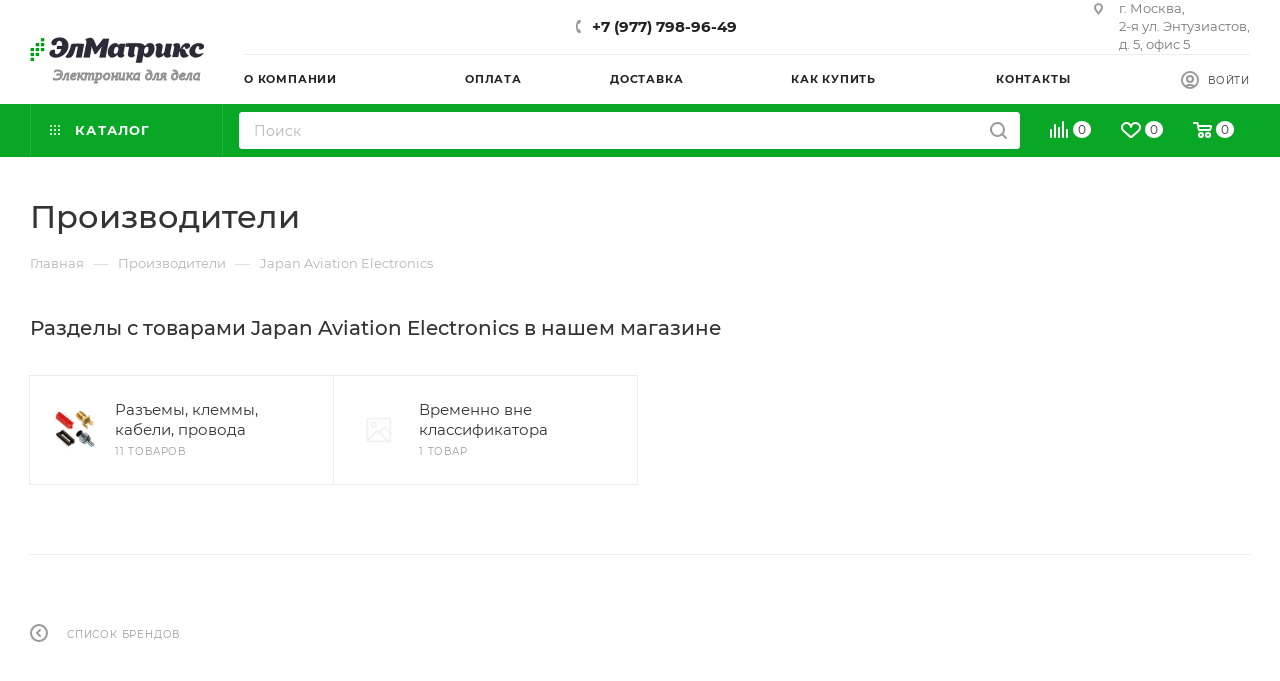

--- FILE ---
content_type: text/html; charset=UTF-8
request_url: https://www.elmatrix.ru/brands/jae/
body_size: 52367
content:
<!DOCTYPE html>
<html xmlns="http://www.w3.org/1999/xhtml" xml:lang="ru" lang="ru"  >
<head><link rel="canonical" href="https://www.elmatrix.ru/brands/jae/" />
	<title>Купить продукцию Japan Aviation Electronics по выгодной цене в ЭлМатрикс</title>
	<meta name="viewport" content="initial-scale=1.0, width=device-width, maximum-scale=1" />
	<meta name="HandheldFriendly" content="true" />
	<meta name="yes" content="yes" />
	<meta name="apple-mobile-web-app-status-bar-style" content="black" />
	<meta name="SKYPE_TOOLBAR" content="SKYPE_TOOLBAR_PARSER_COMPATIBLE" />
	<meta http-equiv="Content-Type" content="text/html; charset=UTF-8" />
<meta name="keywords" content="О компании Japan Aviation Electronics, купить продукцию Japan Aviation Electronics в нашем магазине, перейти на сайт Japan Aviation Electronics" />
<meta name="description" content="О компании Japan Aviation Electronics, разделы с товарами Japan Aviation Electronics в нашем магазине, доставка по всей России, самовывоз бесплатный " />
<script data-skip-moving="true">(function(w, d, n) {var cl = "bx-core";var ht = d.documentElement;var htc = ht ? ht.className : undefined;if (htc === undefined || htc.indexOf(cl) !== -1){return;}var ua = n.userAgent;if (/(iPad;)|(iPhone;)/i.test(ua)){cl += " bx-ios";}else if (/Windows/i.test(ua)){cl += ' bx-win';}else if (/Macintosh/i.test(ua)){cl += " bx-mac";}else if (/Linux/i.test(ua) && !/Android/i.test(ua)){cl += " bx-linux";}else if (/Android/i.test(ua)){cl += " bx-android";}cl += (/(ipad|iphone|android|mobile|touch)/i.test(ua) ? " bx-touch" : " bx-no-touch");cl += w.devicePixelRatio && w.devicePixelRatio >= 2? " bx-retina": " bx-no-retina";if (/AppleWebKit/.test(ua)){cl += " bx-chrome";}else if (/Opera/.test(ua)){cl += " bx-opera";}else if (/Firefox/.test(ua)){cl += " bx-firefox";}ht.className = htc ? htc + " " + cl : cl;})(window, document, navigator);</script>

<link href="/bitrix/cache/css/s1/aspro_max/page_ac8ad2dcd115704048e05279bfa9af13/page_ac8ad2dcd115704048e05279bfa9af13_v1.css?1760042713104632"  rel="stylesheet" />
<link href="/bitrix/cache/css/s1/aspro_max/template_ba8a6d1c3ae8fc61667fa69cee0c845f/template_ba8a6d1c3ae8fc61667fa69cee0c845f_v1.css?17600419101141329"  data-template-style="true" rel="stylesheet" />


<script type="extension/settings" data-extension="currency.currency-core">{"region":"ru"}</script>


<link href="/bitrix/templates/aspro_max/css/critical.min.css?166705045524" data-skip-moving="true" rel="stylesheet">
<meta name="theme-color" content="#08a826">
<style>:root{--theme-base-color: #08a826;--theme-base-opacity-color: #08a8261a;--theme-base-color-hue:131;--theme-base-color-saturation:91%;--theme-base-color-lightness:35%;}</style>
<style>html {--theme-page-width: 1348px;--theme-page-width-padding: 30px}</style>
<script data-skip-moving="true">window.lazySizesConfig = window.lazySizesConfig || {};lazySizesConfig.loadMode = 1;lazySizesConfig.expand = 200;lazySizesConfig.expFactor = 1;lazySizesConfig.hFac = 0.1;window.lazySizesConfig.loadHidden = false;window.lazySizesConfig.lazyClass = "lazy";</script>
<script src="/bitrix/templates/aspro_max/js/ls.unveilhooks.min.js" data-skip-moving="true" defer></script>
<script src="/bitrix/templates/aspro_max/js/lazysizes.min.js" data-skip-moving="true" defer></script>
<link href="/bitrix/templates/aspro_max/css/print.min.css?167924264021755" data-template-style="true" rel="stylesheet" media="print">
                    
                    <script data-skip-moving="true" src="/bitrix/js/main/jquery/jquery-2.2.4.min.js"></script>
                    <script data-skip-moving="true" src="/bitrix/templates/aspro_max/js/speed.min.js?=1726809477"></script>
<link rel="shortcut icon" href="/favicon.jpg" type="image/jpeg" />
<link rel="apple-touch-icon" sizes="180x180" href="/upload/CMax/d9c/r4zyyxzmq13dcyblj5w5ekfvq54g41pt.jpg" />
<meta property="og:description" content="О компании Japan Aviation Electronics, разделы с товарами Japan Aviation Electronics в нашем магазине, доставка по всей России, самовывоз бесплатный " />
<meta property="og:image" content="https://www.elmatrix.ru:443/logo.png" />
<link rel="image_src" href="https://www.elmatrix.ru:443/logo.png"  />
<meta property="og:title" content="Купить продукцию Japan Aviation Electronics по выгодной цене в ЭлМатрикс" />
<meta property="og:type" content="website" />
<meta property="og:url" content="https://www.elmatrix.ru:443/brands/jae/" />
		<style>html {--theme-items-gap:32px;}</style>	</head>
<body class=" site_s1  fill_bg_n catalog-delayed-btn-Y theme-default" id="main" data-site="/">
		
	<div id="panel"></div>
	
				<!--'start_frame_cache_basketitems-component-block'-->												<div id="ajax_basket"></div>
					<!--'end_frame_cache_basketitems-component-block'-->								<div class="cd-modal-bg"></div>
		<script data-skip-moving="true">var solutionName = 'arMaxOptions';</script>
		<script src="/bitrix/templates/aspro_max/js/setTheme.php?site_id=s1&site_dir=/" data-skip-moving="true"></script>
				<div class="wrapper1  header_bgcolored long_header2 colored_header basket_normal basket_fill_COLOR side_LEFT block_side_NORMAL catalog_icons_Y banner_auto  mheader-v1 header-v6 header-font-lower_N regions_N title_position_LEFT footer-v5 front-vindex1 mfixed_Y mfixed_view_always title-v3 lazy_Y with_phones normal-catalog-img landing-normal big-banners-mobile-slider bottom-icons-panel-Y compact-breadcrumbs-slider catalog-delayed-btn-Y  ">

<div class="mega_fixed_menu scrollblock">
	<div class="maxwidth-theme">
		<svg class="svg svg-close" width="14" height="14" viewBox="0 0 14 14">
		  <path data-name="Rounded Rectangle 568 copy 16" d="M1009.4,953l5.32,5.315a0.987,0.987,0,0,1,0,1.4,1,1,0,0,1-1.41,0L1008,954.4l-5.32,5.315a0.991,0.991,0,0,1-1.4-1.4L1006.6,953l-5.32-5.315a0.991,0.991,0,0,1,1.4-1.4l5.32,5.315,5.31-5.315a1,1,0,0,1,1.41,0,0.987,0.987,0,0,1,0,1.4Z" transform="translate(-1001 -946)"></path>
		</svg>
		<i class="svg svg-close mask arrow"></i>
		<div class="row">
			<div class="col-md-9">
				<div class="left_menu_block">
					<div class="logo_block flexbox flexbox--row align-items-normal">
						<div class="logo">
							<a href="/"><?xml version="1.0" encoding="UTF-8" standalone="no"?>
<svg
   xmlns:dc="http://purl.org/dc/elements/1.1/"
   xmlns:cc="http://creativecommons.org/ns#"
   xmlns:rdf="http://www.w3.org/1999/02/22-rdf-syntax-ns#"
   xmlns:svg="http://www.w3.org/2000/svg"
   xmlns="http://www.w3.org/2000/svg"
   xmlns:xlink="http://www.w3.org/1999/xlink"
   xmlns:sodipodi="http://sodipodi.sourceforge.net/DTD/sodipodi-0.dtd"
   xmlns:inkscape="http://www.inkscape.org/namespaces/inkscape"
   inkscape:version="1.0 (4035a4fb49, 2020-05-01)"
   sodipodi:docname="logo_текущий_эд.svg"
   id="svg19"
   version="1.1"
   width="190"
   height="86"
   viewBox="0 0 50.270834 22.754167">
  <metadata
     id="metadata25">
    <rdf:RDF>
      <cc:Work
         rdf:about="">
        <dc:format>image/svg+xml</dc:format>
        <dc:type
           rdf:resource="http://purl.org/dc/dcmitype/StillImage" />
        <dc:title />
      </cc:Work>
    </rdf:RDF>
  </metadata>
  <defs
     id="defs23">
    <linearGradient
       id="linearGradient859"
       inkscape:collect="always">
      <stop
         id="stop855"
         offset="0"
         style="stop-color:#6d6d6d;stop-opacity:1;" />
      <stop
         id="stop857"
         offset="1"
         style="stop-color:#6d6d6d;stop-opacity:0;" />
    </linearGradient>
    <linearGradient
       inkscape:collect="always"
       id="linearGradient867">
      <stop
         style="stop-color:#000000;stop-opacity:1;"
         offset="0"
         id="stop863" />
      <stop
         style="stop-color:#000000;stop-opacity:0;"
         offset="1"
         id="stop865" />
    </linearGradient>
    <linearGradient
       inkscape:collect="always"
       xlink:href="#linearGradient867"
       id="linearGradient871"
       x1="6.5443039"
       y1="18.826759"
       x2="46.659649"
       y2="18.826759"
       gradientUnits="userSpaceOnUse" />
    <linearGradient
       gradientUnits="userSpaceOnUse"
       y2="18.826759"
       x2="46.65965"
       y1="18.826759"
       x1="6.5443037"
       id="linearGradient861"
       xlink:href="#linearGradient859"
       inkscape:collect="always" />
  </defs>
  <sodipodi:namedview
     inkscape:current-layer="svg19"
     inkscape:window-maximized="1"
     inkscape:window-y="-9"
     inkscape:window-x="-9"
     inkscape:cy="60.92683"
     inkscape:cx="156.51733"
     inkscape:zoom="4.0078947"
     showgrid="true"
     id="namedview21"
     inkscape:window-height="1001"
     inkscape:window-width="1920"
     inkscape:pageshadow="2"
     inkscape:pageopacity="0"
     guidetolerance="10"
     gridtolerance="10"
     objecttolerance="10"
     borderopacity="1"
     bordercolor="#666666"
     pagecolor="#ffffff"
     inkscape:document-rotation="0">
    <inkscape:grid
       id="grid850"
       type="xygrid" />
  </sodipodi:namedview>
  <rect
     style="fill:#009f0e;fill-opacity:1;stroke-width:0;stroke-linecap:round;stroke-linejoin:bevel"
     id="rect870"
     width="0.9921875"
     height="0.94494021"
     x="0.16536438"
     y="13.323661" />
  <rect
     y="11.90625"
     x="0.16536424"
     height="0.94494021"
     width="0.9921875"
     id="rect870-2"
     style="fill:#009f0e;fill-opacity:1;stroke-width:0;stroke-linecap:round;stroke-linejoin:bevel" />
  <rect
     y="10.48884"
     x="0.16536424"
     height="0.94494021"
     width="0.9921875"
     id="rect870-0"
     style="fill:#009f0e;fill-opacity:1;stroke-width:0;stroke-linecap:round;stroke-linejoin:bevel" />
  <rect
     y="11.90625"
     x="1.6536459"
     height="0.94494021"
     width="0.9921875"
     id="rect870-1"
     style="fill:#009f0e;fill-opacity:1;stroke-width:0;stroke-linecap:round;stroke-linejoin:bevel" />
  <rect
     style="fill:#009f0e;fill-opacity:1;stroke-width:0;stroke-linecap:round;stroke-linejoin:bevel"
     id="rect870-2-8"
     width="0.9921875"
     height="0.94494021"
     x="1.6536458"
     y="10.488838" />
  <rect
     style="fill:#009f0e;fill-opacity:1;stroke-width:0;stroke-linecap:round;stroke-linejoin:bevel"
     id="rect870-0-4"
     width="0.9921875"
     height="0.94494021"
     x="1.6536458"
     y="9.0714293" />
  <rect
     y="10.48884"
     x="3.1419268"
     height="0.94494021"
     width="0.9921875"
     id="rect870-7"
     style="fill:#009f0e;fill-opacity:1;stroke-width:0;stroke-linecap:round;stroke-linejoin:bevel" />
  <rect
     style="fill:#009f0e;fill-opacity:1;stroke-width:0;stroke-linecap:round;stroke-linejoin:bevel"
     id="rect870-2-3"
     width="0.9921875"
     height="0.94494021"
     x="3.1419268"
     y="9.0714293" />
  <rect
     style="fill:#009f0e;fill-opacity:1;stroke-width:0;stroke-linecap:round;stroke-linejoin:bevel"
     id="rect870-0-1"
     width="0.9921875"
     height="0.94494021"
     x="3.1419268"
     y="7.6540179" />
  <path
     style="fill:#2c2a38;stroke:#000000;stroke-width:0.0507031;stroke-linecap:round;stroke-linejoin:bevel;fill-opacity:1"
     d="M 7.0482001,13.22917 C 6.5767217,13.168025 6.2373956,13.026744 5.9663603,12.778738 5.6866,12.522749 5.5983121,12.303642 5.6367094,11.960631 c 0.068694,-0.613648 0.6519604,-1.028992 1.2875125,-0.916837 0.3182059,0.05615 0.3571428,0.114809 0.2906616,0.437859 -0.064698,0.314383 -0.01505,0.599844 0.126916,0.729748 0.130375,0.119296 0.4358657,0.144954 0.6858336,0.05761 C 8.4712903,12.113966 8.9301759,11.513004 9.05068,10.92921 L 9.079376,10.790191 H 8.402707 c -0.5102045,0 -0.6766536,-0.01315 -0.6766054,-0.05347 3.53e-5,-0.02941 0.031561,-0.217085 0.070057,-0.417059 0.038497,-0.199975 0.070023,-0.3684026 0.070057,-0.3742847 3.53e-5,-0.00588 0.3135437,-0.010692 0.6966856,-0.010692 h 0.6966214 l 0.031697,-0.249899 C 9.3257712,9.4123887 9.2647173,9.0222704 9.1579773,8.8333968 8.923508,8.4185094 8.4203537,8.2839232 8.0371621,8.533595 7.8694006,8.6429014 7.6851149,9.0001456 7.6478094,9.2883683 7.6137089,9.5518285 7.535112,9.6225861 7.2065069,9.6856551 6.7289067,9.7773209 6.4022441,9.6340232 6.2483717,9.2653488 6.1781925,9.0972017 6.1741631,9.035157 6.220339,8.8337172 6.3594844,8.2267052 7.0001756,7.741007 7.9054828,7.556236 8.3847382,7.458421 9.2351648,7.49017 9.6015076,7.619555 10.208821,7.8340448 10.735432,8.3469913 10.96069,8.9434707 c 0.154222,0.4083744 0.153638,1.2439663 -0.0012,1.7397813 -0.363242,1.163051 -1.4599024,2.206266 -2.6023482,2.475524 -0.3605398,0.08498 -0.9514522,0.116753 -1.308928,0.07039 z"
     id="path857" />
  <path
     style="fill:#2c2a38;stroke:#000000;stroke-width:0.0507031;stroke-linecap:round;stroke-linejoin:bevel;fill-opacity:1"
     d="m 10.577629,13.27132 c -0.07948,-0.0466 -0.183666,-0.151263 -0.231523,-0.232577 l -0.08701,-0.147845 0.284813,-0.2714 c 0.481088,-0.458433 0.864502,-1.254723 1.249585,-2.595192 0.09072,-0.3157986 0.18129,-0.5887742 0.201262,-0.6066119 0.08487,-0.0758 1.101367,-0.1725683 1.812719,-0.1725683 0.635106,0 1.686126,0.091381 1.80151,0.1566328 0.022,0.012434 -0.320044,1.8684494 -0.679709,3.6883904 l -0.02748,0.139019 h -0.815962 c -0.448779,0 -0.815962,-0.0091 -0.815962,-0.02019 0,-0.02614 0.55325,-2.872726 0.588423,-3.027554 l 0.02672,-0.117633 H 13.56025 13.235484 l -0.175752,0.652324 c -0.450673,1.672726 -0.753243,2.220046 -1.387651,2.510127 -0.240184,0.109823 -0.341153,0.131131 -0.618496,0.130528 -0.249607,-5.51e-4 -0.367136,-0.02165 -0.475963,-0.08546 z"
     id="path859" />
  <path
     style="fill:#2c2a38;stroke:#000000;stroke-width:0.0507031;stroke-linecap:round;stroke-linejoin:bevel;fill-opacity:1"
     d="m 15.488938,13.180791 c 0,-0.02661 0.189328,-0.976907 0.420728,-2.111779 0.231399,-1.1348719 0.420726,-2.1771333 0.420726,-2.316137 0,-0.2598799 -0.06236,-0.3906021 -0.255267,-0.5350347 -0.09442,-0.070696 -0.09442,-0.070886 -0.0015,-0.1659558 0.362103,-0.370235 1.301797,-0.5891849 1.765811,-0.4114365 0.375068,0.1436765 0.685218,0.6368424 1.107061,1.7603271 0.132505,0.3528963 0.256354,0.6775979 0.27522,0.7215599 0.02735,0.06372 0.228314,-0.161821 0.990982,-1.1121584 l 0.956678,-1.1920882 0.829423,-0.01168 c 0.456182,-0.00643 0.829915,0.0032 0.830519,0.021389 6.01e-4,0.018189 -0.225014,1.2409364 -0.501371,2.7172196 l -0.502467,2.684151 h -0.881393 -0.881392 l 0.02723,-0.117632 c 0.01498,-0.0647 0.130405,-0.627728 0.256506,-1.251178 0.146906,-0.726317 0.283117,-1.268822 0.379152,-1.510094 0.08243,-0.207102 0.14126,-0.3844347 0.130726,-0.3940731 -0.01054,-0.00964 -0.415516,0.5014761 -0.899961,1.1358101 l -0.880808,1.153335 h -0.20056 -0.200562 L 18.57376,11.999377 c -0.05537,-0.135276 -0.259267,-0.64056 -0.453102,-1.122851 -0.193836,-0.482292 -0.373563,-0.8961431 -0.399393,-0.9196697 -0.03144,-0.028636 -0.03825,0.069722 -0.0206,0.2976607 0.02147,0.27723 -0.01226,0.563134 -0.181678,1.539912 -0.114424,0.659711 -0.219987,1.252409 -0.234584,1.317107 l -0.02654,0.117632 h -0.884441 c -0.626749,0 -0.884487,-0.0141 -0.884487,-0.04837 z"
     id="path861" />
  <path
     style="fill:#2c2a38;stroke:#000000;stroke-width:0.0507031;stroke-linecap:round;stroke-linejoin:bevel;fill-opacity:1"
     d="m 23.54071,13.229168 c -1.040631,-0.140989 -1.378954,-1.69004 -0.647473,-2.964545 0.225953,-0.3936948 0.67535,-0.8285291 1.012298,-0.9794977 0.309972,-0.1388815 0.753869,-0.1881725 1.044752,-0.1160105 0.241952,0.060023 0.540194,0.2959035 0.675606,0.5343395 l 0.09883,0.1740196 0.03954,-0.1924892 c 0.08885,-0.4326325 -0.02573,-0.3849778 0.925616,-0.3849778 0.462308,0 0.840298,0.014437 0.839973,0.032081 -2.61e-4,0.017644 -0.106258,0.5036797 -0.235408,1.0800771 -0.230761,1.029881 -0.322274,1.715694 -0.259482,1.944618 0.01748,0.06374 0.08681,0.162552 0.154067,0.219585 0.106981,0.09072 0.115612,0.11709 0.06898,0.210738 -0.122874,0.246767 -0.823695,0.52294 -1.190147,0.469003 -0.432689,-0.06368 -0.781297,-0.384356 -0.781297,-0.718684 0,-0.06315 -0.01124,-0.114821 -0.02497,-0.114821 -0.01373,0 -0.149014,0.121333 -0.300619,0.269629 -0.44588,0.436146 -0.899206,0.607528 -1.420255,0.536935 z m 1.31039,-1.023289 c 0.312942,-0.108496 0.574962,-0.512554 0.671307,-1.035216 0.0971,-0.526782 -0.0089,-0.91142 -0.279485,-1.01397 -0.275382,-0.104375 -0.565874,0.04073 -0.77061,0.384936 -0.180369,0.303238 -0.259748,0.60289 -0.260319,0.982694 -5.49e-4,0.364531 0.09183,0.586519 0.279857,0.672485 0.143823,0.06576 0.192219,0.06698 0.35925,0.0091 z"
     id="path863" />
  <path
     style="fill:#2c2a38;stroke:#000000;stroke-width:0.0507031;stroke-linecap:round;stroke-linejoin:bevel;fill-opacity:1"
     d="m 30.608933,14.666418 c 0.10278,-0.409158 0.720403,-3.806501 0.720403,-3.962687 0,-0.433966 -0.264293,-0.6589 -0.716602,-0.609883 -0.129008,0.01398 -0.25073,0.04037 -0.270495,0.05864 -0.06622,0.06121 -0.321831,1.524331 -0.321831,1.842166 0,0.325582 0.0474,0.461354 0.19441,0.556813 0.04734,0.03075 0.08607,0.08557 0.08607,0.121858 0,0.100429 -0.274561,0.31517 -0.552876,0.432418 -0.509901,0.214809 -1.142202,0.06504 -1.340962,-0.31762 -0.144294,-0.277795 -0.134813,-0.495798 0.06663,-1.531857 0.105081,-0.540461 0.191054,-1.007245 0.191054,-1.037301 0,-0.04121 -0.133506,-0.05465 -0.542904,-0.05465 h -0.542902 l 0.03134,-0.203182 c 0.01723,-0.1117506 0.05281,-0.3207005 0.07904,-0.4643333 l 0.04772,-0.2611504 0.382045,-0.052435 c 0.591769,-0.081219 2.263527,-0.1077357 3.031292,-0.048082 1.156869,0.089886 1.389408,0.1613998 1.817358,0.558901 L 33.22705,9.934916 33.518137,9.6460709 c 0.388821,-0.3858278 0.741343,-0.5511368 1.175306,-0.5511368 0.422671,0 0.75288,0.1481269 0.943718,0.4233398 0.597883,0.8622141 0.333217,2.3415181 -0.567587,3.1724391 -0.375982,0.346814 -0.656122,0.473333 -1.109498,0.501087 -0.298526,0.01827 -0.367719,0.0072 -0.596208,-0.09505 -0.246296,-0.110261 -0.465303,-0.328725 -0.555216,-0.553835 -0.01777,-0.04453 -0.04081,-0.07323 -0.05117,-0.06376 -0.01731,0.01582 -0.446443,2.160519 -0.446443,2.231111 0,0.01705 -0.387202,0.031 -0.860451,0.031 -0.795475,0 -0.85903,-0.0056 -0.841648,-0.07485 z m 3.03693,-2.517015 c 0.348676,-0.151398 0.605189,-0.720832 0.605189,-1.343457 0,-0.465391 -0.06657,-0.605688 -0.324329,-0.683527 -0.508603,-0.1535921 -1.00506,0.537108 -1.007283,1.401387 -0.0016,0.566696 0.28799,0.815969 0.726423,0.625597 z"
     id="path865" />
  <path
     style="fill:#2c2a38;stroke:#000000;stroke-width:0.0507031;stroke-linecap:round;stroke-linejoin:bevel;fill-opacity:1"
     d="m 36.891788,13.229168 c -0.381249,-0.128891 -0.591926,-0.443849 -0.59105,-0.883599 2.63e-4,-0.151376 0.06341,-0.601852 0.140242,-1.001058 0.203981,-1.059857 0.18688,-1.302853 -0.107487,-1.527474 l -0.150102,-0.1145384 0.0967,-0.1185101 c 0.05318,-0.06518 0.224631,-0.1827469 0.380995,-0.2612587 0.503186,-0.2526547 0.974346,-0.2293901 1.331811,0.065761 0.225149,0.1859002 0.317101,0.3640005 0.318326,0.6165662 5.24e-4,0.100744 -0.07656,0.57842 -0.171224,1.061503 -0.10274,0.524312 -0.1594,0.924668 -0.140578,0.993291 0.105311,0.383934 0.639411,0.110757 0.844886,-0.432134 0.03252,-0.08593 0.150653,-0.642265 0.262514,-1.236308 l 0.203384,-1.0800765 h 0.85889 c 0.796388,0 0.857063,0.00545 0.833789,0.074856 -0.01379,0.041171 -0.133513,0.5560789 -0.266019,1.1442385 -0.183976,0.816628 -0.242321,1.167367 -0.246847,1.483939 l -0.0059,0.414557 0.160888,0.152015 0.160885,0.152016 -0.137513,0.132343 c -0.659961,0.635155 -1.697828,0.505838 -1.895754,-0.236207 l -0.06529,-0.244789 -0.163425,0.199928 c -0.411538,0.503466 -1.181486,0.804037 -1.652085,0.644938 z"
     id="path867" />
  <path
     style="fill:#2c2a38;stroke:#000000;stroke-width:0.0507031;stroke-linecap:round;stroke-linejoin:bevel;fill-opacity:1"
     d="m 44.221785,13.229168 c -0.317153,-0.06058 -0.566682,-0.239901 -0.685543,-0.492667 -0.03367,-0.0716 -0.08449,-0.33146 -0.112937,-0.577467 -0.05633,-0.487158 -0.11845,-0.682552 -0.216992,-0.682552 -0.07405,0 -0.07451,0.0016 -0.229779,0.812732 -0.0653,0.341133 -0.12905,0.663552 -0.141655,0.716486 -0.02273,0.09546 -0.02974,0.09625 -0.863481,0.09625 -0.462311,0 -0.840563,-0.01469 -0.840563,-0.03263 0,-0.01795 0.11544,-0.552102 0.256534,-1.187016 0.330743,-1.488322 0.34389,-1.9263445 0.06327,-2.1085625 -0.121989,-0.079215 -0.107726,-0.1434755 0.06586,-0.296708 0.443099,-0.3911604 1.212081,-0.4736825 1.570589,-0.1685456 0.324965,0.276586 0.366368,0.6507897 0.167704,1.5156741 -0.04696,0.204433 0.07336,0.08076 0.254417,-0.261533 0.366044,-0.6919901 0.860026,-1.1845988 1.361419,-1.3576364 0.351364,-0.1212598 0.845277,-0.1026265 1.064415,0.040156 0.316101,0.2059583 0.395273,0.5961403 0.197004,0.9709064 -0.195004,0.368596 -0.753228,0.608649 -1.142204,0.491184 -0.174934,-0.05283 -0.175023,-0.05297 -0.143825,-0.243331 0.03829,-0.23363 -0.02238,-0.313457 -0.238225,-0.313457 -0.180486,0 -0.298428,0.09035 -0.430439,0.329734 -0.174101,0.315712 -0.171145,0.332668 0.05896,0.338397 0.219253,0.0054 0.455381,0.126849 0.545084,0.280219 0.02795,0.04779 0.103278,0.252456 0.167391,0.454809 0.06412,0.202354 0.155124,0.437075 0.202253,0.521602 0.08999,0.161395 0.423666,0.466042 0.610879,0.557721 l 0.110076,0.0539 -0.221586,0.183568 c -0.363683,0.301288 -0.95375,0.449468 -1.428627,0.358765 z"
     id="path869" />
  <path
     style="fill:#2c2a38;stroke:#000000;stroke-width:0.0507031;stroke-linecap:round;stroke-linejoin:bevel;fill-opacity:1"
     d="m 47.624999,13.229168 c -1.111045,-0.102631 -1.813018,-1.108779 -1.518771,-2.176873 0.243589,-0.884211 1.052787,-1.6270875 2.021428,-1.8557538 0.963543,-0.2274636 2.085284,0.1329421 2.190695,0.7038527 0.06496,0.3518121 -0.210026,0.7792371 -0.608031,0.9451001 -0.218243,0.09095 -0.369828,0.09815 -0.659807,0.03133 l -0.210361,-0.04846 0.03177,-0.333217 c 0.03045,-0.319464 0.02679,-0.337772 -0.0887,-0.443451 -0.138029,-0.1263017 -0.257652,-0.1380043 -0.455191,-0.04453 -0.410536,0.194258 -0.732687,1.058806 -0.604716,1.622859 0.150887,0.665071 0.947897,0.843282 1.992233,0.445465 0.192624,-0.07338 0.361204,-0.123362 0.374623,-0.111082 0.05528,0.05058 -0.156069,0.326372 -0.460308,0.60064 -0.569213,0.513136 -1.238673,0.734899 -2.004861,0.664124 z"
     id="path871" />
  <text
     xml:space="preserve"
     style="font-style:normal;font-variant:normal;font-weight:bold;font-stretch:normal;font-size:3.175px;line-height:1.25;font-family:Magneto;-inkscape-font-specification:'Magneto Bold';stroke-width:0.264583"
     x="7.9375"
     y="17.197918"
     id="text849"><tspan
       sodipodi:role="line"
       id="tspan847"
       x="7.9375"
       y="17.197918"
       style="font-style:normal;font-variant:normal;font-weight:bold;font-stretch:normal;font-family:Magneto;-inkscape-font-specification:'Magneto Bold';stroke-width:0.264583" /></text>
  <text
     xml:space="preserve"
     style="font-style:italic;font-variant:normal;font-weight:normal;font-stretch:normal;font-size:4.23333px;line-height:1.25;font-family:'Times New Roman';-inkscape-font-specification:'Times New Roman, Italic';stroke-width:0.264583;stroke:#000000;stroke-opacity:1;fill:#6d6d6d;fill-opacity:1;opacity:0.45820433;"
     x="6.6145835"
     y="19.84375"
     id="text853"><tspan
       sodipodi:role="line"
       id="tspan851"
       x="6.6145835"
       y="19.84375"
       style="font-style:italic;font-variant:normal;font-weight:normal;font-stretch:normal;font-size:4.23333px;font-family:'Times New Roman';-inkscape-font-specification:'Times New Roman, Italic';stroke-width:0.264583;stroke:#000000;stroke-opacity:1;fill:#6d6d6d;fill-opacity:1;">Электроника для дела</tspan></text>
</svg></a>						</div>
						<div class="top-description addr">
							Готовый интернет-магазин 
электроники						</div>
					</div>
					<div class="search_block">
						<div class="search_wrap">
							<div class="search-block">
									<div class="search-wrapper">
		<div id="title-search_mega_menu">
			<form action="/catalog/" class="search">
				<div class="search-input-div">
					<input class="search-input" id="title-search-input_mega_menu" type="text" name="q" value="" placeholder="Поиск" size="20" maxlength="50" autocomplete="off" />
				</div>
				<div class="search-button-div">
					<button class="btn btn-search" type="submit" name="s" value="Найти"><i class="svg search2  inline " aria-hidden="true"><svg width="17" height="17" ><use xlink:href="/bitrix/templates/aspro_max/images/svg/header_icons_srite.svg?1760037795#search"></use></svg></i></button>
					
					<span class="close-block inline-search-hide"><span class="svg svg-close close-icons"></span></span>
				</div>
			</form>
		</div>
	</div>
							</div>
						</div>
					</div>
										<!-- noindex -->

	<div class="burger_menu_wrapper">
		
			<div class="top_link_wrapper">
				<div class="menu-item dropdown catalog wide_menu   ">
					<div class="wrap">
						<a class="dropdown-toggle" href="/catalog/">
							<div class="link-title color-theme-hover">
																	<i class="svg inline  svg-inline-icon_catalog" aria-hidden="true" ><svg xmlns="http://www.w3.org/2000/svg" width="10" height="10" viewBox="0 0 10 10"><path  data-name="Rounded Rectangle 969 copy 7" class="cls-1" d="M644,76a1,1,0,1,1-1,1A1,1,0,0,1,644,76Zm4,0a1,1,0,1,1-1,1A1,1,0,0,1,648,76Zm4,0a1,1,0,1,1-1,1A1,1,0,0,1,652,76Zm-8,4a1,1,0,1,1-1,1A1,1,0,0,1,644,80Zm4,0a1,1,0,1,1-1,1A1,1,0,0,1,648,80Zm4,0a1,1,0,1,1-1,1A1,1,0,0,1,652,80Zm-8,4a1,1,0,1,1-1,1A1,1,0,0,1,644,84Zm4,0a1,1,0,1,1-1,1A1,1,0,0,1,648,84Zm4,0a1,1,0,1,1-1,1A1,1,0,0,1,652,84Z" transform="translate(-643 -76)"/></svg></i>																Каталог							</div>
						</a>
													<span class="tail"></span>
							<div class="burger-dropdown-menu row">
								<div class="menu-wrapper" >
									
																														<div class="col-md-4 dropdown-submenu  has_img">
																						<a href="/catalog/ic/" class="color-theme-hover" title="Интегральные микросхемы">
												<span class="name option-font-bold">Интегральные микросхемы</span>
											</a>
																								<div class="burger-dropdown-menu toggle_menu">
																																									<div class="menu-item   ">
															<a href="/catalog/ic/mcudsp/" title="Микроконтроллеры и DSP">
																<span class="name color-theme-hover">Микроконтроллеры и DSP</span>
															</a>
																													</div>
																																									<div class="menu-item   ">
															<a href="/catalog/ic/memory/" title="Память">
																<span class="name color-theme-hover">Память</span>
															</a>
																													</div>
																																									<div class="menu-item   ">
															<a href="/catalog/ic/logic/" title="Логика">
																<span class="name color-theme-hover">Логика</span>
															</a>
																													</div>
																																									<div class="menu-item   ">
															<a href="/catalog/ic/interface/" title="Интерфейсы">
																<span class="name color-theme-hover">Интерфейсы</span>
															</a>
																													</div>
																																									<div class="menu-item   ">
															<a href="/catalog/ic/analog/" title="Аналоговые ИС">
																<span class="name color-theme-hover">Аналоговые ИС</span>
															</a>
																													</div>
																																									<div class="menu-item   ">
															<a href="/catalog/ic/power/" title="Управление питанием">
																<span class="name color-theme-hover">Управление питанием</span>
															</a>
																													</div>
																																									<div class="menu-item   ">
															<a href="/catalog/ic/generator/" title="Генераторы и таймеры">
																<span class="name color-theme-hover">Генераторы и таймеры</span>
															</a>
																													</div>
																																									<div class="menu-item   ">
															<a href="/catalog/ic/rfic/" title="Радиочастотные ИС">
																<span class="name color-theme-hover">Радиочастотные ИС</span>
															</a>
																													</div>
																																									<div class="menu-item   ">
															<a href="/catalog/ic/special/" title="Специализированные ИС">
																<span class="name color-theme-hover">Специализированные ИС</span>
															</a>
																													</div>
																																									<div class="menu-item   ">
															<a href="/catalog/ic/av/" title="Аудио и Видео ИС">
																<span class="name color-theme-hover">Аудио и Видео ИС</span>
															</a>
																													</div>
																																									<div class="menu-item   ">
															<a href="/catalog/ic/outofclass/" title="Микросхемы">
																<span class="name color-theme-hover">Микросхемы</span>
															</a>
																													</div>
																									</div>
																					</div>
									
																														<div class="col-md-4 dropdown-submenu  has_img">
																						<a href="/catalog/discrete/" class="color-theme-hover" title="Дискретные полупроводники">
												<span class="name option-font-bold">Дискретные полупроводники</span>
											</a>
																								<div class="burger-dropdown-menu toggle_menu">
																																									<div class="menu-item   ">
															<a href="/catalog/discrete/transistor/" title="Транзисторы">
																<span class="name color-theme-hover">Транзисторы</span>
															</a>
																													</div>
																																									<div class="menu-item   ">
															<a href="/catalog/discrete/diode/" title="Диоды">
																<span class="name color-theme-hover">Диоды</span>
															</a>
																													</div>
																																									<div class="menu-item   ">
															<a href="/catalog/discrete/thyristor%26triac/" title="Тиристоры и симисторы">
																<span class="name color-theme-hover">Тиристоры и симисторы</span>
															</a>
																													</div>
																																									<div class="menu-item   ">
															<a href="/catalog/discrete/outofclass/" title="Транзисторы и диоды">
																<span class="name color-theme-hover">Транзисторы и диоды</span>
															</a>
																													</div>
																									</div>
																					</div>
									
																														<div class="col-md-4 dropdown-submenu  has_img">
																						<a href="/catalog/passive/" class="color-theme-hover" title="Пассивные компоненты">
												<span class="name option-font-bold">Пассивные компоненты</span>
											</a>
																								<div class="burger-dropdown-menu toggle_menu">
																																									<div class="menu-item   ">
															<a href="/catalog/passive/resistor/" title="Резисторы">
																<span class="name color-theme-hover">Резисторы</span>
															</a>
																													</div>
																																									<div class="menu-item   ">
															<a href="/catalog/passive/capacitor/" title="Конденсаторы">
																<span class="name color-theme-hover">Конденсаторы</span>
															</a>
																													</div>
																																									<div class="menu-item   ">
															<a href="/catalog/passive/wirewound/" title="Моточные компоненты">
																<span class="name color-theme-hover">Моточные компоненты</span>
															</a>
																													</div>
																																									<div class="menu-item   ">
															<a href="/catalog/passive/quartz/" title="Кварцевые резонаторы">
																<span class="name color-theme-hover">Кварцевые резонаторы</span>
															</a>
																													</div>
																																									<div class="menu-item   ">
															<a href="/catalog/passive/filter/" title="Фильтры">
																<span class="name color-theme-hover">Фильтры</span>
															</a>
																													</div>
																																									<div class="menu-item   ">
															<a href="/catalog/passive/safety/" title="Защитные компоненты">
																<span class="name color-theme-hover">Защитные компоненты</span>
															</a>
																													</div>
																																									<div class="menu-item   ">
															<a href="/catalog/passive/outofclass/" title="Резисторы, конденсаторы, дроссели">
																<span class="name color-theme-hover">Резисторы, конденсаторы, дроссели</span>
															</a>
																													</div>
																									</div>
																					</div>
									
																														<div class="col-md-4 dropdown-submenu  has_img">
																						<a href="/catalog/connector/" class="color-theme-hover" title="Разъемы, клеммы и кабели">
												<span class="name option-font-bold">Разъемы, клеммы и кабели</span>
											</a>
																								<div class="burger-dropdown-menu toggle_menu">
																																									<div class="menu-item   ">
															<a href="/catalog/connector/rectangle/" title="Прямоугольные разъемы">
																<span class="name color-theme-hover">Прямоугольные разъемы</span>
															</a>
																													</div>
																																									<div class="menu-item   ">
															<a href="/catalog/connector/cylinder/" title="Цилиндрические разъемы">
																<span class="name color-theme-hover">Цилиндрические разъемы</span>
															</a>
																													</div>
																																									<div class="menu-item   ">
															<a href="/catalog/connector/power/" title="Разъемы питания">
																<span class="name color-theme-hover">Разъемы питания</span>
															</a>
																													</div>
																																									<div class="menu-item   ">
															<a href="/catalog/connector/interface/" title="Интерфейсные разъемы">
																<span class="name color-theme-hover">Интерфейсные разъемы</span>
															</a>
																													</div>
																																									<div class="menu-item   ">
															<a href="/catalog/connector/rf/" title="Высокочастотные разъемы">
																<span class="name color-theme-hover">Высокочастотные разъемы</span>
															</a>
																													</div>
																																									<div class="menu-item   ">
															<a href="/catalog/connector/socket/" title="Сокеты и держатели карт">
																<span class="name color-theme-hover">Сокеты и держатели карт</span>
															</a>
																													</div>
																																									<div class="menu-item   ">
															<a href="/catalog/connector/pin/" title="Штыри и гнезда">
																<span class="name color-theme-hover">Штыри и гнезда</span>
															</a>
																													</div>
																																									<div class="menu-item   ">
															<a href="/catalog/connector/pokein/" title="Вставные разъемы">
																<span class="name color-theme-hover">Вставные разъемы</span>
															</a>
																													</div>
																																									<div class="menu-item   ">
															<a href="/catalog/connector/terminal/" title="Клеммы, колодки, наконечники и зажимы">
																<span class="name color-theme-hover">Клеммы, колодки, наконечники и зажимы</span>
															</a>
																													</div>
																																									<div class="menu-item   ">
															<a href="/catalog/connector/cable/" title="Кабели и сборки">
																<span class="name color-theme-hover">Кабели и сборки</span>
															</a>
																													</div>
																																									<div class="menu-item   ">
															<a href="/catalog/connector/accessory/" title="Аксессуары">
																<span class="name color-theme-hover">Аксессуары</span>
															</a>
																													</div>
																																									<div class="menu-item   ">
															<a href="/catalog/connector/outofclass/" title="Разъемы, клеммы, кабели, провода">
																<span class="name color-theme-hover">Разъемы, клеммы, кабели, провода</span>
															</a>
																													</div>
																									</div>
																					</div>
									
																														<div class="col-md-4 dropdown-submenu  has_img">
																						<a href="/catalog/switchbutton/" class="color-theme-hover" title="Кнопки и переключатели">
												<span class="name option-font-bold">Кнопки и переключатели</span>
											</a>
																								<div class="burger-dropdown-menu toggle_menu">
																																									<div class="menu-item   ">
															<a href="/catalog/switchbutton/switch/" title="Переключатели">
																<span class="name color-theme-hover">Переключатели</span>
															</a>
																													</div>
																																									<div class="menu-item   ">
															<a href="/catalog/switchbutton/button/" title="Кнопки">
																<span class="name color-theme-hover">Кнопки</span>
															</a>
																													</div>
																																									<div class="menu-item   ">
															<a href="/catalog/switchbutton/accessory/" title="Аксессуары для кнопок и переключателей">
																<span class="name color-theme-hover">Аксессуары для кнопок и переключателей</span>
															</a>
																													</div>
																																									<div class="menu-item   ">
															<a href="/catalog/switchbutton/outofclass/" title="Кнопки, переключатели, тумблеры">
																<span class="name color-theme-hover">Кнопки, переключатели, тумблеры</span>
															</a>
																													</div>
																																									<div class="menu-item   ">
															<a href="/catalog/switchbutton/reed/" title="Герконы">
																<span class="name color-theme-hover">Герконы</span>
															</a>
																													</div>
																									</div>
																					</div>
									
																														<div class="col-md-4 dropdown-submenu  has_img">
																						<a href="/catalog/relay/" class="color-theme-hover" title="Реле">
												<span class="name option-font-bold">Реле</span>
											</a>
																								<div class="burger-dropdown-menu toggle_menu">
																																									<div class="menu-item   ">
															<a href="/catalog/relay/electromechanic/" title="Электромеханические реле">
																<span class="name color-theme-hover">Электромеханические реле</span>
															</a>
																													</div>
																																									<div class="menu-item   ">
															<a href="/catalog/relay/solidstate/" title="Твердотельные реле">
																<span class="name color-theme-hover">Твердотельные реле</span>
															</a>
																													</div>
																																									<div class="menu-item   ">
															<a href="/catalog/relay/time/" title="Реле времени">
																<span class="name color-theme-hover">Реле времени</span>
															</a>
																													</div>
																																									<div class="menu-item   ">
															<a href="/catalog/relay/outofclass/" title="Реле, оптореле">
																<span class="name color-theme-hover">Реле, оптореле</span>
															</a>
																													</div>
																									</div>
																					</div>
									
																														<div class="col-md-4 dropdown-submenu  has_img">
																						<a href="/catalog/accoustic/" class="color-theme-hover" title="Акустические компоненты">
												<span class="name option-font-bold">Акустические компоненты</span>
											</a>
																								<div class="burger-dropdown-menu toggle_menu">
																																									<div class="menu-item   ">
															<a href="/catalog/accoustic/speaker/" title="Звукоизлучатели">
																<span class="name color-theme-hover">Звукоизлучатели</span>
															</a>
																													</div>
																																									<div class="menu-item   ">
															<a href="/catalog/accoustic/microphone/" title="Микрофоны">
																<span class="name color-theme-hover">Микрофоны</span>
															</a>
																													</div>
																																									<div class="menu-item   ">
															<a href="/catalog/accoustic/outofclass/" title="Звукоизлучатели, микрофоны">
																<span class="name color-theme-hover">Звукоизлучатели, микрофоны</span>
															</a>
																													</div>
																									</div>
																					</div>
									
																														<div class="col-md-4 dropdown-submenu  has_img">
																						<a href="/catalog/opto/" class="color-theme-hover" title="Оптоэлектроника">
												<span class="name option-font-bold">Оптоэлектроника</span>
											</a>
																								<div class="burger-dropdown-menu toggle_menu">
																																									<div class="menu-item   ">
															<a href="/catalog/opto/led/" title="Светодиоды">
																<span class="name color-theme-hover">Светодиоды</span>
															</a>
																													</div>
																																									<div class="menu-item   ">
															<a href="/catalog/opto/display/" title="Дисплеи">
																<span class="name color-theme-hover">Дисплеи</span>
															</a>
																													</div>
																																									<div class="menu-item   ">
															<a href="/catalog/opto/lighting/" title="Светодиодное освещение">
																<span class="name color-theme-hover">Светодиодное освещение</span>
															</a>
																													</div>
																																									<div class="menu-item   ">
															<a href="/catalog/opto/optocouple/" title="Оптопары">
																<span class="name color-theme-hover">Оптопары</span>
															</a>
																													</div>
																																									<div class="menu-item   ">
															<a href="/catalog/opto/fiber/" title="Оптоволоконные приборы">
																<span class="name color-theme-hover">Оптоволоконные приборы</span>
															</a>
																													</div>
																																									<div class="menu-item   ">
															<a href="/catalog/opto/photo/" title="Фотоприемники">
																<span class="name color-theme-hover">Фотоприемники</span>
															</a>
																													</div>
																																									<div class="menu-item   ">
															<a href="/catalog/opto/irtransiver/" title="ИК трансиверы">
																<span class="name color-theme-hover">ИК трансиверы</span>
															</a>
																													</div>
																																									<div class="menu-item   ">
															<a href="/catalog/opto/accessory/" title="Аксессуары">
																<span class="name color-theme-hover">Аксессуары</span>
															</a>
																													</div>
																																									<div class="menu-item   ">
															<a href="/catalog/opto/outofclass/" title="Дисплеи, светодиоды, индикаторы">
																<span class="name color-theme-hover">Дисплеи, светодиоды, индикаторы</span>
															</a>
																													</div>
																									</div>
																					</div>
									
																														<div class="col-md-4 dropdown-submenu  has_img">
																						<a href="/catalog/ps/" class="color-theme-hover" title="Источники питания">
												<span class="name option-font-bold">Источники питания</span>
											</a>
																								<div class="burger-dropdown-menu toggle_menu">
																																									<div class="menu-item   ">
															<a href="/catalog/ps/acdc/" title="AC-DC источники питания">
																<span class="name color-theme-hover">AC-DC источники питания</span>
															</a>
																													</div>
																																									<div class="menu-item   ">
															<a href="/catalog/ps/dcdc/" title="DC-DC преобразователи">
																<span class="name color-theme-hover">DC-DC преобразователи</span>
															</a>
																													</div>
																																									<div class="menu-item   ">
															<a href="/catalog/ps/dcac/" title="DC-AC инверторы">
																<span class="name color-theme-hover">DC-AC инверторы</span>
															</a>
																													</div>
																																									<div class="menu-item   ">
															<a href="/catalog/ps/powercontrol/" title="Контроллеры питания">
																<span class="name color-theme-hover">Контроллеры питания</span>
															</a>
																													</div>
																																									<div class="menu-item   ">
															<a href="/catalog/ps/adapter/" title="Сетевые адаптеры">
																<span class="name color-theme-hover">Сетевые адаптеры</span>
															</a>
																													</div>
																																									<div class="menu-item   ">
															<a href="/catalog/ps/led/" title="LED источники питания">
																<span class="name color-theme-hover">LED источники питания</span>
															</a>
																													</div>
																																									<div class="menu-item   ">
															<a href="/catalog/ps/charger/" title="Зарядные устройства">
																<span class="name color-theme-hover">Зарядные устройства</span>
															</a>
																													</div>
																																									<div class="menu-item   ">
															<a href="/catalog/ps/latr/" title="ЛАТРы">
																<span class="name color-theme-hover">ЛАТРы</span>
															</a>
																													</div>
																																									<div class="menu-item   ">
															<a href="/catalog/ps/lab/" title="Лабораторные источники питания">
																<span class="name color-theme-hover">Лабораторные источники питания</span>
															</a>
																													</div>
																																									<div class="menu-item   ">
															<a href="/catalog/ps/battery/" title="Батарейки">
																<span class="name color-theme-hover">Батарейки</span>
															</a>
																													</div>
																																									<div class="menu-item   ">
															<a href="/catalog/ps/rechargeable/" title="Аккумуляторы">
																<span class="name color-theme-hover">Аккумуляторы</span>
															</a>
																													</div>
																																									<div class="menu-item   ">
															<a href="/catalog/ps/solar/" title="Солнечные панели">
																<span class="name color-theme-hover">Солнечные панели</span>
															</a>
																													</div>
																																									<div class="menu-item   ">
															<a href="/catalog/ps/accessory/" title="Аксессуары">
																<span class="name color-theme-hover">Аксессуары</span>
															</a>
																													</div>
																																									<div class="menu-item collapsed  ">
															<a href="/catalog/ps/outofclass/" title="Источники питания, батарейки, аккумуляторы">
																<span class="name color-theme-hover">Источники питания, батарейки, аккумуляторы</span>
															</a>
																													</div>
																									</div>
																					</div>
									
																														<div class="col-md-4 dropdown-submenu  has_img">
																						<a href="/catalog/wireless/" class="color-theme-hover" title="Беспроводные модули">
												<span class="name option-font-bold">Беспроводные модули</span>
											</a>
																								<div class="burger-dropdown-menu toggle_menu">
																																									<div class="menu-item   ">
															<a href="/catalog/wireless/gsm/" title="GSM/2G/3G/4G">
																<span class="name color-theme-hover">GSM/2G/3G/4G</span>
															</a>
																													</div>
																																									<div class="menu-item   ">
															<a href="/catalog/wireless/gps/" title=" GLONASS/GPS/QZSS/Galileo">
																<span class="name color-theme-hover"> GLONASS/GPS/QZSS/Galileo</span>
															</a>
																													</div>
																																									<div class="menu-item   ">
															<a href="/catalog/wireless/bluetooth/" title="Bluetooth">
																<span class="name color-theme-hover">Bluetooth</span>
															</a>
																													</div>
																																									<div class="menu-item   ">
															<a href="/catalog/wireless/wifi/" title="Wi-Fi">
																<span class="name color-theme-hover">Wi-Fi</span>
															</a>
																													</div>
																																									<div class="menu-item   ">
															<a href="/catalog/wireless/zigbee/" title="ZigBee">
																<span class="name color-theme-hover">ZigBee</span>
															</a>
																													</div>
																																									<div class="menu-item   ">
															<a href="/catalog/wireless/lorawan/" title="LoRa WAN">
																<span class="name color-theme-hover">LoRa WAN</span>
															</a>
																													</div>
																																									<div class="menu-item   ">
															<a href="/catalog/wireless/rfid/" title="RFID">
																<span class="name color-theme-hover">RFID</span>
															</a>
																													</div>
																																									<div class="menu-item   ">
															<a href="/catalog/wireless/rf/" title="RF трансиверы">
																<span class="name color-theme-hover">RF трансиверы</span>
															</a>
																													</div>
																																									<div class="menu-item   ">
															<a href="/catalog/wireless/antenna/" title="Антенны">
																<span class="name color-theme-hover">Антенны</span>
															</a>
																													</div>
																																									<div class="menu-item   ">
															<a href="/catalog/wireless/outofclass/" title="Трансиверы, модули, антенны">
																<span class="name color-theme-hover">Трансиверы, модули, антенны</span>
															</a>
																													</div>
																									</div>
																					</div>
									
																														<div class="col-md-4 dropdown-submenu  has_img">
																						<a href="/catalog/sensor/" class="color-theme-hover" title="Датчики">
												<span class="name option-font-bold">Датчики</span>
											</a>
																								<div class="burger-dropdown-menu toggle_menu">
																																									<div class="menu-item   ">
															<a href="/catalog/sensor/encoder/" title="Энкодеры">
																<span class="name color-theme-hover">Энкодеры</span>
															</a>
																													</div>
																																									<div class="menu-item   ">
															<a href="/catalog/sensor/accelerometer/" title="МЭМС акселерометры">
																<span class="name color-theme-hover">МЭМС акселерометры</span>
															</a>
																													</div>
																																									<div class="menu-item   ">
															<a href="/catalog/sensor/gyro/" title="МЭМС гироскопы">
																<span class="name color-theme-hover">МЭМС гироскопы</span>
															</a>
																													</div>
																																									<div class="menu-item   ">
															<a href="/catalog/sensor/hall/" title="Датчики Холла">
																<span class="name color-theme-hover">Датчики Холла</span>
															</a>
																													</div>
																																									<div class="menu-item   ">
															<a href="/catalog/sensor/magneto/" title="Датчики магниторезистивные">
																<span class="name color-theme-hover">Датчики магниторезистивные</span>
															</a>
																													</div>
																																									<div class="menu-item   ">
															<a href="/catalog/sensor/capasitive/" title="Емкостные датчики">
																<span class="name color-theme-hover">Емкостные датчики</span>
															</a>
																													</div>
																																									<div class="menu-item   ">
															<a href="/catalog/sensor/inductive/" title="Индуктивные датчики">
																<span class="name color-theme-hover">Индуктивные датчики</span>
															</a>
																													</div>
																																									<div class="menu-item   ">
															<a href="/catalog/sensor/ultrasonic/" title="Ультразвуковые датчики">
																<span class="name color-theme-hover">Ультразвуковые датчики</span>
															</a>
																													</div>
																																									<div class="menu-item   ">
															<a href="/catalog/sensor/optical/" title="Щелевые и рефлекторные датчики">
																<span class="name color-theme-hover">Щелевые и рефлекторные датчики</span>
															</a>
																													</div>
																																									<div class="menu-item   ">
															<a href="/catalog/sensor/gesture/" title="Датчики жестов">
																<span class="name color-theme-hover">Датчики жестов</span>
															</a>
																													</div>
																																									<div class="menu-item   ">
															<a href="/catalog/sensor/distance/" title="Датчики расстояния">
																<span class="name color-theme-hover">Датчики расстояния</span>
															</a>
																													</div>
																																									<div class="menu-item   ">
															<a href="/catalog/sensor/temperature/" title="Датчики температуры">
																<span class="name color-theme-hover">Датчики температуры</span>
															</a>
																													</div>
																																									<div class="menu-item   ">
															<a href="/catalog/sensor/thermostat/" title="Термостаты и терморегуляторы">
																<span class="name color-theme-hover">Термостаты и терморегуляторы</span>
															</a>
																													</div>
																																									<div class="menu-item collapsed  ">
															<a href="/catalog/sensor/pressure/" title="Датчики давления">
																<span class="name color-theme-hover">Датчики давления</span>
															</a>
																													</div>
																																									<div class="menu-item collapsed  ">
															<a href="/catalog/sensor/humidity/" title="Датчики влажности">
																<span class="name color-theme-hover">Датчики влажности</span>
															</a>
																													</div>
																																									<div class="menu-item collapsed  ">
															<a href="/catalog/sensor/force/" title="Датчики усилия">
																<span class="name color-theme-hover">Датчики усилия</span>
															</a>
																													</div>
																																									<div class="menu-item collapsed  ">
															<a href="/catalog/sensor/gas/" title="Датчики газов">
																<span class="name color-theme-hover">Датчики газов</span>
															</a>
																													</div>
																																									<div class="menu-item collapsed  ">
															<a href="/catalog/sensor/airflow/" title="Датчики расхода газа">
																<span class="name color-theme-hover">Датчики расхода газа</span>
															</a>
																													</div>
																																									<div class="menu-item collapsed  ">
															<a href="/catalog/sensor/liquidlevel/" title="Датчики уровня жидкости">
																<span class="name color-theme-hover">Датчики уровня жидкости</span>
															</a>
																													</div>
																																									<div class="menu-item collapsed  ">
															<a href="/catalog/sensor/wfdetector/" title="Детекторы потока жидкости">
																<span class="name color-theme-hover">Детекторы потока жидкости</span>
															</a>
																													</div>
																																									<div class="menu-item collapsed  ">
															<a href="/catalog/sensor/pyro/" title="Пироэлектрические датчики">
																<span class="name color-theme-hover">Пироэлектрические датчики</span>
															</a>
																													</div>
																																									<div class="menu-item collapsed  ">
															<a href="/catalog/sensor/current/" title="Датчики тока">
																<span class="name color-theme-hover">Датчики тока</span>
															</a>
																													</div>
																																									<div class="menu-item collapsed  ">
															<a href="/catalog/sensor/image/" title="Датчики изображения">
																<span class="name color-theme-hover">Датчики изображения</span>
															</a>
																													</div>
																																									<div class="menu-item collapsed  ">
															<a href="/catalog/sensor/light/" title="Датчики освещенности">
																<span class="name color-theme-hover">Датчики освещенности</span>
															</a>
																													</div>
																																									<div class="menu-item collapsed  ">
															<a href="/catalog/sensor/outofclass/" title="Датчики и преобразователи">
																<span class="name color-theme-hover">Датчики и преобразователи</span>
															</a>
																													</div>
																									</div>
																					</div>
									
																														<div class="col-md-4 dropdown-submenu  has_img">
																						<a href="/catalog/design/" class="color-theme-hover" title="Разработка и конструирование">
												<span class="name option-font-bold">Разработка и конструирование</span>
											</a>
																								<div class="burger-dropdown-menu toggle_menu">
																																									<div class="menu-item   ">
															<a href="/catalog/design/computer/" title="Одноплатные компьютеры">
																<span class="name color-theme-hover">Одноплатные компьютеры</span>
															</a>
																													</div>
																																									<div class="menu-item   ">
															<a href="/catalog/design/mcuboard/" title="Микроконтроллерные платы">
																<span class="name color-theme-hover">Микроконтроллерные платы</span>
															</a>
																													</div>
																																									<div class="menu-item   ">
															<a href="/catalog/design/evalboard/" title="Оценочные платы">
																<span class="name color-theme-hover">Оценочные платы</span>
															</a>
																													</div>
																																									<div class="menu-item   ">
															<a href="/catalog/design/prototype/" title="Макетные платы">
																<span class="name color-theme-hover">Макетные платы</span>
															</a>
																													</div>
																																									<div class="menu-item   ">
															<a href="/catalog/design/programmer/" title="Программаторы, эмуляторы и отладчики">
																<span class="name color-theme-hover">Программаторы, эмуляторы и отладчики</span>
															</a>
																													</div>
																																									<div class="menu-item   ">
															<a href="/catalog/design/case/" title="Корпуса">
																<span class="name color-theme-hover">Корпуса</span>
															</a>
																													</div>
																																									<div class="menu-item   ">
															<a href="/catalog/design/cooling/" title="Охлаждение">
																<span class="name color-theme-hover">Охлаждение</span>
															</a>
																													</div>
																																									<div class="menu-item   ">
															<a href="/catalog/design/fasten/" title="Крепеж">
																<span class="name color-theme-hover">Крепеж</span>
															</a>
																													</div>
																																									<div class="menu-item   ">
															<a href="/catalog/design/vibmotor/" title="Вибромоторы">
																<span class="name color-theme-hover">Вибромоторы</span>
															</a>
																													</div>
																																									<div class="menu-item   ">
															<a href="/catalog/design/controlknob/" title="Ручки управления">
																<span class="name color-theme-hover">Ручки управления</span>
															</a>
																													</div>
																																									<div class="menu-item   ">
															<a href="/catalog/design/outofclass/" title="Отладки, программаторы, корпуса">
																<span class="name color-theme-hover">Отладки, программаторы, корпуса</span>
															</a>
																													</div>
																									</div>
																					</div>
									
																														<div class="col-md-4 dropdown-submenu  has_img">
																						<a href="/catalog/measure/" class="color-theme-hover" title="Измерительные приборы">
												<span class="name option-font-bold">Измерительные приборы</span>
											</a>
																								<div class="burger-dropdown-menu toggle_menu">
																																									<div class="menu-item   ">
															<a href="/catalog/measure/electric/" title="Измерители электрических величин">
																<span class="name color-theme-hover">Измерители электрических величин</span>
															</a>
																													</div>
																																									<div class="menu-item   ">
															<a href="/catalog/measure/physical/" title="Измерители физических величин">
																<span class="name color-theme-hover">Измерители физических величин</span>
															</a>
																													</div>
																									</div>
																					</div>
									
																														<div class="col-md-4 dropdown-submenu  has_img">
																						<a href="/catalog/tool/" class="color-theme-hover" title="Инструмент">
												<span class="name option-font-bold">Инструмент</span>
											</a>
																								<div class="burger-dropdown-menu toggle_menu">
																																									<div class="menu-item   ">
															<a href="/catalog/tool/screwdriver/" title="Отвертки">
																<span class="name color-theme-hover">Отвертки</span>
															</a>
																													</div>
																																									<div class="menu-item   ">
															<a href="/catalog/tool/wrench/" title="Ключи">
																<span class="name color-theme-hover">Ключи</span>
															</a>
																													</div>
																																									<div class="menu-item   ">
															<a href="/catalog/tool/cut/" title="Режущий инструмент">
																<span class="name color-theme-hover">Режущий инструмент</span>
															</a>
																													</div>
																																									<div class="menu-item   ">
															<a href="/catalog/tool/pliertool/" title="Губцевый инструмент">
																<span class="name color-theme-hover">Губцевый инструмент</span>
															</a>
																													</div>
																																									<div class="menu-item   ">
															<a href="/catalog/tool/optic/" title="Оптический инструмент">
																<span class="name color-theme-hover">Оптический инструмент</span>
															</a>
																													</div>
																																									<div class="menu-item   ">
															<a href="/catalog/tool/addtool/" title="Дополнительный инструмент">
																<span class="name color-theme-hover">Дополнительный инструмент</span>
															</a>
																													</div>
																																									<div class="menu-item   ">
															<a href="/catalog/tool/antistatic/" title="Антистатические приспособления">
																<span class="name color-theme-hover">Антистатические приспособления</span>
															</a>
																													</div>
																																									<div class="menu-item   ">
															<a href="/catalog/tool/electro/" title="Электроинструмент">
																<span class="name color-theme-hover">Электроинструмент</span>
															</a>
																													</div>
																									</div>
																					</div>
									
																														<div class="col-md-4 dropdown-submenu  has_img">
																						<a href="/catalog/soldering/" class="color-theme-hover" title="Паяльное оборудование">
												<span class="name option-font-bold">Паяльное оборудование</span>
											</a>
																								<div class="burger-dropdown-menu toggle_menu">
																																									<div class="menu-item   ">
															<a href="/catalog/soldering/soldstation/" title="Паяльные станции">
																<span class="name color-theme-hover">Паяльные станции</span>
															</a>
																													</div>
																																									<div class="menu-item   ">
															<a href="/catalog/soldering/ironsolder/" title="Электрические паяльники">
																<span class="name color-theme-hover">Электрические паяльники</span>
															</a>
																													</div>
																																									<div class="menu-item   ">
															<a href="/catalog/soldering/fan/" title="Электрические фены">
																<span class="name color-theme-hover">Электрические фены</span>
															</a>
																													</div>
																																									<div class="menu-item   ">
															<a href="/catalog/soldering/gastool/" title="Газовые паяльники и горелки">
																<span class="name color-theme-hover">Газовые паяльники и горелки</span>
															</a>
																													</div>
																																									<div class="menu-item   ">
															<a href="/catalog/soldering/soldpot/" title="Паяльные ванны">
																<span class="name color-theme-hover">Паяльные ванны</span>
															</a>
																													</div>
																																									<div class="menu-item   ">
															<a href="/catalog/soldering/auxsoldtool/" title="Вспомогательное оборудование">
																<span class="name color-theme-hover">Вспомогательное оборудование</span>
															</a>
																													</div>
																									</div>
																					</div>
									
																														<div class="col-md-4 dropdown-submenu  has_img">
																						<a href="/catalog/consumable/" class="color-theme-hover" title="Расходные материалы">
												<span class="name option-font-bold">Расходные материалы</span>
											</a>
																								<div class="burger-dropdown-menu toggle_menu">
																																									<div class="menu-item   ">
															<a href="/catalog/consumable/soldermat/" title="Материалы для пайки">
																<span class="name color-theme-hover">Материалы для пайки</span>
															</a>
																													</div>
																																									<div class="menu-item   ">
															<a href="/catalog/consumable/chemistry/" title="Химия для электроники">
																<span class="name color-theme-hover">Химия для электроники</span>
															</a>
																													</div>
																																									<div class="menu-item   ">
															<a href="/catalog/consumable/spairpart/" title="Запчасти к паяльному оборудованию">
																<span class="name color-theme-hover">Запчасти к паяльному оборудованию</span>
															</a>
																													</div>
																																									<div class="menu-item   ">
															<a href="/catalog/consumable/thermo/" title="Теплопроводящие материалы">
																<span class="name color-theme-hover">Теплопроводящие материалы</span>
															</a>
																													</div>
																																									<div class="menu-item   ">
															<a href="/catalog/consumable/thermotube/" title="Термоусадочные трубки">
																<span class="name color-theme-hover">Термоусадочные трубки</span>
															</a>
																													</div>
																																									<div class="menu-item   ">
															<a href="/catalog/consumable/marking/" title="Маркировка">
																<span class="name color-theme-hover">Маркировка</span>
															</a>
																													</div>
																																									<div class="menu-item   ">
															<a href="/catalog/consumable/eltape/" title="Изолента">
																<span class="name color-theme-hover">Изолента</span>
															</a>
																													</div>
																																									<div class="menu-item   ">
															<a href="/catalog/consumable/other/" title="Прочие материалы">
																<span class="name color-theme-hover">Прочие материалы</span>
															</a>
																													</div>
																									</div>
																					</div>
									
																														<div class="col-md-4 dropdown-submenu  has_img">
																						<a href="/catalog/repair/" class="color-theme-hover" title="Ремонт бытовой электроники">
												<span class="name option-font-bold">Ремонт бытовой электроники</span>
											</a>
																								<div class="burger-dropdown-menu toggle_menu">
																																									<div class="menu-item   ">
															<a href="/catalog/repair/outofclass/" title="Дисплеи, пульты, шлейфы">
																<span class="name color-theme-hover">Дисплеи, пульты, шлейфы</span>
															</a>
																													</div>
																																									<div class="menu-item   ">
															<a href="/catalog/repair/icps/" title="ИС для источников питания">
																<span class="name color-theme-hover">ИС для источников питания</span>
															</a>
																													</div>
																																									<div class="menu-item   ">
															<a href="/catalog/repair/icphone/" title="ИС для телефонов">
																<span class="name color-theme-hover">ИС для телефонов</span>
															</a>
																													</div>
																																									<div class="menu-item   ">
															<a href="/catalog/repair/icaudio/" title="ИС для аудио процессоров">
																<span class="name color-theme-hover">ИС для аудио процессоров</span>
															</a>
																													</div>
																																									<div class="menu-item   ">
															<a href="/catalog/repair/icamp/" title="ИС для УНЧ">
																<span class="name color-theme-hover">ИС для УНЧ</span>
															</a>
																													</div>
																																									<div class="menu-item   ">
															<a href="/catalog/repair/icradio/" title="ИС для радиоприемников">
																<span class="name color-theme-hover">ИС для радиоприемников</span>
															</a>
																													</div>
																																									<div class="menu-item   ">
															<a href="/catalog/repair/icvideo/" title="ИС для видеомагнитофонов">
																<span class="name color-theme-hover">ИС для видеомагнитофонов</span>
															</a>
																													</div>
																																									<div class="menu-item   ">
															<a href="/catalog/repair/ictv/" title="ИС для телевизоров">
																<span class="name color-theme-hover">ИС для телевизоров</span>
															</a>
																													</div>
																																									<div class="menu-item   ">
															<a href="/catalog/repair/icdvd/" title="Драйверы CD и DVD приводов">
																<span class="name color-theme-hover">Драйверы CD и DVD приводов</span>
															</a>
																													</div>
																																									<div class="menu-item   ">
															<a href="/catalog/repair/ictape/" title="ИС для аудио магнитофонов">
																<span class="name color-theme-hover">ИС для аудио магнитофонов</span>
															</a>
																													</div>
																									</div>
																					</div>
									
																														<div class="col-md-4 dropdown-submenu  has_img">
																						<a href="/catalog/automation/" class="color-theme-hover" title="Промышленная автоматика">
												<span class="name option-font-bold">Промышленная автоматика</span>
											</a>
																								<div class="burger-dropdown-menu toggle_menu">
																																									<div class="menu-item   ">
															<a href="/catalog/automation/outofclass/" title="Контроллеры, датчики, автоматы">
																<span class="name color-theme-hover">Контроллеры, датчики, автоматы</span>
															</a>
																													</div>
																									</div>
																					</div>
									
																														<div class="col-md-4 dropdown-submenu  ">
																						<a href="/catalog/wieland/" class="color-theme-hover" title="Электротехника Wieland">
												<span class="name option-font-bold">Электротехника Wieland</span>
											</a>
																								<div class="burger-dropdown-menu toggle_menu">
																																									<div class="menu-item   ">
															<a href="/catalog/wieland/electronics/" title="Электроника">
																<span class="name color-theme-hover">Электроника</span>
															</a>
																													</div>
																																									<div class="menu-item   ">
															<a href="/catalog/wieland/rst/" title="RST">
																<span class="name color-theme-hover">RST</span>
															</a>
																													</div>
																																									<div class="menu-item   ">
															<a href="/catalog/wieland/gesiscon/" title="Gesis CON">
																<span class="name color-theme-hover">Gesis CON</span>
															</a>
																													</div>
																																									<div class="menu-item   ">
															<a href="/catalog/wieland/gesismini/" title="Gesis MINI">
																<span class="name color-theme-hover">Gesis MINI</span>
															</a>
																													</div>
																																									<div class="menu-item   ">
															<a href="/catalog/wieland/terminal/" title="Клеммы">
																<span class="name color-theme-hover">Клеммы</span>
															</a>
																													</div>
																																									<div class="menu-item   ">
															<a href="/catalog/wieland/connector/" title="Разъемы">
																<span class="name color-theme-hover">Разъемы</span>
															</a>
																													</div>
																																									<div class="menu-item   ">
															<a href="/catalog/wieland/flatcable/" title="Flat cable">
																<span class="name color-theme-hover">Flat cable</span>
															</a>
																													</div>
																																									<div class="menu-item   ">
															<a href="/catalog/wieland/terminalblock/" title="Колодки">
																<span class="name color-theme-hover">Колодки</span>
															</a>
																													</div>
																																									<div class="menu-item   ">
															<a href="/catalog/wieland/case/" title="Корпуса">
																<span class="name color-theme-hover">Корпуса</span>
															</a>
																													</div>
																									</div>
																					</div>
									
																														<div class="col-md-4   ">
																						<a href="/catalog/outofclass/" class="color-theme-hover" title="Временно вне классификатора">
												<span class="name option-font-bold">Временно вне классификатора</span>
											</a>
																					</div>
																	</div>
							</div>
											</div>
				</div>
			</div>
					
		<div class="bottom_links_wrapper row">
								<div class="menu-item col-md-4 unvisible    ">
					<div class="wrap">
						<a class="" href="/about/">
							<div class="link-title color-theme-hover">
																О компании							</div>
						</a>
											</div>
				</div>
								<div class="menu-item col-md-4 unvisible dropdown   ">
					<div class="wrap">
						<a class="dropdown-toggle" href="/news/">
							<div class="link-title color-theme-hover">
																Новости							</div>
						</a>
													<span class="tail"></span>
							<div class="burger-dropdown-menu">
								<div class="menu-wrapper" >
									
																														<div class="  ">
																						<a href="/news/novosti_rynka/" class="color-theme-hover" title="Новости рынка">
												<span class="name option-font-bold">Новости рынка</span>
											</a>
																					</div>
									
																														<div class="  ">
																						<a href="/news/newpart/" class="color-theme-hover" title="Новые компоненты">
												<span class="name option-font-bold">Новые компоненты</span>
											</a>
																					</div>
									
																														<div class="  ">
																						<a href="/news/newtech/" class="color-theme-hover" title="Новые технологии">
												<span class="name option-font-bold">Новые технологии</span>
											</a>
																					</div>
																	</div>
							</div>
											</div>
				</div>
								<div class="menu-item col-md-4 unvisible dropdown   ">
					<div class="wrap">
						<a class="dropdown-toggle" href="/help/">
							<div class="link-title color-theme-hover">
																Как купить							</div>
						</a>
													<span class="tail"></span>
							<div class="burger-dropdown-menu">
								<div class="menu-wrapper" >
									
																														<div class="  ">
																						<a href="/help/payment/" class="color-theme-hover" title="Условия оплаты">
												<span class="name option-font-bold">Условия оплаты</span>
											</a>
																					</div>
									
																														<div class="  ">
																						<a href="/help/delivery/" class="color-theme-hover" title="Условия доставки">
												<span class="name option-font-bold">Условия доставки</span>
											</a>
																					</div>
									
																														<div class="  ">
																						<a href="/help/warranty/" class="color-theme-hover" title="Гарантия на товар">
												<span class="name option-font-bold">Гарантия на товар</span>
											</a>
																					</div>
									
																														<div class="  ">
																						<a href="/help/return/" class="color-theme-hover" title="Условия возврата">
												<span class="name option-font-bold">Условия возврата</span>
											</a>
																					</div>
									
																														<div class="  ">
																						<a href="/help/Rules/" class="color-theme-hover" title="Публичная оферта">
												<span class="name option-font-bold">Публичная оферта</span>
											</a>
																					</div>
									
																														<div class="  ">
																						<a href="/help/confpolicy/" class="color-theme-hover" title="Политика конфиденциальности">
												<span class="name option-font-bold">Политика конфиденциальности</span>
											</a>
																					</div>
																	</div>
							</div>
											</div>
				</div>
								<div class="menu-item col-md-4 unvisible    ">
					<div class="wrap">
						<a class="" href="/contacts/">
							<div class="link-title color-theme-hover">
																Контакты							</div>
						</a>
											</div>
				</div>
					</div>

	</div>
					<!-- /noindex -->
														</div>
			</div>
			<div class="col-md-3">
				<div class="right_menu_block">
					<div class="contact_wrap">
						<div class="info">
							<div class="phone blocks">
								<div class="">
									                                <!-- noindex -->
            <div class="phone with_dropdown white sm">
                                    <div class="wrap">
                        <div>
                                    <i class="svg svg-inline-phone  inline " aria-hidden="true"><svg width="5" height="13" ><use xlink:href="/bitrix/templates/aspro_max/images/svg/header_icons_srite.svg?1760037795#phone_footer"></use></svg></i><a rel="nofollow" href="tel:+79777989649">+7 (977) 798-96-49</a>
                                        </div>
                    </div>
                                            </div>
            <!-- /noindex -->
                								</div>
								<div class="callback_wrap">
									<span class="callback-block animate-load font_upper colored" data-event="jqm" data-param-form_id="CALLBACK" data-name="callback">Заказать звонок</span>
								</div>
							</div>
							<div class="question_button_wrapper">
								<span class="btn btn-lg btn-transparent-border-color btn-wide animate-load colored_theme_hover_bg-el" data-event="jqm" data-param-form_id="ASK" data-name="ask">
									Задать вопрос								</span>
							</div>
							<div class="person_wrap">
        <!--'start_frame_cache_header-auth-block1'-->            <!-- noindex --><div class="auth_wr_inner "><a rel="nofollow" title="Мой кабинет" class="personal-link dark-color animate-load" data-event="jqm" data-param-backurl="%2Fbrands%2Fjae%2F" data-param-type="auth" data-name="auth" href="/personal/"><i class="svg svg-inline-cabinet big inline " aria-hidden="true"><svg width="18" height="18" ><use xlink:href="/bitrix/templates/aspro_max/images/svg/header_icons_srite.svg?1760037795#user"></use></svg></i><span class="wrap"><span class="name">Войти</span></span></a></div><!-- /noindex -->        <!--'end_frame_cache_header-auth-block1'-->
            <!--'start_frame_cache_mobile-basket-with-compare-block1'-->        <!-- noindex -->
                    <div class="menu middle">
                <ul>
                                            <li class="counters">
                            <a rel="nofollow" class="dark-color basket-link basket ready " href="/basket/">
                                <i class="svg  svg-inline-basket" aria-hidden="true" ><svg class="" width="19" height="16" viewBox="0 0 19 16"><path data-name="Ellipse 2 copy 9" class="cls-1" d="M956.047,952.005l-0.939,1.009-11.394-.008-0.952-1-0.953-6h-2.857a0.862,0.862,0,0,1-.952-1,1.025,1.025,0,0,1,1.164-1h2.327c0.3,0,.6.006,0.6,0.006a1.208,1.208,0,0,1,1.336.918L943.817,947h12.23L957,948v1Zm-11.916-3,0.349,2h10.007l0.593-2Zm1.863,5a3,3,0,1,1-3,3A3,3,0,0,1,945.994,954.005ZM946,958a1,1,0,1,0-1-1A1,1,0,0,0,946,958Zm7.011-4a3,3,0,1,1-3,3A3,3,0,0,1,953.011,954.005ZM953,958a1,1,0,1,0-1-1A1,1,0,0,0,953,958Z" transform="translate(-938 -944)"></path></svg></i>                                <span>Корзина<span class="count js-count empted">0</span></span>
                            </a>
                        </li>
                                                                <li class="counters">
                            <a rel="nofollow"
                                class="dark-color basket-link delay ready "
                                href="/personal/favorite/"
                            >
                                <i class="svg  svg-inline-basket" aria-hidden="true" ><svg xmlns="http://www.w3.org/2000/svg" width="16" height="13" viewBox="0 0 16 13"><defs><style>.clsw-1{fill:#fff;fill-rule:evenodd;}</style></defs><path class="clsw-1" d="M506.755,141.6l0,0.019s-4.185,3.734-5.556,4.973a0.376,0.376,0,0,1-.076.056,1.838,1.838,0,0,1-1.126.357,1.794,1.794,0,0,1-1.166-.4,0.473,0.473,0,0,1-.1-0.076c-1.427-1.287-5.459-4.878-5.459-4.878l0-.019A4.494,4.494,0,1,1,500,135.7,4.492,4.492,0,1,1,506.755,141.6Zm-3.251-5.61A2.565,2.565,0,0,0,501,138h0a1,1,0,1,1-2,0h0a2.565,2.565,0,0,0-2.506-2,2.5,2.5,0,0,0-1.777,4.264l-0.013.019L500,145.1l5.179-4.749c0.042-.039.086-0.075,0.126-0.117l0.052-.047-0.006-.008A2.494,2.494,0,0,0,503.5,135.993Z" transform="translate(-492 -134)"/></svg></i>                                <span>Избранные товары<span class="count js-count empted">0</span></span>
                            </a>
                        </li>
                                    </ul>
            </div>
                            <div class="menu middle">
                <ul>
                    <li class="counters">
                        <a rel="nofollow" class="dark-color basket-link compare ready " href="/catalog/compare.php">
                            <i class="svg inline  svg-inline-compare " aria-hidden="true" ><svg xmlns="http://www.w3.org/2000/svg" width="18" height="17" viewBox="0 0 18 17"><defs><style>.cls-1{fill:#333;fill-rule:evenodd;}</style></defs><path  data-name="Rounded Rectangle 865" class="cls-1" d="M597,78a1,1,0,0,1,1,1v9a1,1,0,0,1-2,0V79A1,1,0,0,1,597,78Zm4-6a1,1,0,0,1,1,1V88a1,1,0,0,1-2,0V73A1,1,0,0,1,601,72Zm4,8a1,1,0,0,1,1,1v7a1,1,0,0,1-2,0V81A1,1,0,0,1,605,80Zm-12-5a1,1,0,0,1,1,1V88a1,1,0,0,1-2,0V76A1,1,0,0,1,593,75Zm-4,5a1,1,0,0,1,1,1v7a1,1,0,0,1-2,0V81A1,1,0,0,1,589,80Z" transform="translate(-588 -72)"/></svg>
</i>                            <span>Сравнение товаров<span class="count js-count empted">0</span></span>
                        </a>
                    </li>
                </ul>
            </div>
                <!-- /noindex -->
        <!--'end_frame_cache_mobile-basket-with-compare-block1'-->    							</div>
						</div>
					</div>
					<div class="footer_wrap">
						
        
                            <div class="email blocks color-theme-hover">
                    <i class="svg inline  svg-inline-email" aria-hidden="true" ><svg xmlns="http://www.w3.org/2000/svg" width="11" height="9" viewBox="0 0 11 9"><path  data-name="Rectangle 583 copy 16" class="cls-1" d="M367,142h-7a2,2,0,0,1-2-2v-5a2,2,0,0,1,2-2h7a2,2,0,0,1,2,2v5A2,2,0,0,1,367,142Zm0-2v-3.039L364,139h-1l-3-2.036V140h7Zm-6.634-5,3.145,2.079L366.634,135h-6.268Z" transform="translate(-358 -133)"/></svg></i>                    <a href="mailto:info@elmatrix.ru">info@elmatrix.ru</a>                </div>
        
        
                            <div class="address blocks">
                    <i class="svg inline  svg-inline-addr" aria-hidden="true" ><svg xmlns="http://www.w3.org/2000/svg" width="9" height="12" viewBox="0 0 9 12"><path class="cls-1" d="M959.135,82.315l0.015,0.028L955.5,87l-3.679-4.717,0.008-.013a4.658,4.658,0,0,1-.83-2.655,4.5,4.5,0,1,1,9,0A4.658,4.658,0,0,1,959.135,82.315ZM955.5,77a2.5,2.5,0,0,0-2.5,2.5,2.467,2.467,0,0,0,.326,1.212l-0.014.022,2.181,3.336,2.034-3.117c0.033-.046.063-0.094,0.093-0.142l0.066-.1-0.007-.009a2.468,2.468,0,0,0,.32-1.2A2.5,2.5,0,0,0,955.5,77Z" transform="translate(-951 -75)"/></svg></i>                    г. Москва,<br>
 2-я ул. Энтузиастов,<br>
д. 5, офис 5                </div>
        
    						<div class="social-block">
							<div class="social-icons">
		<!-- noindex -->
	<ul>
																																			</ul>
	<!-- /noindex -->
</div>						</div>
					</div>
				</div>
			</div>
		</div>
	</div>
</div>
<div class="header_wrap visible-lg visible-md title-v3 ">
	<header id="header">
		<div class="header-wrapper fix-logo header-v6">
	<div class="logo_and_menu-row logo_and_menu-row--nested-menu icons_top">
			<div class="maxwidth-theme logo-row">
				<div class ="header__sub-inner">
						<div class = "header__left-part ">
							<div class="logo-block1 header__main-item">
								<div class="line-block line-block--16">
									<div class="logo line-block__item no-shrinked">
										<a href="/"><?xml version="1.0" encoding="UTF-8" standalone="no"?>
<svg
   xmlns:dc="http://purl.org/dc/elements/1.1/"
   xmlns:cc="http://creativecommons.org/ns#"
   xmlns:rdf="http://www.w3.org/1999/02/22-rdf-syntax-ns#"
   xmlns:svg="http://www.w3.org/2000/svg"
   xmlns="http://www.w3.org/2000/svg"
   xmlns:xlink="http://www.w3.org/1999/xlink"
   xmlns:sodipodi="http://sodipodi.sourceforge.net/DTD/sodipodi-0.dtd"
   xmlns:inkscape="http://www.inkscape.org/namespaces/inkscape"
   inkscape:version="1.0 (4035a4fb49, 2020-05-01)"
   sodipodi:docname="logo_текущий_эд.svg"
   id="svg19"
   version="1.1"
   width="190"
   height="86"
   viewBox="0 0 50.270834 22.754167">
  <metadata
     id="metadata25">
    <rdf:RDF>
      <cc:Work
         rdf:about="">
        <dc:format>image/svg+xml</dc:format>
        <dc:type
           rdf:resource="http://purl.org/dc/dcmitype/StillImage" />
        <dc:title />
      </cc:Work>
    </rdf:RDF>
  </metadata>
  <defs
     id="defs23">
    <linearGradient
       id="linearGradient859"
       inkscape:collect="always">
      <stop
         id="stop855"
         offset="0"
         style="stop-color:#6d6d6d;stop-opacity:1;" />
      <stop
         id="stop857"
         offset="1"
         style="stop-color:#6d6d6d;stop-opacity:0;" />
    </linearGradient>
    <linearGradient
       inkscape:collect="always"
       id="linearGradient867">
      <stop
         style="stop-color:#000000;stop-opacity:1;"
         offset="0"
         id="stop863" />
      <stop
         style="stop-color:#000000;stop-opacity:0;"
         offset="1"
         id="stop865" />
    </linearGradient>
    <linearGradient
       inkscape:collect="always"
       xlink:href="#linearGradient867"
       id="linearGradient871"
       x1="6.5443039"
       y1="18.826759"
       x2="46.659649"
       y2="18.826759"
       gradientUnits="userSpaceOnUse" />
    <linearGradient
       gradientUnits="userSpaceOnUse"
       y2="18.826759"
       x2="46.65965"
       y1="18.826759"
       x1="6.5443037"
       id="linearGradient861"
       xlink:href="#linearGradient859"
       inkscape:collect="always" />
  </defs>
  <sodipodi:namedview
     inkscape:current-layer="svg19"
     inkscape:window-maximized="1"
     inkscape:window-y="-9"
     inkscape:window-x="-9"
     inkscape:cy="60.92683"
     inkscape:cx="156.51733"
     inkscape:zoom="4.0078947"
     showgrid="true"
     id="namedview21"
     inkscape:window-height="1001"
     inkscape:window-width="1920"
     inkscape:pageshadow="2"
     inkscape:pageopacity="0"
     guidetolerance="10"
     gridtolerance="10"
     objecttolerance="10"
     borderopacity="1"
     bordercolor="#666666"
     pagecolor="#ffffff"
     inkscape:document-rotation="0">
    <inkscape:grid
       id="grid850"
       type="xygrid" />
  </sodipodi:namedview>
  <rect
     style="fill:#009f0e;fill-opacity:1;stroke-width:0;stroke-linecap:round;stroke-linejoin:bevel"
     id="rect870"
     width="0.9921875"
     height="0.94494021"
     x="0.16536438"
     y="13.323661" />
  <rect
     y="11.90625"
     x="0.16536424"
     height="0.94494021"
     width="0.9921875"
     id="rect870-2"
     style="fill:#009f0e;fill-opacity:1;stroke-width:0;stroke-linecap:round;stroke-linejoin:bevel" />
  <rect
     y="10.48884"
     x="0.16536424"
     height="0.94494021"
     width="0.9921875"
     id="rect870-0"
     style="fill:#009f0e;fill-opacity:1;stroke-width:0;stroke-linecap:round;stroke-linejoin:bevel" />
  <rect
     y="11.90625"
     x="1.6536459"
     height="0.94494021"
     width="0.9921875"
     id="rect870-1"
     style="fill:#009f0e;fill-opacity:1;stroke-width:0;stroke-linecap:round;stroke-linejoin:bevel" />
  <rect
     style="fill:#009f0e;fill-opacity:1;stroke-width:0;stroke-linecap:round;stroke-linejoin:bevel"
     id="rect870-2-8"
     width="0.9921875"
     height="0.94494021"
     x="1.6536458"
     y="10.488838" />
  <rect
     style="fill:#009f0e;fill-opacity:1;stroke-width:0;stroke-linecap:round;stroke-linejoin:bevel"
     id="rect870-0-4"
     width="0.9921875"
     height="0.94494021"
     x="1.6536458"
     y="9.0714293" />
  <rect
     y="10.48884"
     x="3.1419268"
     height="0.94494021"
     width="0.9921875"
     id="rect870-7"
     style="fill:#009f0e;fill-opacity:1;stroke-width:0;stroke-linecap:round;stroke-linejoin:bevel" />
  <rect
     style="fill:#009f0e;fill-opacity:1;stroke-width:0;stroke-linecap:round;stroke-linejoin:bevel"
     id="rect870-2-3"
     width="0.9921875"
     height="0.94494021"
     x="3.1419268"
     y="9.0714293" />
  <rect
     style="fill:#009f0e;fill-opacity:1;stroke-width:0;stroke-linecap:round;stroke-linejoin:bevel"
     id="rect870-0-1"
     width="0.9921875"
     height="0.94494021"
     x="3.1419268"
     y="7.6540179" />
  <path
     style="fill:#2c2a38;stroke:#000000;stroke-width:0.0507031;stroke-linecap:round;stroke-linejoin:bevel;fill-opacity:1"
     d="M 7.0482001,13.22917 C 6.5767217,13.168025 6.2373956,13.026744 5.9663603,12.778738 5.6866,12.522749 5.5983121,12.303642 5.6367094,11.960631 c 0.068694,-0.613648 0.6519604,-1.028992 1.2875125,-0.916837 0.3182059,0.05615 0.3571428,0.114809 0.2906616,0.437859 -0.064698,0.314383 -0.01505,0.599844 0.126916,0.729748 0.130375,0.119296 0.4358657,0.144954 0.6858336,0.05761 C 8.4712903,12.113966 8.9301759,11.513004 9.05068,10.92921 L 9.079376,10.790191 H 8.402707 c -0.5102045,0 -0.6766536,-0.01315 -0.6766054,-0.05347 3.53e-5,-0.02941 0.031561,-0.217085 0.070057,-0.417059 0.038497,-0.199975 0.070023,-0.3684026 0.070057,-0.3742847 3.53e-5,-0.00588 0.3135437,-0.010692 0.6966856,-0.010692 h 0.6966214 l 0.031697,-0.249899 C 9.3257712,9.4123887 9.2647173,9.0222704 9.1579773,8.8333968 8.923508,8.4185094 8.4203537,8.2839232 8.0371621,8.533595 7.8694006,8.6429014 7.6851149,9.0001456 7.6478094,9.2883683 7.6137089,9.5518285 7.535112,9.6225861 7.2065069,9.6856551 6.7289067,9.7773209 6.4022441,9.6340232 6.2483717,9.2653488 6.1781925,9.0972017 6.1741631,9.035157 6.220339,8.8337172 6.3594844,8.2267052 7.0001756,7.741007 7.9054828,7.556236 8.3847382,7.458421 9.2351648,7.49017 9.6015076,7.619555 10.208821,7.8340448 10.735432,8.3469913 10.96069,8.9434707 c 0.154222,0.4083744 0.153638,1.2439663 -0.0012,1.7397813 -0.363242,1.163051 -1.4599024,2.206266 -2.6023482,2.475524 -0.3605398,0.08498 -0.9514522,0.116753 -1.308928,0.07039 z"
     id="path857" />
  <path
     style="fill:#2c2a38;stroke:#000000;stroke-width:0.0507031;stroke-linecap:round;stroke-linejoin:bevel;fill-opacity:1"
     d="m 10.577629,13.27132 c -0.07948,-0.0466 -0.183666,-0.151263 -0.231523,-0.232577 l -0.08701,-0.147845 0.284813,-0.2714 c 0.481088,-0.458433 0.864502,-1.254723 1.249585,-2.595192 0.09072,-0.3157986 0.18129,-0.5887742 0.201262,-0.6066119 0.08487,-0.0758 1.101367,-0.1725683 1.812719,-0.1725683 0.635106,0 1.686126,0.091381 1.80151,0.1566328 0.022,0.012434 -0.320044,1.8684494 -0.679709,3.6883904 l -0.02748,0.139019 h -0.815962 c -0.448779,0 -0.815962,-0.0091 -0.815962,-0.02019 0,-0.02614 0.55325,-2.872726 0.588423,-3.027554 l 0.02672,-0.117633 H 13.56025 13.235484 l -0.175752,0.652324 c -0.450673,1.672726 -0.753243,2.220046 -1.387651,2.510127 -0.240184,0.109823 -0.341153,0.131131 -0.618496,0.130528 -0.249607,-5.51e-4 -0.367136,-0.02165 -0.475963,-0.08546 z"
     id="path859" />
  <path
     style="fill:#2c2a38;stroke:#000000;stroke-width:0.0507031;stroke-linecap:round;stroke-linejoin:bevel;fill-opacity:1"
     d="m 15.488938,13.180791 c 0,-0.02661 0.189328,-0.976907 0.420728,-2.111779 0.231399,-1.1348719 0.420726,-2.1771333 0.420726,-2.316137 0,-0.2598799 -0.06236,-0.3906021 -0.255267,-0.5350347 -0.09442,-0.070696 -0.09442,-0.070886 -0.0015,-0.1659558 0.362103,-0.370235 1.301797,-0.5891849 1.765811,-0.4114365 0.375068,0.1436765 0.685218,0.6368424 1.107061,1.7603271 0.132505,0.3528963 0.256354,0.6775979 0.27522,0.7215599 0.02735,0.06372 0.228314,-0.161821 0.990982,-1.1121584 l 0.956678,-1.1920882 0.829423,-0.01168 c 0.456182,-0.00643 0.829915,0.0032 0.830519,0.021389 6.01e-4,0.018189 -0.225014,1.2409364 -0.501371,2.7172196 l -0.502467,2.684151 h -0.881393 -0.881392 l 0.02723,-0.117632 c 0.01498,-0.0647 0.130405,-0.627728 0.256506,-1.251178 0.146906,-0.726317 0.283117,-1.268822 0.379152,-1.510094 0.08243,-0.207102 0.14126,-0.3844347 0.130726,-0.3940731 -0.01054,-0.00964 -0.415516,0.5014761 -0.899961,1.1358101 l -0.880808,1.153335 h -0.20056 -0.200562 L 18.57376,11.999377 c -0.05537,-0.135276 -0.259267,-0.64056 -0.453102,-1.122851 -0.193836,-0.482292 -0.373563,-0.8961431 -0.399393,-0.9196697 -0.03144,-0.028636 -0.03825,0.069722 -0.0206,0.2976607 0.02147,0.27723 -0.01226,0.563134 -0.181678,1.539912 -0.114424,0.659711 -0.219987,1.252409 -0.234584,1.317107 l -0.02654,0.117632 h -0.884441 c -0.626749,0 -0.884487,-0.0141 -0.884487,-0.04837 z"
     id="path861" />
  <path
     style="fill:#2c2a38;stroke:#000000;stroke-width:0.0507031;stroke-linecap:round;stroke-linejoin:bevel;fill-opacity:1"
     d="m 23.54071,13.229168 c -1.040631,-0.140989 -1.378954,-1.69004 -0.647473,-2.964545 0.225953,-0.3936948 0.67535,-0.8285291 1.012298,-0.9794977 0.309972,-0.1388815 0.753869,-0.1881725 1.044752,-0.1160105 0.241952,0.060023 0.540194,0.2959035 0.675606,0.5343395 l 0.09883,0.1740196 0.03954,-0.1924892 c 0.08885,-0.4326325 -0.02573,-0.3849778 0.925616,-0.3849778 0.462308,0 0.840298,0.014437 0.839973,0.032081 -2.61e-4,0.017644 -0.106258,0.5036797 -0.235408,1.0800771 -0.230761,1.029881 -0.322274,1.715694 -0.259482,1.944618 0.01748,0.06374 0.08681,0.162552 0.154067,0.219585 0.106981,0.09072 0.115612,0.11709 0.06898,0.210738 -0.122874,0.246767 -0.823695,0.52294 -1.190147,0.469003 -0.432689,-0.06368 -0.781297,-0.384356 -0.781297,-0.718684 0,-0.06315 -0.01124,-0.114821 -0.02497,-0.114821 -0.01373,0 -0.149014,0.121333 -0.300619,0.269629 -0.44588,0.436146 -0.899206,0.607528 -1.420255,0.536935 z m 1.31039,-1.023289 c 0.312942,-0.108496 0.574962,-0.512554 0.671307,-1.035216 0.0971,-0.526782 -0.0089,-0.91142 -0.279485,-1.01397 -0.275382,-0.104375 -0.565874,0.04073 -0.77061,0.384936 -0.180369,0.303238 -0.259748,0.60289 -0.260319,0.982694 -5.49e-4,0.364531 0.09183,0.586519 0.279857,0.672485 0.143823,0.06576 0.192219,0.06698 0.35925,0.0091 z"
     id="path863" />
  <path
     style="fill:#2c2a38;stroke:#000000;stroke-width:0.0507031;stroke-linecap:round;stroke-linejoin:bevel;fill-opacity:1"
     d="m 30.608933,14.666418 c 0.10278,-0.409158 0.720403,-3.806501 0.720403,-3.962687 0,-0.433966 -0.264293,-0.6589 -0.716602,-0.609883 -0.129008,0.01398 -0.25073,0.04037 -0.270495,0.05864 -0.06622,0.06121 -0.321831,1.524331 -0.321831,1.842166 0,0.325582 0.0474,0.461354 0.19441,0.556813 0.04734,0.03075 0.08607,0.08557 0.08607,0.121858 0,0.100429 -0.274561,0.31517 -0.552876,0.432418 -0.509901,0.214809 -1.142202,0.06504 -1.340962,-0.31762 -0.144294,-0.277795 -0.134813,-0.495798 0.06663,-1.531857 0.105081,-0.540461 0.191054,-1.007245 0.191054,-1.037301 0,-0.04121 -0.133506,-0.05465 -0.542904,-0.05465 h -0.542902 l 0.03134,-0.203182 c 0.01723,-0.1117506 0.05281,-0.3207005 0.07904,-0.4643333 l 0.04772,-0.2611504 0.382045,-0.052435 c 0.591769,-0.081219 2.263527,-0.1077357 3.031292,-0.048082 1.156869,0.089886 1.389408,0.1613998 1.817358,0.558901 L 33.22705,9.934916 33.518137,9.6460709 c 0.388821,-0.3858278 0.741343,-0.5511368 1.175306,-0.5511368 0.422671,0 0.75288,0.1481269 0.943718,0.4233398 0.597883,0.8622141 0.333217,2.3415181 -0.567587,3.1724391 -0.375982,0.346814 -0.656122,0.473333 -1.109498,0.501087 -0.298526,0.01827 -0.367719,0.0072 -0.596208,-0.09505 -0.246296,-0.110261 -0.465303,-0.328725 -0.555216,-0.553835 -0.01777,-0.04453 -0.04081,-0.07323 -0.05117,-0.06376 -0.01731,0.01582 -0.446443,2.160519 -0.446443,2.231111 0,0.01705 -0.387202,0.031 -0.860451,0.031 -0.795475,0 -0.85903,-0.0056 -0.841648,-0.07485 z m 3.03693,-2.517015 c 0.348676,-0.151398 0.605189,-0.720832 0.605189,-1.343457 0,-0.465391 -0.06657,-0.605688 -0.324329,-0.683527 -0.508603,-0.1535921 -1.00506,0.537108 -1.007283,1.401387 -0.0016,0.566696 0.28799,0.815969 0.726423,0.625597 z"
     id="path865" />
  <path
     style="fill:#2c2a38;stroke:#000000;stroke-width:0.0507031;stroke-linecap:round;stroke-linejoin:bevel;fill-opacity:1"
     d="m 36.891788,13.229168 c -0.381249,-0.128891 -0.591926,-0.443849 -0.59105,-0.883599 2.63e-4,-0.151376 0.06341,-0.601852 0.140242,-1.001058 0.203981,-1.059857 0.18688,-1.302853 -0.107487,-1.527474 l -0.150102,-0.1145384 0.0967,-0.1185101 c 0.05318,-0.06518 0.224631,-0.1827469 0.380995,-0.2612587 0.503186,-0.2526547 0.974346,-0.2293901 1.331811,0.065761 0.225149,0.1859002 0.317101,0.3640005 0.318326,0.6165662 5.24e-4,0.100744 -0.07656,0.57842 -0.171224,1.061503 -0.10274,0.524312 -0.1594,0.924668 -0.140578,0.993291 0.105311,0.383934 0.639411,0.110757 0.844886,-0.432134 0.03252,-0.08593 0.150653,-0.642265 0.262514,-1.236308 l 0.203384,-1.0800765 h 0.85889 c 0.796388,0 0.857063,0.00545 0.833789,0.074856 -0.01379,0.041171 -0.133513,0.5560789 -0.266019,1.1442385 -0.183976,0.816628 -0.242321,1.167367 -0.246847,1.483939 l -0.0059,0.414557 0.160888,0.152015 0.160885,0.152016 -0.137513,0.132343 c -0.659961,0.635155 -1.697828,0.505838 -1.895754,-0.236207 l -0.06529,-0.244789 -0.163425,0.199928 c -0.411538,0.503466 -1.181486,0.804037 -1.652085,0.644938 z"
     id="path867" />
  <path
     style="fill:#2c2a38;stroke:#000000;stroke-width:0.0507031;stroke-linecap:round;stroke-linejoin:bevel;fill-opacity:1"
     d="m 44.221785,13.229168 c -0.317153,-0.06058 -0.566682,-0.239901 -0.685543,-0.492667 -0.03367,-0.0716 -0.08449,-0.33146 -0.112937,-0.577467 -0.05633,-0.487158 -0.11845,-0.682552 -0.216992,-0.682552 -0.07405,0 -0.07451,0.0016 -0.229779,0.812732 -0.0653,0.341133 -0.12905,0.663552 -0.141655,0.716486 -0.02273,0.09546 -0.02974,0.09625 -0.863481,0.09625 -0.462311,0 -0.840563,-0.01469 -0.840563,-0.03263 0,-0.01795 0.11544,-0.552102 0.256534,-1.187016 0.330743,-1.488322 0.34389,-1.9263445 0.06327,-2.1085625 -0.121989,-0.079215 -0.107726,-0.1434755 0.06586,-0.296708 0.443099,-0.3911604 1.212081,-0.4736825 1.570589,-0.1685456 0.324965,0.276586 0.366368,0.6507897 0.167704,1.5156741 -0.04696,0.204433 0.07336,0.08076 0.254417,-0.261533 0.366044,-0.6919901 0.860026,-1.1845988 1.361419,-1.3576364 0.351364,-0.1212598 0.845277,-0.1026265 1.064415,0.040156 0.316101,0.2059583 0.395273,0.5961403 0.197004,0.9709064 -0.195004,0.368596 -0.753228,0.608649 -1.142204,0.491184 -0.174934,-0.05283 -0.175023,-0.05297 -0.143825,-0.243331 0.03829,-0.23363 -0.02238,-0.313457 -0.238225,-0.313457 -0.180486,0 -0.298428,0.09035 -0.430439,0.329734 -0.174101,0.315712 -0.171145,0.332668 0.05896,0.338397 0.219253,0.0054 0.455381,0.126849 0.545084,0.280219 0.02795,0.04779 0.103278,0.252456 0.167391,0.454809 0.06412,0.202354 0.155124,0.437075 0.202253,0.521602 0.08999,0.161395 0.423666,0.466042 0.610879,0.557721 l 0.110076,0.0539 -0.221586,0.183568 c -0.363683,0.301288 -0.95375,0.449468 -1.428627,0.358765 z"
     id="path869" />
  <path
     style="fill:#2c2a38;stroke:#000000;stroke-width:0.0507031;stroke-linecap:round;stroke-linejoin:bevel;fill-opacity:1"
     d="m 47.624999,13.229168 c -1.111045,-0.102631 -1.813018,-1.108779 -1.518771,-2.176873 0.243589,-0.884211 1.052787,-1.6270875 2.021428,-1.8557538 0.963543,-0.2274636 2.085284,0.1329421 2.190695,0.7038527 0.06496,0.3518121 -0.210026,0.7792371 -0.608031,0.9451001 -0.218243,0.09095 -0.369828,0.09815 -0.659807,0.03133 l -0.210361,-0.04846 0.03177,-0.333217 c 0.03045,-0.319464 0.02679,-0.337772 -0.0887,-0.443451 -0.138029,-0.1263017 -0.257652,-0.1380043 -0.455191,-0.04453 -0.410536,0.194258 -0.732687,1.058806 -0.604716,1.622859 0.150887,0.665071 0.947897,0.843282 1.992233,0.445465 0.192624,-0.07338 0.361204,-0.123362 0.374623,-0.111082 0.05528,0.05058 -0.156069,0.326372 -0.460308,0.60064 -0.569213,0.513136 -1.238673,0.734899 -2.004861,0.664124 z"
     id="path871" />
  <text
     xml:space="preserve"
     style="font-style:normal;font-variant:normal;font-weight:bold;font-stretch:normal;font-size:3.175px;line-height:1.25;font-family:Magneto;-inkscape-font-specification:'Magneto Bold';stroke-width:0.264583"
     x="7.9375"
     y="17.197918"
     id="text849"><tspan
       sodipodi:role="line"
       id="tspan847"
       x="7.9375"
       y="17.197918"
       style="font-style:normal;font-variant:normal;font-weight:bold;font-stretch:normal;font-family:Magneto;-inkscape-font-specification:'Magneto Bold';stroke-width:0.264583" /></text>
  <text
     xml:space="preserve"
     style="font-style:italic;font-variant:normal;font-weight:normal;font-stretch:normal;font-size:4.23333px;line-height:1.25;font-family:'Times New Roman';-inkscape-font-specification:'Times New Roman, Italic';stroke-width:0.264583;stroke:#000000;stroke-opacity:1;fill:#6d6d6d;fill-opacity:1;opacity:0.45820433;"
     x="6.6145835"
     y="19.84375"
     id="text853"><tspan
       sodipodi:role="line"
       id="tspan851"
       x="6.6145835"
       y="19.84375"
       style="font-style:italic;font-variant:normal;font-weight:normal;font-stretch:normal;font-size:4.23333px;font-family:'Times New Roman';-inkscape-font-specification:'Times New Roman, Italic';stroke-width:0.264583;stroke:#000000;stroke-opacity:1;fill:#6d6d6d;fill-opacity:1;">Электроника для дела</tspan></text>
</svg></a>									</div>
								</div>	
							</div>
						</div>	
						<div class="content-block header__right-part">
							<div class="subtop lines-block header__top-part  ">
									<div class="header__top-item">
										<div class="line-block line-block--8">
																					</div>
									</div>
									<div class="header__top-item">
										<div class="wrap_icon inner-table-block">
											<div class="phone-block icons flexbox flexbox--row">
																									                                <!-- noindex -->
            <div class="phone with_dropdown">
                                    <i class="svg svg-inline-phone  inline " aria-hidden="true"><svg width="5" height="13" ><use xlink:href="/bitrix/templates/aspro_max/images/svg/header_icons_srite.svg?1760037795#phone_black"></use></svg></i><a rel="nofollow" href="tel:+79777989649">+7 (977) 798-96-49</a>
                                            </div>
            <!-- /noindex -->
                																																			</div>
										</div>
									</div>
									<div class="header__top-item">
										<div class="line-block line-block--40 line-block--40-1200">
											<div class="line-block__item">
													<div class="inner-table-block">
        
                            <div class="address inline-block tables">
                    <i class="svg inline  svg-inline-addr" aria-hidden="true" ><svg xmlns="http://www.w3.org/2000/svg" width="9" height="12" viewBox="0 0 9 12"><path class="cls-1" d="M959.135,82.315l0.015,0.028L955.5,87l-3.679-4.717,0.008-.013a4.658,4.658,0,0,1-.83-2.655,4.5,4.5,0,1,1,9,0A4.658,4.658,0,0,1,959.135,82.315ZM955.5,77a2.5,2.5,0,0,0-2.5,2.5,2.467,2.467,0,0,0,.326,1.212l-0.014.022,2.181,3.336,2.034-3.117c0.033-.046.063-0.094,0.093-0.142l0.066-.1-0.007-.009a2.468,2.468,0,0,0,.32-1.2A2.5,2.5,0,0,0,955.5,77Z" transform="translate(-951 -75)"/></svg></i>                    г. Москва,<br>
 2-я ул. Энтузиастов,<br>
д. 5, офис 5                </div>
        
    													</div>
											</div>
										</div>	
									</div>
							</div>
							<div class="subbottom header__main-part">
								<div class="header__main-item flex1">	
											<div class="menu">
												<div class="menu-only">
													<nav class="mega-menu sliced">
																	<div class="table-menu">
		<table>
			<tr>
					<td class="menu-item unvisible    ">
						<div class="wrap">
							<a class="" href="/about/">
								<div>
																		О компании																	</div>
							</a>
													</div>
					</td>
					<td class="menu-item unvisible    ">
						<div class="wrap">
							<a class="" href="/help/payment/">
								<div>
																		Оплата																	</div>
							</a>
													</div>
					</td>
					<td class="menu-item unvisible    ">
						<div class="wrap">
							<a class="" href="/help/delivery/">
								<div>
																		Доставка																	</div>
							</a>
													</div>
					</td>
					<td class="menu-item unvisible dropdown   ">
						<div class="wrap">
							<a class="dropdown-toggle" href="/help/">
								<div>
																		Как купить																	</div>
							</a>
																							<span class="tail"></span>
								<div class="dropdown-menu   BRANDS">
																		<div class="customScrollbar ">
										<ul class="menu-wrapper menu-type-1" >
																																																																										<li class="    parent-items">
																																							<a href="/help/payment/" title="Условия оплаты">
						<span class="name ">Условия оплаты</span>							</a>
																																			</li>
																																																																																						<li class="    parent-items">
																																							<a href="/help/delivery/" title="Условия доставки">
						<span class="name ">Условия доставки</span>							</a>
																																			</li>
																																																																																						<li class="    parent-items">
																																							<a href="/help/warranty/" title="Гарантия на товар">
						<span class="name ">Гарантия на товар</span>							</a>
																																			</li>
																																																																																						<li class="    parent-items">
																																							<a href="/help/return/" title="Условия возврата">
						<span class="name ">Условия возврата</span>							</a>
																																			</li>
																																																																																						<li class="    parent-items">
																																							<a href="/help/Rules/" title="Публичная оферта">
						<span class="name ">Публичная оферта</span>							</a>
																																			</li>
																																																																																						<li class="    parent-items">
																																							<a href="/help/confpolicy/" title="Политика конфиденциальности">
						<span class="name ">Политика конфиденциальности</span>							</a>
																																			</li>
																																	</ul>
									</div>
																	</div>
													</div>
					</td>
					<td class="menu-item unvisible    ">
						<div class="wrap">
							<a class="" href="/contacts/">
								<div>
																		Контакты																	</div>
							</a>
													</div>
					</td>
				<td class="menu-item dropdown js-dropdown nosave unvisible">
					<div class="wrap">
						<a class="dropdown-toggle more-items" href="#">
							<span>+ &nbsp;ЕЩЕ</span>
						</a>
						<span class="tail"></span>
						<ul class="dropdown-menu"></ul>
					</div>
				</td>
			</tr>
		</table>
	</div>
	<script data-skip-moving="true">
		CheckTopMenuDotted();
	</script>
													</nav>
												</div>
											</div>
								</div>
									<div class="header__main-item">
										<div class="auth">
											<div class="wrap_icon inner-table-block person  with-title">
        <!--'start_frame_cache_header-auth-block2'-->            <!-- noindex --><div class="auth_wr_inner "><a rel="nofollow" title="Мой кабинет" class="personal-link dark-color animate-load" data-event="jqm" data-param-backurl="%2Fbrands%2Fjae%2F" data-param-type="auth" data-name="auth" href="/personal/"><i class="svg svg-inline-cabinet big inline " aria-hidden="true"><svg width="18" height="18" ><use xlink:href="/bitrix/templates/aspro_max/images/svg/header_icons_srite.svg?1760037795#user"></use></svg></i><span class="wrap"><span class="name">Войти</span></span></a></div><!-- /noindex -->        <!--'end_frame_cache_header-auth-block2'-->
    											</div>
										</div>
									</div>	
							</div>	
						</div>
				</div>
			</div>	
	</div>
	<div class="menu-row middle-block bgcolored">
		<div class="maxwidth-theme">
			<div class="header__main-part menu-only">
				<div class="header__top-item menu-only-wr margin0">
					<nav class="mega-menu">
								<div class="table-menu">
		<table>
			<tr>
														<td class="menu-item  wide_menu catalog wide_menu  ">
						<div class="wrap">
							<a class="" href="/catalog/">
								<div>
																			<i class="svg inline  svg-inline-icon_catalog" aria-hidden="true" ><svg xmlns="http://www.w3.org/2000/svg" width="10" height="10" viewBox="0 0 10 10"><path  data-name="Rounded Rectangle 969 copy 7" class="cls-1" d="M644,76a1,1,0,1,1-1,1A1,1,0,0,1,644,76Zm4,0a1,1,0,1,1-1,1A1,1,0,0,1,648,76Zm4,0a1,1,0,1,1-1,1A1,1,0,0,1,652,76Zm-8,4a1,1,0,1,1-1,1A1,1,0,0,1,644,80Zm4,0a1,1,0,1,1-1,1A1,1,0,0,1,648,80Zm4,0a1,1,0,1,1-1,1A1,1,0,0,1,652,80Zm-8,4a1,1,0,1,1-1,1A1,1,0,0,1,644,84Zm4,0a1,1,0,1,1-1,1A1,1,0,0,1,648,84Zm4,0a1,1,0,1,1-1,1A1,1,0,0,1,652,84Z" transform="translate(-643 -76)"/></svg></i>																		Каталог																			<i class="svg svg-inline-down" aria-hidden="true"><svg width="5" height="3" ><use xlink:href="/bitrix/templates/aspro_max/images/svg/trianglearrow_sprite.svg?1726809475#trianglearrow_down"></use></svg></i>																		<div class="line-wrapper"><span class="line"></span></div>
								</div>
							</a>
													</div>
					</td>
							</tr>
		</table>
	</div>
					</nav>
				</div>
				<div class="header__top-item search-block">
					<div class="inner-table-block">
		<div class="search-wrapper">
			<div id="title-search_fixed">
				<form action="/catalog/" class="search">
					<div class="search-input-div">
						<input class="search-input" id="title-search-input_fixed" type="text" name="q" value="" placeholder="Поиск" size="20" maxlength="50" autocomplete="off" />
					</div>
					<div class="search-button-div">
													<button class="btn btn-search" type="submit" name="s" value="Найти">
								<i class="svg search2  inline " aria-hidden="true"><svg width="17" height="17" ><use xlink:href="/bitrix/templates/aspro_max/images/svg/header_icons_srite.svg?1760037795#search"></use></svg></i>							</button>
						
						<span class="close-block inline-search-hide"><i class="svg inline  svg-inline-search svg-close close-icons colored_theme_hover" aria-hidden="true" ><svg xmlns="http://www.w3.org/2000/svg" width="16" height="16" viewBox="0 0 16 16"><path data-name="Rounded Rectangle 114 copy 3" class="cccls-1" d="M334.411,138l6.3,6.3a1,1,0,0,1,0,1.414,0.992,0.992,0,0,1-1.408,0l-6.3-6.306-6.3,6.306a1,1,0,0,1-1.409-1.414l6.3-6.3-6.293-6.3a1,1,0,0,1,1.409-1.414l6.3,6.3,6.3-6.3A1,1,0,0,1,340.7,131.7Z" transform="translate(-325 -130)"></path></svg></i></span>
					</div>
				</form>
			</div>
		</div>
						</div>
				</div>
									<div class="header__main-item no-shrinked">
						                                        <!--'start_frame_cache_header-basket-with-compare-block1'-->                                                            <div class="wrap_icon inner-table-block">
                                        <!--noindex-->
			<a class="basket-link compare    " href="/catalog/compare.php" title="Список сравниваемых элементов">
		<span class="js-basket-block"><i class="svg svg-inline-compare  inline " aria-hidden="true"><svg width="18" height="17" ><use xlink:href="/bitrix/templates/aspro_max/images/svg/header_icons_srite.svg?1760037795#compare"></use></svg></i><span class="title dark_link">Сравнение</span><span class="count js-count">0</span></span>
	</a>
	<!--/noindex-->
                                            </div>
                <!-- noindex -->
                                                            <div class="wrap_icon inner-table-block">
                                            <a
                            rel="nofollow"
                            class="basket-link delay   basket-count"
                            href="/personal/favorite/"
                            title="Избранные товары"
                        >
                            <span class="js-basket-block">
                                <i class="svg wish  inline " aria-hidden="true"><svg width="20" height="16" ><use xlink:href="/bitrix/templates/aspro_max/images/svg/header_icons_srite.svg?1760037795#chosen"></use></svg></i>                                <span class="title dark_link">Избранные товары</span>
                                <span class="count js-count">0</span>
                            </span>
                        </a>
                                            </div>
                                                                                                <div class="wrap_icon inner-table-block top_basket">
                                            <a rel="nofollow" class="basket-link basket    " href="/basket/" title="Корзина пуста">
                            <span class="js-basket-block">
                                <i class="svg basket  inline " aria-hidden="true"><svg width="19" height="16" ><use xlink:href="/bitrix/templates/aspro_max/images/svg/header_icons_srite.svg?1760037795#basket"></use></svg></i>                                                                <span class="title dark_link">Корзина</span>
                                <span class="count js-count">0</span>
                                                            </span>
                        </a>
                        <span class="basket_hover_block loading_block loading_block_content"></span>
                                            </div>
                                                    <!-- /noindex -->
            <!--'end_frame_cache_header-basket-with-compare-block1'-->                        					</div>
							</div>
		</div>
	</div>
	<div class="line-row visible-xs"></div>
</div>	</header>
</div>

<div id="mobileheader" class="visible-xs visible-sm">
	<div class="mobileheader-v1">
	<div class="burger pull-left">
		<i class="svg inline  svg-inline-burger dark" aria-hidden="true" ><svg width="16" height="12" viewBox="0 0 16 12"><path data-name="Rounded Rectangle 81 copy 4" class="cls-1" d="M872,958h-8a1,1,0,0,1-1-1h0a1,1,0,0,1,1-1h8a1,1,0,0,1,1,1h0A1,1,0,0,1,872,958Zm6-5H864a1,1,0,0,1,0-2h14A1,1,0,0,1,878,953Zm0-5H864a1,1,0,0,1,0-2h14A1,1,0,0,1,878,948Z" transform="translate(-863 -946)"></path></svg></i>		<i class="svg inline  svg-inline-close dark" aria-hidden="true" ><svg xmlns="http://www.w3.org/2000/svg" width="16" height="16" viewBox="0 0 16 16"><path data-name="Rounded Rectangle 114 copy 3" class="cccls-1" d="M334.411,138l6.3,6.3a1,1,0,0,1,0,1.414,0.992,0.992,0,0,1-1.408,0l-6.3-6.306-6.3,6.306a1,1,0,0,1-1.409-1.414l6.3-6.3-6.293-6.3a1,1,0,0,1,1.409-1.414l6.3,6.3,6.3-6.3A1,1,0,0,1,340.7,131.7Z" transform="translate(-325 -130)"/></svg></i>	</div>
	<div class="logo-block pull-left">
		<div class="logo">
			<a href="/"><?xml version="1.0" encoding="UTF-8" standalone="no"?>
<svg
   xmlns:dc="http://purl.org/dc/elements/1.1/"
   xmlns:cc="http://creativecommons.org/ns#"
   xmlns:rdf="http://www.w3.org/1999/02/22-rdf-syntax-ns#"
   xmlns:svg="http://www.w3.org/2000/svg"
   xmlns="http://www.w3.org/2000/svg"
   xmlns:xlink="http://www.w3.org/1999/xlink"
   xmlns:sodipodi="http://sodipodi.sourceforge.net/DTD/sodipodi-0.dtd"
   xmlns:inkscape="http://www.inkscape.org/namespaces/inkscape"
   inkscape:version="1.0 (4035a4fb49, 2020-05-01)"
   sodipodi:docname="logo_текущий_эд.svg"
   id="svg19"
   version="1.1"
   width="190"
   height="86"
   viewBox="0 0 50.270834 22.754167">
  <metadata
     id="metadata25">
    <rdf:RDF>
      <cc:Work
         rdf:about="">
        <dc:format>image/svg+xml</dc:format>
        <dc:type
           rdf:resource="http://purl.org/dc/dcmitype/StillImage" />
        <dc:title />
      </cc:Work>
    </rdf:RDF>
  </metadata>
  <defs
     id="defs23">
    <linearGradient
       id="linearGradient859"
       inkscape:collect="always">
      <stop
         id="stop855"
         offset="0"
         style="stop-color:#6d6d6d;stop-opacity:1;" />
      <stop
         id="stop857"
         offset="1"
         style="stop-color:#6d6d6d;stop-opacity:0;" />
    </linearGradient>
    <linearGradient
       inkscape:collect="always"
       id="linearGradient867">
      <stop
         style="stop-color:#000000;stop-opacity:1;"
         offset="0"
         id="stop863" />
      <stop
         style="stop-color:#000000;stop-opacity:0;"
         offset="1"
         id="stop865" />
    </linearGradient>
    <linearGradient
       inkscape:collect="always"
       xlink:href="#linearGradient867"
       id="linearGradient871"
       x1="6.5443039"
       y1="18.826759"
       x2="46.659649"
       y2="18.826759"
       gradientUnits="userSpaceOnUse" />
    <linearGradient
       gradientUnits="userSpaceOnUse"
       y2="18.826759"
       x2="46.65965"
       y1="18.826759"
       x1="6.5443037"
       id="linearGradient861"
       xlink:href="#linearGradient859"
       inkscape:collect="always" />
  </defs>
  <sodipodi:namedview
     inkscape:current-layer="svg19"
     inkscape:window-maximized="1"
     inkscape:window-y="-9"
     inkscape:window-x="-9"
     inkscape:cy="60.92683"
     inkscape:cx="156.51733"
     inkscape:zoom="4.0078947"
     showgrid="true"
     id="namedview21"
     inkscape:window-height="1001"
     inkscape:window-width="1920"
     inkscape:pageshadow="2"
     inkscape:pageopacity="0"
     guidetolerance="10"
     gridtolerance="10"
     objecttolerance="10"
     borderopacity="1"
     bordercolor="#666666"
     pagecolor="#ffffff"
     inkscape:document-rotation="0">
    <inkscape:grid
       id="grid850"
       type="xygrid" />
  </sodipodi:namedview>
  <rect
     style="fill:#009f0e;fill-opacity:1;stroke-width:0;stroke-linecap:round;stroke-linejoin:bevel"
     id="rect870"
     width="0.9921875"
     height="0.94494021"
     x="0.16536438"
     y="13.323661" />
  <rect
     y="11.90625"
     x="0.16536424"
     height="0.94494021"
     width="0.9921875"
     id="rect870-2"
     style="fill:#009f0e;fill-opacity:1;stroke-width:0;stroke-linecap:round;stroke-linejoin:bevel" />
  <rect
     y="10.48884"
     x="0.16536424"
     height="0.94494021"
     width="0.9921875"
     id="rect870-0"
     style="fill:#009f0e;fill-opacity:1;stroke-width:0;stroke-linecap:round;stroke-linejoin:bevel" />
  <rect
     y="11.90625"
     x="1.6536459"
     height="0.94494021"
     width="0.9921875"
     id="rect870-1"
     style="fill:#009f0e;fill-opacity:1;stroke-width:0;stroke-linecap:round;stroke-linejoin:bevel" />
  <rect
     style="fill:#009f0e;fill-opacity:1;stroke-width:0;stroke-linecap:round;stroke-linejoin:bevel"
     id="rect870-2-8"
     width="0.9921875"
     height="0.94494021"
     x="1.6536458"
     y="10.488838" />
  <rect
     style="fill:#009f0e;fill-opacity:1;stroke-width:0;stroke-linecap:round;stroke-linejoin:bevel"
     id="rect870-0-4"
     width="0.9921875"
     height="0.94494021"
     x="1.6536458"
     y="9.0714293" />
  <rect
     y="10.48884"
     x="3.1419268"
     height="0.94494021"
     width="0.9921875"
     id="rect870-7"
     style="fill:#009f0e;fill-opacity:1;stroke-width:0;stroke-linecap:round;stroke-linejoin:bevel" />
  <rect
     style="fill:#009f0e;fill-opacity:1;stroke-width:0;stroke-linecap:round;stroke-linejoin:bevel"
     id="rect870-2-3"
     width="0.9921875"
     height="0.94494021"
     x="3.1419268"
     y="9.0714293" />
  <rect
     style="fill:#009f0e;fill-opacity:1;stroke-width:0;stroke-linecap:round;stroke-linejoin:bevel"
     id="rect870-0-1"
     width="0.9921875"
     height="0.94494021"
     x="3.1419268"
     y="7.6540179" />
  <path
     style="fill:#2c2a38;stroke:#000000;stroke-width:0.0507031;stroke-linecap:round;stroke-linejoin:bevel;fill-opacity:1"
     d="M 7.0482001,13.22917 C 6.5767217,13.168025 6.2373956,13.026744 5.9663603,12.778738 5.6866,12.522749 5.5983121,12.303642 5.6367094,11.960631 c 0.068694,-0.613648 0.6519604,-1.028992 1.2875125,-0.916837 0.3182059,0.05615 0.3571428,0.114809 0.2906616,0.437859 -0.064698,0.314383 -0.01505,0.599844 0.126916,0.729748 0.130375,0.119296 0.4358657,0.144954 0.6858336,0.05761 C 8.4712903,12.113966 8.9301759,11.513004 9.05068,10.92921 L 9.079376,10.790191 H 8.402707 c -0.5102045,0 -0.6766536,-0.01315 -0.6766054,-0.05347 3.53e-5,-0.02941 0.031561,-0.217085 0.070057,-0.417059 0.038497,-0.199975 0.070023,-0.3684026 0.070057,-0.3742847 3.53e-5,-0.00588 0.3135437,-0.010692 0.6966856,-0.010692 h 0.6966214 l 0.031697,-0.249899 C 9.3257712,9.4123887 9.2647173,9.0222704 9.1579773,8.8333968 8.923508,8.4185094 8.4203537,8.2839232 8.0371621,8.533595 7.8694006,8.6429014 7.6851149,9.0001456 7.6478094,9.2883683 7.6137089,9.5518285 7.535112,9.6225861 7.2065069,9.6856551 6.7289067,9.7773209 6.4022441,9.6340232 6.2483717,9.2653488 6.1781925,9.0972017 6.1741631,9.035157 6.220339,8.8337172 6.3594844,8.2267052 7.0001756,7.741007 7.9054828,7.556236 8.3847382,7.458421 9.2351648,7.49017 9.6015076,7.619555 10.208821,7.8340448 10.735432,8.3469913 10.96069,8.9434707 c 0.154222,0.4083744 0.153638,1.2439663 -0.0012,1.7397813 -0.363242,1.163051 -1.4599024,2.206266 -2.6023482,2.475524 -0.3605398,0.08498 -0.9514522,0.116753 -1.308928,0.07039 z"
     id="path857" />
  <path
     style="fill:#2c2a38;stroke:#000000;stroke-width:0.0507031;stroke-linecap:round;stroke-linejoin:bevel;fill-opacity:1"
     d="m 10.577629,13.27132 c -0.07948,-0.0466 -0.183666,-0.151263 -0.231523,-0.232577 l -0.08701,-0.147845 0.284813,-0.2714 c 0.481088,-0.458433 0.864502,-1.254723 1.249585,-2.595192 0.09072,-0.3157986 0.18129,-0.5887742 0.201262,-0.6066119 0.08487,-0.0758 1.101367,-0.1725683 1.812719,-0.1725683 0.635106,0 1.686126,0.091381 1.80151,0.1566328 0.022,0.012434 -0.320044,1.8684494 -0.679709,3.6883904 l -0.02748,0.139019 h -0.815962 c -0.448779,0 -0.815962,-0.0091 -0.815962,-0.02019 0,-0.02614 0.55325,-2.872726 0.588423,-3.027554 l 0.02672,-0.117633 H 13.56025 13.235484 l -0.175752,0.652324 c -0.450673,1.672726 -0.753243,2.220046 -1.387651,2.510127 -0.240184,0.109823 -0.341153,0.131131 -0.618496,0.130528 -0.249607,-5.51e-4 -0.367136,-0.02165 -0.475963,-0.08546 z"
     id="path859" />
  <path
     style="fill:#2c2a38;stroke:#000000;stroke-width:0.0507031;stroke-linecap:round;stroke-linejoin:bevel;fill-opacity:1"
     d="m 15.488938,13.180791 c 0,-0.02661 0.189328,-0.976907 0.420728,-2.111779 0.231399,-1.1348719 0.420726,-2.1771333 0.420726,-2.316137 0,-0.2598799 -0.06236,-0.3906021 -0.255267,-0.5350347 -0.09442,-0.070696 -0.09442,-0.070886 -0.0015,-0.1659558 0.362103,-0.370235 1.301797,-0.5891849 1.765811,-0.4114365 0.375068,0.1436765 0.685218,0.6368424 1.107061,1.7603271 0.132505,0.3528963 0.256354,0.6775979 0.27522,0.7215599 0.02735,0.06372 0.228314,-0.161821 0.990982,-1.1121584 l 0.956678,-1.1920882 0.829423,-0.01168 c 0.456182,-0.00643 0.829915,0.0032 0.830519,0.021389 6.01e-4,0.018189 -0.225014,1.2409364 -0.501371,2.7172196 l -0.502467,2.684151 h -0.881393 -0.881392 l 0.02723,-0.117632 c 0.01498,-0.0647 0.130405,-0.627728 0.256506,-1.251178 0.146906,-0.726317 0.283117,-1.268822 0.379152,-1.510094 0.08243,-0.207102 0.14126,-0.3844347 0.130726,-0.3940731 -0.01054,-0.00964 -0.415516,0.5014761 -0.899961,1.1358101 l -0.880808,1.153335 h -0.20056 -0.200562 L 18.57376,11.999377 c -0.05537,-0.135276 -0.259267,-0.64056 -0.453102,-1.122851 -0.193836,-0.482292 -0.373563,-0.8961431 -0.399393,-0.9196697 -0.03144,-0.028636 -0.03825,0.069722 -0.0206,0.2976607 0.02147,0.27723 -0.01226,0.563134 -0.181678,1.539912 -0.114424,0.659711 -0.219987,1.252409 -0.234584,1.317107 l -0.02654,0.117632 h -0.884441 c -0.626749,0 -0.884487,-0.0141 -0.884487,-0.04837 z"
     id="path861" />
  <path
     style="fill:#2c2a38;stroke:#000000;stroke-width:0.0507031;stroke-linecap:round;stroke-linejoin:bevel;fill-opacity:1"
     d="m 23.54071,13.229168 c -1.040631,-0.140989 -1.378954,-1.69004 -0.647473,-2.964545 0.225953,-0.3936948 0.67535,-0.8285291 1.012298,-0.9794977 0.309972,-0.1388815 0.753869,-0.1881725 1.044752,-0.1160105 0.241952,0.060023 0.540194,0.2959035 0.675606,0.5343395 l 0.09883,0.1740196 0.03954,-0.1924892 c 0.08885,-0.4326325 -0.02573,-0.3849778 0.925616,-0.3849778 0.462308,0 0.840298,0.014437 0.839973,0.032081 -2.61e-4,0.017644 -0.106258,0.5036797 -0.235408,1.0800771 -0.230761,1.029881 -0.322274,1.715694 -0.259482,1.944618 0.01748,0.06374 0.08681,0.162552 0.154067,0.219585 0.106981,0.09072 0.115612,0.11709 0.06898,0.210738 -0.122874,0.246767 -0.823695,0.52294 -1.190147,0.469003 -0.432689,-0.06368 -0.781297,-0.384356 -0.781297,-0.718684 0,-0.06315 -0.01124,-0.114821 -0.02497,-0.114821 -0.01373,0 -0.149014,0.121333 -0.300619,0.269629 -0.44588,0.436146 -0.899206,0.607528 -1.420255,0.536935 z m 1.31039,-1.023289 c 0.312942,-0.108496 0.574962,-0.512554 0.671307,-1.035216 0.0971,-0.526782 -0.0089,-0.91142 -0.279485,-1.01397 -0.275382,-0.104375 -0.565874,0.04073 -0.77061,0.384936 -0.180369,0.303238 -0.259748,0.60289 -0.260319,0.982694 -5.49e-4,0.364531 0.09183,0.586519 0.279857,0.672485 0.143823,0.06576 0.192219,0.06698 0.35925,0.0091 z"
     id="path863" />
  <path
     style="fill:#2c2a38;stroke:#000000;stroke-width:0.0507031;stroke-linecap:round;stroke-linejoin:bevel;fill-opacity:1"
     d="m 30.608933,14.666418 c 0.10278,-0.409158 0.720403,-3.806501 0.720403,-3.962687 0,-0.433966 -0.264293,-0.6589 -0.716602,-0.609883 -0.129008,0.01398 -0.25073,0.04037 -0.270495,0.05864 -0.06622,0.06121 -0.321831,1.524331 -0.321831,1.842166 0,0.325582 0.0474,0.461354 0.19441,0.556813 0.04734,0.03075 0.08607,0.08557 0.08607,0.121858 0,0.100429 -0.274561,0.31517 -0.552876,0.432418 -0.509901,0.214809 -1.142202,0.06504 -1.340962,-0.31762 -0.144294,-0.277795 -0.134813,-0.495798 0.06663,-1.531857 0.105081,-0.540461 0.191054,-1.007245 0.191054,-1.037301 0,-0.04121 -0.133506,-0.05465 -0.542904,-0.05465 h -0.542902 l 0.03134,-0.203182 c 0.01723,-0.1117506 0.05281,-0.3207005 0.07904,-0.4643333 l 0.04772,-0.2611504 0.382045,-0.052435 c 0.591769,-0.081219 2.263527,-0.1077357 3.031292,-0.048082 1.156869,0.089886 1.389408,0.1613998 1.817358,0.558901 L 33.22705,9.934916 33.518137,9.6460709 c 0.388821,-0.3858278 0.741343,-0.5511368 1.175306,-0.5511368 0.422671,0 0.75288,0.1481269 0.943718,0.4233398 0.597883,0.8622141 0.333217,2.3415181 -0.567587,3.1724391 -0.375982,0.346814 -0.656122,0.473333 -1.109498,0.501087 -0.298526,0.01827 -0.367719,0.0072 -0.596208,-0.09505 -0.246296,-0.110261 -0.465303,-0.328725 -0.555216,-0.553835 -0.01777,-0.04453 -0.04081,-0.07323 -0.05117,-0.06376 -0.01731,0.01582 -0.446443,2.160519 -0.446443,2.231111 0,0.01705 -0.387202,0.031 -0.860451,0.031 -0.795475,0 -0.85903,-0.0056 -0.841648,-0.07485 z m 3.03693,-2.517015 c 0.348676,-0.151398 0.605189,-0.720832 0.605189,-1.343457 0,-0.465391 -0.06657,-0.605688 -0.324329,-0.683527 -0.508603,-0.1535921 -1.00506,0.537108 -1.007283,1.401387 -0.0016,0.566696 0.28799,0.815969 0.726423,0.625597 z"
     id="path865" />
  <path
     style="fill:#2c2a38;stroke:#000000;stroke-width:0.0507031;stroke-linecap:round;stroke-linejoin:bevel;fill-opacity:1"
     d="m 36.891788,13.229168 c -0.381249,-0.128891 -0.591926,-0.443849 -0.59105,-0.883599 2.63e-4,-0.151376 0.06341,-0.601852 0.140242,-1.001058 0.203981,-1.059857 0.18688,-1.302853 -0.107487,-1.527474 l -0.150102,-0.1145384 0.0967,-0.1185101 c 0.05318,-0.06518 0.224631,-0.1827469 0.380995,-0.2612587 0.503186,-0.2526547 0.974346,-0.2293901 1.331811,0.065761 0.225149,0.1859002 0.317101,0.3640005 0.318326,0.6165662 5.24e-4,0.100744 -0.07656,0.57842 -0.171224,1.061503 -0.10274,0.524312 -0.1594,0.924668 -0.140578,0.993291 0.105311,0.383934 0.639411,0.110757 0.844886,-0.432134 0.03252,-0.08593 0.150653,-0.642265 0.262514,-1.236308 l 0.203384,-1.0800765 h 0.85889 c 0.796388,0 0.857063,0.00545 0.833789,0.074856 -0.01379,0.041171 -0.133513,0.5560789 -0.266019,1.1442385 -0.183976,0.816628 -0.242321,1.167367 -0.246847,1.483939 l -0.0059,0.414557 0.160888,0.152015 0.160885,0.152016 -0.137513,0.132343 c -0.659961,0.635155 -1.697828,0.505838 -1.895754,-0.236207 l -0.06529,-0.244789 -0.163425,0.199928 c -0.411538,0.503466 -1.181486,0.804037 -1.652085,0.644938 z"
     id="path867" />
  <path
     style="fill:#2c2a38;stroke:#000000;stroke-width:0.0507031;stroke-linecap:round;stroke-linejoin:bevel;fill-opacity:1"
     d="m 44.221785,13.229168 c -0.317153,-0.06058 -0.566682,-0.239901 -0.685543,-0.492667 -0.03367,-0.0716 -0.08449,-0.33146 -0.112937,-0.577467 -0.05633,-0.487158 -0.11845,-0.682552 -0.216992,-0.682552 -0.07405,0 -0.07451,0.0016 -0.229779,0.812732 -0.0653,0.341133 -0.12905,0.663552 -0.141655,0.716486 -0.02273,0.09546 -0.02974,0.09625 -0.863481,0.09625 -0.462311,0 -0.840563,-0.01469 -0.840563,-0.03263 0,-0.01795 0.11544,-0.552102 0.256534,-1.187016 0.330743,-1.488322 0.34389,-1.9263445 0.06327,-2.1085625 -0.121989,-0.079215 -0.107726,-0.1434755 0.06586,-0.296708 0.443099,-0.3911604 1.212081,-0.4736825 1.570589,-0.1685456 0.324965,0.276586 0.366368,0.6507897 0.167704,1.5156741 -0.04696,0.204433 0.07336,0.08076 0.254417,-0.261533 0.366044,-0.6919901 0.860026,-1.1845988 1.361419,-1.3576364 0.351364,-0.1212598 0.845277,-0.1026265 1.064415,0.040156 0.316101,0.2059583 0.395273,0.5961403 0.197004,0.9709064 -0.195004,0.368596 -0.753228,0.608649 -1.142204,0.491184 -0.174934,-0.05283 -0.175023,-0.05297 -0.143825,-0.243331 0.03829,-0.23363 -0.02238,-0.313457 -0.238225,-0.313457 -0.180486,0 -0.298428,0.09035 -0.430439,0.329734 -0.174101,0.315712 -0.171145,0.332668 0.05896,0.338397 0.219253,0.0054 0.455381,0.126849 0.545084,0.280219 0.02795,0.04779 0.103278,0.252456 0.167391,0.454809 0.06412,0.202354 0.155124,0.437075 0.202253,0.521602 0.08999,0.161395 0.423666,0.466042 0.610879,0.557721 l 0.110076,0.0539 -0.221586,0.183568 c -0.363683,0.301288 -0.95375,0.449468 -1.428627,0.358765 z"
     id="path869" />
  <path
     style="fill:#2c2a38;stroke:#000000;stroke-width:0.0507031;stroke-linecap:round;stroke-linejoin:bevel;fill-opacity:1"
     d="m 47.624999,13.229168 c -1.111045,-0.102631 -1.813018,-1.108779 -1.518771,-2.176873 0.243589,-0.884211 1.052787,-1.6270875 2.021428,-1.8557538 0.963543,-0.2274636 2.085284,0.1329421 2.190695,0.7038527 0.06496,0.3518121 -0.210026,0.7792371 -0.608031,0.9451001 -0.218243,0.09095 -0.369828,0.09815 -0.659807,0.03133 l -0.210361,-0.04846 0.03177,-0.333217 c 0.03045,-0.319464 0.02679,-0.337772 -0.0887,-0.443451 -0.138029,-0.1263017 -0.257652,-0.1380043 -0.455191,-0.04453 -0.410536,0.194258 -0.732687,1.058806 -0.604716,1.622859 0.150887,0.665071 0.947897,0.843282 1.992233,0.445465 0.192624,-0.07338 0.361204,-0.123362 0.374623,-0.111082 0.05528,0.05058 -0.156069,0.326372 -0.460308,0.60064 -0.569213,0.513136 -1.238673,0.734899 -2.004861,0.664124 z"
     id="path871" />
  <text
     xml:space="preserve"
     style="font-style:normal;font-variant:normal;font-weight:bold;font-stretch:normal;font-size:3.175px;line-height:1.25;font-family:Magneto;-inkscape-font-specification:'Magneto Bold';stroke-width:0.264583"
     x="7.9375"
     y="17.197918"
     id="text849"><tspan
       sodipodi:role="line"
       id="tspan847"
       x="7.9375"
       y="17.197918"
       style="font-style:normal;font-variant:normal;font-weight:bold;font-stretch:normal;font-family:Magneto;-inkscape-font-specification:'Magneto Bold';stroke-width:0.264583" /></text>
  <text
     xml:space="preserve"
     style="font-style:italic;font-variant:normal;font-weight:normal;font-stretch:normal;font-size:4.23333px;line-height:1.25;font-family:'Times New Roman';-inkscape-font-specification:'Times New Roman, Italic';stroke-width:0.264583;stroke:#000000;stroke-opacity:1;fill:#6d6d6d;fill-opacity:1;opacity:0.45820433;"
     x="6.6145835"
     y="19.84375"
     id="text853"><tspan
       sodipodi:role="line"
       id="tspan851"
       x="6.6145835"
       y="19.84375"
       style="font-style:italic;font-variant:normal;font-weight:normal;font-stretch:normal;font-size:4.23333px;font-family:'Times New Roman';-inkscape-font-specification:'Times New Roman, Italic';stroke-width:0.264583;stroke:#000000;stroke-opacity:1;fill:#6d6d6d;fill-opacity:1;">Электроника для дела</tspan></text>
</svg></a>		</div>
	</div>
	<div class="right-icons pull-right">
		<div class="pull-right">
			<div class="wrap_icon wrap_basket">
				                                        <!--'start_frame_cache_header-basket-with-compare-block2'-->                                                        <!--noindex-->
			<a class="basket-link compare   big " href="/catalog/compare.php" title="Список сравниваемых элементов">
		<span class="js-basket-block"><i class="svg svg-inline-compare big inline " aria-hidden="true"><svg width="18" height="17" ><use xlink:href="/bitrix/templates/aspro_max/images/svg/header_icons_srite.svg?1760037795#compare"></use></svg></i><span class="title dark_link">Сравнение</span><span class="count js-count">0</span></span>
	</a>
	<!--/noindex-->
                <!-- noindex -->
                                                            <a
                            rel="nofollow"
                            class="basket-link delay  big basket-count"
                            href="/personal/favorite/"
                            title="Избранные товары"
                        >
                            <span class="js-basket-block">
                                <i class="svg wish big inline " aria-hidden="true"><svg width="20" height="16" ><use xlink:href="/bitrix/templates/aspro_max/images/svg/header_icons_srite.svg?1760037795#chosen"></use></svg></i>                                <span class="title dark_link">Избранные товары</span>
                                <span class="count js-count">0</span>
                            </span>
                        </a>
                                                                                                <a rel="nofollow" class="basket-link basket   big " href="/basket/" title="Корзина пуста">
                            <span class="js-basket-block">
                                <i class="svg basket big inline " aria-hidden="true"><svg width="19" height="16" ><use xlink:href="/bitrix/templates/aspro_max/images/svg/header_icons_srite.svg?1760037795#basket"></use></svg></i>                                                                <span class="title dark_link">Корзина</span>
                                <span class="count js-count">0</span>
                                                            </span>
                        </a>
                        <span class="basket_hover_block loading_block loading_block_content"></span>
                                                    <!-- /noindex -->
            <!--'end_frame_cache_header-basket-with-compare-block2'-->                        			</div>
		</div>
		<div class="pull-right">
			<div class="wrap_icon wrap_cabinet">
        <!--'start_frame_cache_header-auth-block3'-->            <!-- noindex --><div class="auth_wr_inner "><a rel="nofollow" title="Мой кабинет" class="personal-link dark-color animate-load" data-event="jqm" data-param-backurl="%2Fbrands%2Fjae%2F" data-param-type="auth" data-name="auth" href="/personal/"><i class="svg svg-inline-cabinet big inline " aria-hidden="true"><svg width="18" height="18" ><use xlink:href="/bitrix/templates/aspro_max/images/svg/header_icons_srite.svg?1760037795#user"></use></svg></i></a></div><!-- /noindex -->        <!--'end_frame_cache_header-auth-block3'-->
    			</div>
		</div>
		<div class="pull-right">
			<div class="wrap_icon">
				<button class="top-btn inline-search-show twosmallfont">
					<i class="svg inline  svg-inline-search" aria-hidden="true" ><svg class="" width="17" height="17" viewBox="0 0 17 17" aria-hidden="true"><path class="cls-1" d="M16.709,16.719a1,1,0,0,1-1.412,0l-3.256-3.287A7.475,7.475,0,1,1,15,7.5a7.433,7.433,0,0,1-1.549,4.518l3.258,3.289A1,1,0,0,1,16.709,16.719ZM7.5,2A5.5,5.5,0,1,0,13,7.5,5.5,5.5,0,0,0,7.5,2Z"></path></svg></i>				</button>
			</div>
		</div>
		<div class="pull-right">
			<div class="wrap_icon wrap_phones">
				                                <!-- noindex -->
            <button class="top-btn inline-phone-show">
                <i class="svg inline  svg-inline-phone" aria-hidden="true" ><svg class="" width="18.031" height="17.969" viewBox="0 0 18.031 17.969"><path class="cls-1" d="M673.56,155.153c-4.179-4.179-6.507-7.88-2.45-12.3l0,0a3,3,0,0,1,4.242,0l1.87,2.55a3.423,3.423,0,0,1,.258,3.821l-0.006-.007c-0.744.7-.722,0.693,0.044,1.459l0.777,0.873c0.744,0.788.759,0.788,1.458,0.044l-0.009-.01a3.153,3.153,0,0,1,3.777.264l2.619,1.889a3,3,0,0,1,0,4.243C681.722,162.038,677.739,159.331,673.56,155.153Zm11.17,1.414a1,1,0,0,0,0-1.414l-2.618-1.89a1.4,1.4,0,0,0-.926-0.241l0.009,0.009c-1.791,1.835-2.453,1.746-4.375-.132l-1.05-1.194c-1.835-1.878-1.518-2.087.272-3.922l0,0a1.342,1.342,0,0,0-.227-0.962l-1.87-2.549a1,1,0,0,0-1.414,0l-0.008-.009c-2.7,3.017-.924,6.1,2.453,9.477s6.748,5.54,9.765,2.837Z" transform="translate(-669 -142)"/></svg>
</i>            </button>
            <div id="mobilePhone" class="dropdown-mobile-phone ">
                <div class="wrap">
                    <div class="more_phone title"><span class="no-decript dark-color ">Телефоны <i class="svg inline  svg-inline-close dark dark-i" aria-hidden="true" ><svg xmlns="http://www.w3.org/2000/svg" width="16" height="16" viewBox="0 0 16 16"><path data-name="Rounded Rectangle 114 copy 3" class="cccls-1" d="M334.411,138l6.3,6.3a1,1,0,0,1,0,1.414,0.992,0.992,0,0,1-1.408,0l-6.3-6.306-6.3,6.306a1,1,0,0,1-1.409-1.414l6.3-6.3-6.293-6.3a1,1,0,0,1,1.409-1.414l6.3,6.3,6.3-6.3A1,1,0,0,1,340.7,131.7Z" transform="translate(-325 -130)"/></svg></i></span></div>
                                                                    <div class="more_phone">
                            <a class="dark-color no-decript" rel="nofollow" href="tel:+79777989649">+7 (977) 798-96-49</a>
                        </div>
                                                        </div>
            </div>
            <!-- /noindex -->
                			</div>
		</div>
	</div>
	</div>	<div id="mobilemenu" class="dropdown">
		<div class="mobilemenu-v1 scroller">
	<div class="wrap">
				<!-- noindex -->
				<div class="menu top top-mobile-menu">
		<ul class="top">
															<li>
					<a class="dark-color parent" href="/catalog/" title="Каталог">
						<span>Каталог</span>
													<span class="arrow">
								<i class="svg triangle inline " aria-hidden="true"><svg width="3" height="5" ><use xlink:href="/bitrix/templates/aspro_max/images/svg/trianglearrow_sprite.svg?1726809475#trianglearrow_right"></use></svg></i>							</span>
											</a>
											<ul class="dropdown">
							<li class="menu_back"><a href="" class="dark-color" rel="nofollow"><i class="svg inline  svg-inline-back_arrow" aria-hidden="true" ><svg xmlns="http://www.w3.org/2000/svg" width="15.969" height="12" viewBox="0 0 15.969 12"><defs><style>.cls-1{fill:#999;fill-rule:evenodd;}</style></defs><path  data-name="Rounded Rectangle 982 copy" class="cls-1" d="M34,32H22.414l3.3,3.3A1,1,0,1,1,24.3,36.713l-4.978-4.978c-0.01-.01-0.024-0.012-0.034-0.022s-0.015-.041-0.03-0.058a0.974,0.974,0,0,1-.213-0.407,0.909,0.909,0,0,1-.024-0.123,0.982,0.982,0,0,1,.267-0.838c0.011-.011.025-0.014,0.036-0.024L24.3,25.287A1,1,0,0,1,25.713,26.7l-3.3,3.3H34A1,1,0,0,1,34,32Z" transform="translate(-19.031 -25)"/></svg>
</i>Назад</a></li>
							<li class="menu_title"><a href="/catalog/">Каталог</a></li>
																															<li>
									<a class="dark-color parent top-mobile-menu__link" href="/catalog/ic/" title="Интегральные микросхемы">
																				<span class="top-mobile-menu__title">Интегральные микросхемы</span>
																					<span class="arrow"><i class="svg triangle inline " aria-hidden="true"><svg width="3" height="5" ><use xlink:href="/bitrix/templates/aspro_max/images/svg/trianglearrow_sprite.svg?1726809475#trianglearrow_right"></use></svg></i></span>
																			</a>
																			<ul class="dropdown">
											<li class="menu_back"><a href="" class="dark-color" rel="nofollow"><i class="svg inline  svg-inline-back_arrow" aria-hidden="true" ><svg xmlns="http://www.w3.org/2000/svg" width="15.969" height="12" viewBox="0 0 15.969 12"><defs><style>.cls-1{fill:#999;fill-rule:evenodd;}</style></defs><path  data-name="Rounded Rectangle 982 copy" class="cls-1" d="M34,32H22.414l3.3,3.3A1,1,0,1,1,24.3,36.713l-4.978-4.978c-0.01-.01-0.024-0.012-0.034-0.022s-0.015-.041-0.03-0.058a0.974,0.974,0,0,1-.213-0.407,0.909,0.909,0,0,1-.024-0.123,0.982,0.982,0,0,1,.267-0.838c0.011-.011.025-0.014,0.036-0.024L24.3,25.287A1,1,0,0,1,25.713,26.7l-3.3,3.3H34A1,1,0,0,1,34,32Z" transform="translate(-19.031 -25)"/></svg>
</i>Назад</a></li>
											<li class="menu_title"><a href="/catalog/ic/">Интегральные микросхемы</a></li>
																																															<li>
													<a class="dark-color top-mobile-menu__link" href="/catalog/ic/mcudsp/" title="Микроконтроллеры и DSP">
																												<span class="top-mobile-menu__title">Микроконтроллеры и DSP</span>
																											</a>
																									</li>
																																															<li>
													<a class="dark-color top-mobile-menu__link" href="/catalog/ic/memory/" title="Память">
																												<span class="top-mobile-menu__title">Память</span>
																											</a>
																									</li>
																																															<li>
													<a class="dark-color top-mobile-menu__link" href="/catalog/ic/logic/" title="Логика">
																												<span class="top-mobile-menu__title">Логика</span>
																											</a>
																									</li>
																																															<li>
													<a class="dark-color top-mobile-menu__link" href="/catalog/ic/interface/" title="Интерфейсы">
																												<span class="top-mobile-menu__title">Интерфейсы</span>
																											</a>
																									</li>
																																															<li>
													<a class="dark-color top-mobile-menu__link" href="/catalog/ic/analog/" title="Аналоговые ИС">
																												<span class="top-mobile-menu__title">Аналоговые ИС</span>
																											</a>
																									</li>
																																															<li>
													<a class="dark-color top-mobile-menu__link" href="/catalog/ic/power/" title="Управление питанием">
																												<span class="top-mobile-menu__title">Управление питанием</span>
																											</a>
																									</li>
																																															<li>
													<a class="dark-color top-mobile-menu__link" href="/catalog/ic/generator/" title="Генераторы и таймеры">
																												<span class="top-mobile-menu__title">Генераторы и таймеры</span>
																											</a>
																									</li>
																																															<li>
													<a class="dark-color top-mobile-menu__link" href="/catalog/ic/rfic/" title="Радиочастотные ИС">
																												<span class="top-mobile-menu__title">Радиочастотные ИС</span>
																											</a>
																									</li>
																																															<li>
													<a class="dark-color top-mobile-menu__link" href="/catalog/ic/special/" title="Специализированные ИС">
																												<span class="top-mobile-menu__title">Специализированные ИС</span>
																											</a>
																									</li>
																																															<li>
													<a class="dark-color top-mobile-menu__link" href="/catalog/ic/av/" title="Аудио и Видео ИС">
																												<span class="top-mobile-menu__title">Аудио и Видео ИС</span>
																											</a>
																									</li>
																																															<li>
													<a class="dark-color top-mobile-menu__link" href="/catalog/ic/outofclass/" title="Микросхемы">
																												<span class="top-mobile-menu__title">Микросхемы</span>
																											</a>
																									</li>
																					</ul>
																	</li>
																															<li>
									<a class="dark-color parent top-mobile-menu__link" href="/catalog/discrete/" title="Дискретные полупроводники">
																				<span class="top-mobile-menu__title">Дискретные полупроводники</span>
																					<span class="arrow"><i class="svg triangle inline " aria-hidden="true"><svg width="3" height="5" ><use xlink:href="/bitrix/templates/aspro_max/images/svg/trianglearrow_sprite.svg?1726809475#trianglearrow_right"></use></svg></i></span>
																			</a>
																			<ul class="dropdown">
											<li class="menu_back"><a href="" class="dark-color" rel="nofollow"><i class="svg inline  svg-inline-back_arrow" aria-hidden="true" ><svg xmlns="http://www.w3.org/2000/svg" width="15.969" height="12" viewBox="0 0 15.969 12"><defs><style>.cls-1{fill:#999;fill-rule:evenodd;}</style></defs><path  data-name="Rounded Rectangle 982 copy" class="cls-1" d="M34,32H22.414l3.3,3.3A1,1,0,1,1,24.3,36.713l-4.978-4.978c-0.01-.01-0.024-0.012-0.034-0.022s-0.015-.041-0.03-0.058a0.974,0.974,0,0,1-.213-0.407,0.909,0.909,0,0,1-.024-0.123,0.982,0.982,0,0,1,.267-0.838c0.011-.011.025-0.014,0.036-0.024L24.3,25.287A1,1,0,0,1,25.713,26.7l-3.3,3.3H34A1,1,0,0,1,34,32Z" transform="translate(-19.031 -25)"/></svg>
</i>Назад</a></li>
											<li class="menu_title"><a href="/catalog/discrete/">Дискретные полупроводники</a></li>
																																															<li>
													<a class="dark-color top-mobile-menu__link" href="/catalog/discrete/transistor/" title="Транзисторы">
																												<span class="top-mobile-menu__title">Транзисторы</span>
																											</a>
																									</li>
																																															<li>
													<a class="dark-color top-mobile-menu__link" href="/catalog/discrete/diode/" title="Диоды">
																												<span class="top-mobile-menu__title">Диоды</span>
																											</a>
																									</li>
																																															<li>
													<a class="dark-color top-mobile-menu__link" href="/catalog/discrete/thyristor%26triac/" title="Тиристоры и симисторы">
																												<span class="top-mobile-menu__title">Тиристоры и симисторы</span>
																											</a>
																									</li>
																																															<li>
													<a class="dark-color top-mobile-menu__link" href="/catalog/discrete/outofclass/" title="Транзисторы и диоды">
																												<span class="top-mobile-menu__title">Транзисторы и диоды</span>
																											</a>
																									</li>
																					</ul>
																	</li>
																															<li>
									<a class="dark-color parent top-mobile-menu__link" href="/catalog/passive/" title="Пассивные компоненты">
																				<span class="top-mobile-menu__title">Пассивные компоненты</span>
																					<span class="arrow"><i class="svg triangle inline " aria-hidden="true"><svg width="3" height="5" ><use xlink:href="/bitrix/templates/aspro_max/images/svg/trianglearrow_sprite.svg?1726809475#trianglearrow_right"></use></svg></i></span>
																			</a>
																			<ul class="dropdown">
											<li class="menu_back"><a href="" class="dark-color" rel="nofollow"><i class="svg inline  svg-inline-back_arrow" aria-hidden="true" ><svg xmlns="http://www.w3.org/2000/svg" width="15.969" height="12" viewBox="0 0 15.969 12"><defs><style>.cls-1{fill:#999;fill-rule:evenodd;}</style></defs><path  data-name="Rounded Rectangle 982 copy" class="cls-1" d="M34,32H22.414l3.3,3.3A1,1,0,1,1,24.3,36.713l-4.978-4.978c-0.01-.01-0.024-0.012-0.034-0.022s-0.015-.041-0.03-0.058a0.974,0.974,0,0,1-.213-0.407,0.909,0.909,0,0,1-.024-0.123,0.982,0.982,0,0,1,.267-0.838c0.011-.011.025-0.014,0.036-0.024L24.3,25.287A1,1,0,0,1,25.713,26.7l-3.3,3.3H34A1,1,0,0,1,34,32Z" transform="translate(-19.031 -25)"/></svg>
</i>Назад</a></li>
											<li class="menu_title"><a href="/catalog/passive/">Пассивные компоненты</a></li>
																																															<li>
													<a class="dark-color top-mobile-menu__link" href="/catalog/passive/resistor/" title="Резисторы">
																												<span class="top-mobile-menu__title">Резисторы</span>
																											</a>
																									</li>
																																															<li>
													<a class="dark-color top-mobile-menu__link" href="/catalog/passive/capacitor/" title="Конденсаторы">
																												<span class="top-mobile-menu__title">Конденсаторы</span>
																											</a>
																									</li>
																																															<li>
													<a class="dark-color top-mobile-menu__link" href="/catalog/passive/wirewound/" title="Моточные компоненты">
																												<span class="top-mobile-menu__title">Моточные компоненты</span>
																											</a>
																									</li>
																																															<li>
													<a class="dark-color top-mobile-menu__link" href="/catalog/passive/quartz/" title="Кварцевые резонаторы">
																												<span class="top-mobile-menu__title">Кварцевые резонаторы</span>
																											</a>
																									</li>
																																															<li>
													<a class="dark-color top-mobile-menu__link" href="/catalog/passive/filter/" title="Фильтры">
																												<span class="top-mobile-menu__title">Фильтры</span>
																											</a>
																									</li>
																																															<li>
													<a class="dark-color top-mobile-menu__link" href="/catalog/passive/safety/" title="Защитные компоненты">
																												<span class="top-mobile-menu__title">Защитные компоненты</span>
																											</a>
																									</li>
																																															<li>
													<a class="dark-color top-mobile-menu__link" href="/catalog/passive/outofclass/" title="Резисторы, конденсаторы, дроссели">
																												<span class="top-mobile-menu__title">Резисторы, конденсаторы, дроссели</span>
																											</a>
																									</li>
																					</ul>
																	</li>
																															<li>
									<a class="dark-color parent top-mobile-menu__link" href="/catalog/connector/" title="Разъемы, клеммы и кабели">
																				<span class="top-mobile-menu__title">Разъемы, клеммы и кабели</span>
																					<span class="arrow"><i class="svg triangle inline " aria-hidden="true"><svg width="3" height="5" ><use xlink:href="/bitrix/templates/aspro_max/images/svg/trianglearrow_sprite.svg?1726809475#trianglearrow_right"></use></svg></i></span>
																			</a>
																			<ul class="dropdown">
											<li class="menu_back"><a href="" class="dark-color" rel="nofollow"><i class="svg inline  svg-inline-back_arrow" aria-hidden="true" ><svg xmlns="http://www.w3.org/2000/svg" width="15.969" height="12" viewBox="0 0 15.969 12"><defs><style>.cls-1{fill:#999;fill-rule:evenodd;}</style></defs><path  data-name="Rounded Rectangle 982 copy" class="cls-1" d="M34,32H22.414l3.3,3.3A1,1,0,1,1,24.3,36.713l-4.978-4.978c-0.01-.01-0.024-0.012-0.034-0.022s-0.015-.041-0.03-0.058a0.974,0.974,0,0,1-.213-0.407,0.909,0.909,0,0,1-.024-0.123,0.982,0.982,0,0,1,.267-0.838c0.011-.011.025-0.014,0.036-0.024L24.3,25.287A1,1,0,0,1,25.713,26.7l-3.3,3.3H34A1,1,0,0,1,34,32Z" transform="translate(-19.031 -25)"/></svg>
</i>Назад</a></li>
											<li class="menu_title"><a href="/catalog/connector/">Разъемы, клеммы и кабели</a></li>
																																															<li>
													<a class="dark-color top-mobile-menu__link" href="/catalog/connector/rectangle/" title="Прямоугольные разъемы">
																												<span class="top-mobile-menu__title">Прямоугольные разъемы</span>
																											</a>
																									</li>
																																															<li>
													<a class="dark-color top-mobile-menu__link" href="/catalog/connector/cylinder/" title="Цилиндрические разъемы">
																												<span class="top-mobile-menu__title">Цилиндрические разъемы</span>
																											</a>
																									</li>
																																															<li>
													<a class="dark-color top-mobile-menu__link" href="/catalog/connector/power/" title="Разъемы питания">
																												<span class="top-mobile-menu__title">Разъемы питания</span>
																											</a>
																									</li>
																																															<li>
													<a class="dark-color top-mobile-menu__link" href="/catalog/connector/interface/" title="Интерфейсные разъемы">
																												<span class="top-mobile-menu__title">Интерфейсные разъемы</span>
																											</a>
																									</li>
																																															<li>
													<a class="dark-color top-mobile-menu__link" href="/catalog/connector/rf/" title="Высокочастотные разъемы">
																												<span class="top-mobile-menu__title">Высокочастотные разъемы</span>
																											</a>
																									</li>
																																															<li>
													<a class="dark-color top-mobile-menu__link" href="/catalog/connector/socket/" title="Сокеты и держатели карт">
																												<span class="top-mobile-menu__title">Сокеты и держатели карт</span>
																											</a>
																									</li>
																																															<li>
													<a class="dark-color top-mobile-menu__link" href="/catalog/connector/pin/" title="Штыри и гнезда">
																												<span class="top-mobile-menu__title">Штыри и гнезда</span>
																											</a>
																									</li>
																																															<li>
													<a class="dark-color top-mobile-menu__link" href="/catalog/connector/pokein/" title="Вставные разъемы">
																												<span class="top-mobile-menu__title">Вставные разъемы</span>
																											</a>
																									</li>
																																															<li>
													<a class="dark-color top-mobile-menu__link" href="/catalog/connector/terminal/" title="Клеммы, колодки, наконечники и зажимы">
																												<span class="top-mobile-menu__title">Клеммы, колодки, наконечники и зажимы</span>
																											</a>
																									</li>
																																															<li>
													<a class="dark-color top-mobile-menu__link" href="/catalog/connector/cable/" title="Кабели и сборки">
																												<span class="top-mobile-menu__title">Кабели и сборки</span>
																											</a>
																									</li>
																																															<li>
													<a class="dark-color top-mobile-menu__link" href="/catalog/connector/accessory/" title="Аксессуары">
																												<span class="top-mobile-menu__title">Аксессуары</span>
																											</a>
																									</li>
																																															<li>
													<a class="dark-color top-mobile-menu__link" href="/catalog/connector/outofclass/" title="Разъемы, клеммы, кабели, провода">
																												<span class="top-mobile-menu__title">Разъемы, клеммы, кабели, провода</span>
																											</a>
																									</li>
																					</ul>
																	</li>
																															<li>
									<a class="dark-color parent top-mobile-menu__link" href="/catalog/switchbutton/" title="Кнопки и переключатели">
																				<span class="top-mobile-menu__title">Кнопки и переключатели</span>
																					<span class="arrow"><i class="svg triangle inline " aria-hidden="true"><svg width="3" height="5" ><use xlink:href="/bitrix/templates/aspro_max/images/svg/trianglearrow_sprite.svg?1726809475#trianglearrow_right"></use></svg></i></span>
																			</a>
																			<ul class="dropdown">
											<li class="menu_back"><a href="" class="dark-color" rel="nofollow"><i class="svg inline  svg-inline-back_arrow" aria-hidden="true" ><svg xmlns="http://www.w3.org/2000/svg" width="15.969" height="12" viewBox="0 0 15.969 12"><defs><style>.cls-1{fill:#999;fill-rule:evenodd;}</style></defs><path  data-name="Rounded Rectangle 982 copy" class="cls-1" d="M34,32H22.414l3.3,3.3A1,1,0,1,1,24.3,36.713l-4.978-4.978c-0.01-.01-0.024-0.012-0.034-0.022s-0.015-.041-0.03-0.058a0.974,0.974,0,0,1-.213-0.407,0.909,0.909,0,0,1-.024-0.123,0.982,0.982,0,0,1,.267-0.838c0.011-.011.025-0.014,0.036-0.024L24.3,25.287A1,1,0,0,1,25.713,26.7l-3.3,3.3H34A1,1,0,0,1,34,32Z" transform="translate(-19.031 -25)"/></svg>
</i>Назад</a></li>
											<li class="menu_title"><a href="/catalog/switchbutton/">Кнопки и переключатели</a></li>
																																															<li>
													<a class="dark-color top-mobile-menu__link" href="/catalog/switchbutton/switch/" title="Переключатели">
																												<span class="top-mobile-menu__title">Переключатели</span>
																											</a>
																									</li>
																																															<li>
													<a class="dark-color top-mobile-menu__link" href="/catalog/switchbutton/button/" title="Кнопки">
																												<span class="top-mobile-menu__title">Кнопки</span>
																											</a>
																									</li>
																																															<li>
													<a class="dark-color top-mobile-menu__link" href="/catalog/switchbutton/accessory/" title="Аксессуары для кнопок и переключателей">
																												<span class="top-mobile-menu__title">Аксессуары для кнопок и переключателей</span>
																											</a>
																									</li>
																																															<li>
													<a class="dark-color top-mobile-menu__link" href="/catalog/switchbutton/outofclass/" title="Кнопки, переключатели, тумблеры">
																												<span class="top-mobile-menu__title">Кнопки, переключатели, тумблеры</span>
																											</a>
																									</li>
																																															<li>
													<a class="dark-color top-mobile-menu__link" href="/catalog/switchbutton/reed/" title="Герконы">
																												<span class="top-mobile-menu__title">Герконы</span>
																											</a>
																									</li>
																					</ul>
																	</li>
																															<li>
									<a class="dark-color parent top-mobile-menu__link" href="/catalog/relay/" title="Реле">
																				<span class="top-mobile-menu__title">Реле</span>
																					<span class="arrow"><i class="svg triangle inline " aria-hidden="true"><svg width="3" height="5" ><use xlink:href="/bitrix/templates/aspro_max/images/svg/trianglearrow_sprite.svg?1726809475#trianglearrow_right"></use></svg></i></span>
																			</a>
																			<ul class="dropdown">
											<li class="menu_back"><a href="" class="dark-color" rel="nofollow"><i class="svg inline  svg-inline-back_arrow" aria-hidden="true" ><svg xmlns="http://www.w3.org/2000/svg" width="15.969" height="12" viewBox="0 0 15.969 12"><defs><style>.cls-1{fill:#999;fill-rule:evenodd;}</style></defs><path  data-name="Rounded Rectangle 982 copy" class="cls-1" d="M34,32H22.414l3.3,3.3A1,1,0,1,1,24.3,36.713l-4.978-4.978c-0.01-.01-0.024-0.012-0.034-0.022s-0.015-.041-0.03-0.058a0.974,0.974,0,0,1-.213-0.407,0.909,0.909,0,0,1-.024-0.123,0.982,0.982,0,0,1,.267-0.838c0.011-.011.025-0.014,0.036-0.024L24.3,25.287A1,1,0,0,1,25.713,26.7l-3.3,3.3H34A1,1,0,0,1,34,32Z" transform="translate(-19.031 -25)"/></svg>
</i>Назад</a></li>
											<li class="menu_title"><a href="/catalog/relay/">Реле</a></li>
																																															<li>
													<a class="dark-color top-mobile-menu__link" href="/catalog/relay/electromechanic/" title="Электромеханические реле">
																												<span class="top-mobile-menu__title">Электромеханические реле</span>
																											</a>
																									</li>
																																															<li>
													<a class="dark-color top-mobile-menu__link" href="/catalog/relay/solidstate/" title="Твердотельные реле">
																												<span class="top-mobile-menu__title">Твердотельные реле</span>
																											</a>
																									</li>
																																															<li>
													<a class="dark-color top-mobile-menu__link" href="/catalog/relay/time/" title="Реле времени">
																												<span class="top-mobile-menu__title">Реле времени</span>
																											</a>
																									</li>
																																															<li>
													<a class="dark-color top-mobile-menu__link" href="/catalog/relay/outofclass/" title="Реле, оптореле">
																												<span class="top-mobile-menu__title">Реле, оптореле</span>
																											</a>
																									</li>
																					</ul>
																	</li>
																															<li>
									<a class="dark-color parent top-mobile-menu__link" href="/catalog/accoustic/" title="Акустические компоненты">
																				<span class="top-mobile-menu__title">Акустические компоненты</span>
																					<span class="arrow"><i class="svg triangle inline " aria-hidden="true"><svg width="3" height="5" ><use xlink:href="/bitrix/templates/aspro_max/images/svg/trianglearrow_sprite.svg?1726809475#trianglearrow_right"></use></svg></i></span>
																			</a>
																			<ul class="dropdown">
											<li class="menu_back"><a href="" class="dark-color" rel="nofollow"><i class="svg inline  svg-inline-back_arrow" aria-hidden="true" ><svg xmlns="http://www.w3.org/2000/svg" width="15.969" height="12" viewBox="0 0 15.969 12"><defs><style>.cls-1{fill:#999;fill-rule:evenodd;}</style></defs><path  data-name="Rounded Rectangle 982 copy" class="cls-1" d="M34,32H22.414l3.3,3.3A1,1,0,1,1,24.3,36.713l-4.978-4.978c-0.01-.01-0.024-0.012-0.034-0.022s-0.015-.041-0.03-0.058a0.974,0.974,0,0,1-.213-0.407,0.909,0.909,0,0,1-.024-0.123,0.982,0.982,0,0,1,.267-0.838c0.011-.011.025-0.014,0.036-0.024L24.3,25.287A1,1,0,0,1,25.713,26.7l-3.3,3.3H34A1,1,0,0,1,34,32Z" transform="translate(-19.031 -25)"/></svg>
</i>Назад</a></li>
											<li class="menu_title"><a href="/catalog/accoustic/">Акустические компоненты</a></li>
																																															<li>
													<a class="dark-color top-mobile-menu__link" href="/catalog/accoustic/speaker/" title="Звукоизлучатели">
																												<span class="top-mobile-menu__title">Звукоизлучатели</span>
																											</a>
																									</li>
																																															<li>
													<a class="dark-color top-mobile-menu__link" href="/catalog/accoustic/microphone/" title="Микрофоны">
																												<span class="top-mobile-menu__title">Микрофоны</span>
																											</a>
																									</li>
																																															<li>
													<a class="dark-color top-mobile-menu__link" href="/catalog/accoustic/outofclass/" title="Звукоизлучатели, микрофоны">
																												<span class="top-mobile-menu__title">Звукоизлучатели, микрофоны</span>
																											</a>
																									</li>
																					</ul>
																	</li>
																															<li>
									<a class="dark-color parent top-mobile-menu__link" href="/catalog/opto/" title="Оптоэлектроника">
																				<span class="top-mobile-menu__title">Оптоэлектроника</span>
																					<span class="arrow"><i class="svg triangle inline " aria-hidden="true"><svg width="3" height="5" ><use xlink:href="/bitrix/templates/aspro_max/images/svg/trianglearrow_sprite.svg?1726809475#trianglearrow_right"></use></svg></i></span>
																			</a>
																			<ul class="dropdown">
											<li class="menu_back"><a href="" class="dark-color" rel="nofollow"><i class="svg inline  svg-inline-back_arrow" aria-hidden="true" ><svg xmlns="http://www.w3.org/2000/svg" width="15.969" height="12" viewBox="0 0 15.969 12"><defs><style>.cls-1{fill:#999;fill-rule:evenodd;}</style></defs><path  data-name="Rounded Rectangle 982 copy" class="cls-1" d="M34,32H22.414l3.3,3.3A1,1,0,1,1,24.3,36.713l-4.978-4.978c-0.01-.01-0.024-0.012-0.034-0.022s-0.015-.041-0.03-0.058a0.974,0.974,0,0,1-.213-0.407,0.909,0.909,0,0,1-.024-0.123,0.982,0.982,0,0,1,.267-0.838c0.011-.011.025-0.014,0.036-0.024L24.3,25.287A1,1,0,0,1,25.713,26.7l-3.3,3.3H34A1,1,0,0,1,34,32Z" transform="translate(-19.031 -25)"/></svg>
</i>Назад</a></li>
											<li class="menu_title"><a href="/catalog/opto/">Оптоэлектроника</a></li>
																																															<li>
													<a class="dark-color top-mobile-menu__link" href="/catalog/opto/led/" title="Светодиоды">
																												<span class="top-mobile-menu__title">Светодиоды</span>
																											</a>
																									</li>
																																															<li>
													<a class="dark-color top-mobile-menu__link" href="/catalog/opto/display/" title="Дисплеи">
																												<span class="top-mobile-menu__title">Дисплеи</span>
																											</a>
																									</li>
																																															<li>
													<a class="dark-color top-mobile-menu__link" href="/catalog/opto/lighting/" title="Светодиодное освещение">
																												<span class="top-mobile-menu__title">Светодиодное освещение</span>
																											</a>
																									</li>
																																															<li>
													<a class="dark-color top-mobile-menu__link" href="/catalog/opto/optocouple/" title="Оптопары">
																												<span class="top-mobile-menu__title">Оптопары</span>
																											</a>
																									</li>
																																															<li>
													<a class="dark-color top-mobile-menu__link" href="/catalog/opto/fiber/" title="Оптоволоконные приборы">
																												<span class="top-mobile-menu__title">Оптоволоконные приборы</span>
																											</a>
																									</li>
																																															<li>
													<a class="dark-color top-mobile-menu__link" href="/catalog/opto/photo/" title="Фотоприемники">
																												<span class="top-mobile-menu__title">Фотоприемники</span>
																											</a>
																									</li>
																																															<li>
													<a class="dark-color top-mobile-menu__link" href="/catalog/opto/irtransiver/" title="ИК трансиверы">
																												<span class="top-mobile-menu__title">ИК трансиверы</span>
																											</a>
																									</li>
																																															<li>
													<a class="dark-color top-mobile-menu__link" href="/catalog/opto/accessory/" title="Аксессуары">
																												<span class="top-mobile-menu__title">Аксессуары</span>
																											</a>
																									</li>
																																															<li>
													<a class="dark-color top-mobile-menu__link" href="/catalog/opto/outofclass/" title="Дисплеи, светодиоды, индикаторы">
																												<span class="top-mobile-menu__title">Дисплеи, светодиоды, индикаторы</span>
																											</a>
																									</li>
																					</ul>
																	</li>
																															<li>
									<a class="dark-color parent top-mobile-menu__link" href="/catalog/ps/" title="Источники питания">
																				<span class="top-mobile-menu__title">Источники питания</span>
																					<span class="arrow"><i class="svg triangle inline " aria-hidden="true"><svg width="3" height="5" ><use xlink:href="/bitrix/templates/aspro_max/images/svg/trianglearrow_sprite.svg?1726809475#trianglearrow_right"></use></svg></i></span>
																			</a>
																			<ul class="dropdown">
											<li class="menu_back"><a href="" class="dark-color" rel="nofollow"><i class="svg inline  svg-inline-back_arrow" aria-hidden="true" ><svg xmlns="http://www.w3.org/2000/svg" width="15.969" height="12" viewBox="0 0 15.969 12"><defs><style>.cls-1{fill:#999;fill-rule:evenodd;}</style></defs><path  data-name="Rounded Rectangle 982 copy" class="cls-1" d="M34,32H22.414l3.3,3.3A1,1,0,1,1,24.3,36.713l-4.978-4.978c-0.01-.01-0.024-0.012-0.034-0.022s-0.015-.041-0.03-0.058a0.974,0.974,0,0,1-.213-0.407,0.909,0.909,0,0,1-.024-0.123,0.982,0.982,0,0,1,.267-0.838c0.011-.011.025-0.014,0.036-0.024L24.3,25.287A1,1,0,0,1,25.713,26.7l-3.3,3.3H34A1,1,0,0,1,34,32Z" transform="translate(-19.031 -25)"/></svg>
</i>Назад</a></li>
											<li class="menu_title"><a href="/catalog/ps/">Источники питания</a></li>
																																															<li>
													<a class="dark-color top-mobile-menu__link" href="/catalog/ps/acdc/" title="AC-DC источники питания">
																												<span class="top-mobile-menu__title">AC-DC источники питания</span>
																											</a>
																									</li>
																																															<li>
													<a class="dark-color top-mobile-menu__link" href="/catalog/ps/dcdc/" title="DC-DC преобразователи">
																												<span class="top-mobile-menu__title">DC-DC преобразователи</span>
																											</a>
																									</li>
																																															<li>
													<a class="dark-color top-mobile-menu__link" href="/catalog/ps/dcac/" title="DC-AC инверторы">
																												<span class="top-mobile-menu__title">DC-AC инверторы</span>
																											</a>
																									</li>
																																															<li>
													<a class="dark-color top-mobile-menu__link" href="/catalog/ps/powercontrol/" title="Контроллеры питания">
																												<span class="top-mobile-menu__title">Контроллеры питания</span>
																											</a>
																									</li>
																																															<li>
													<a class="dark-color top-mobile-menu__link" href="/catalog/ps/adapter/" title="Сетевые адаптеры">
																												<span class="top-mobile-menu__title">Сетевые адаптеры</span>
																											</a>
																									</li>
																																															<li>
													<a class="dark-color top-mobile-menu__link" href="/catalog/ps/led/" title="LED источники питания">
																												<span class="top-mobile-menu__title">LED источники питания</span>
																											</a>
																									</li>
																																															<li>
													<a class="dark-color top-mobile-menu__link" href="/catalog/ps/charger/" title="Зарядные устройства">
																												<span class="top-mobile-menu__title">Зарядные устройства</span>
																											</a>
																									</li>
																																															<li>
													<a class="dark-color top-mobile-menu__link" href="/catalog/ps/latr/" title="ЛАТРы">
																												<span class="top-mobile-menu__title">ЛАТРы</span>
																											</a>
																									</li>
																																															<li>
													<a class="dark-color top-mobile-menu__link" href="/catalog/ps/lab/" title="Лабораторные источники питания">
																												<span class="top-mobile-menu__title">Лабораторные источники питания</span>
																											</a>
																									</li>
																																															<li>
													<a class="dark-color top-mobile-menu__link" href="/catalog/ps/battery/" title="Батарейки">
																												<span class="top-mobile-menu__title">Батарейки</span>
																											</a>
																									</li>
																																															<li>
													<a class="dark-color top-mobile-menu__link" href="/catalog/ps/rechargeable/" title="Аккумуляторы">
																												<span class="top-mobile-menu__title">Аккумуляторы</span>
																											</a>
																									</li>
																																															<li>
													<a class="dark-color top-mobile-menu__link" href="/catalog/ps/solar/" title="Солнечные панели">
																												<span class="top-mobile-menu__title">Солнечные панели</span>
																											</a>
																									</li>
																																															<li>
													<a class="dark-color top-mobile-menu__link" href="/catalog/ps/accessory/" title="Аксессуары">
																												<span class="top-mobile-menu__title">Аксессуары</span>
																											</a>
																									</li>
																																															<li>
													<a class="dark-color top-mobile-menu__link" href="/catalog/ps/outofclass/" title="Источники питания, батарейки, аккумуляторы">
																												<span class="top-mobile-menu__title">Источники питания, батарейки, аккумуляторы</span>
																											</a>
																									</li>
																					</ul>
																	</li>
																															<li>
									<a class="dark-color parent top-mobile-menu__link" href="/catalog/wireless/" title="Беспроводные модули">
																				<span class="top-mobile-menu__title">Беспроводные модули</span>
																					<span class="arrow"><i class="svg triangle inline " aria-hidden="true"><svg width="3" height="5" ><use xlink:href="/bitrix/templates/aspro_max/images/svg/trianglearrow_sprite.svg?1726809475#trianglearrow_right"></use></svg></i></span>
																			</a>
																			<ul class="dropdown">
											<li class="menu_back"><a href="" class="dark-color" rel="nofollow"><i class="svg inline  svg-inline-back_arrow" aria-hidden="true" ><svg xmlns="http://www.w3.org/2000/svg" width="15.969" height="12" viewBox="0 0 15.969 12"><defs><style>.cls-1{fill:#999;fill-rule:evenodd;}</style></defs><path  data-name="Rounded Rectangle 982 copy" class="cls-1" d="M34,32H22.414l3.3,3.3A1,1,0,1,1,24.3,36.713l-4.978-4.978c-0.01-.01-0.024-0.012-0.034-0.022s-0.015-.041-0.03-0.058a0.974,0.974,0,0,1-.213-0.407,0.909,0.909,0,0,1-.024-0.123,0.982,0.982,0,0,1,.267-0.838c0.011-.011.025-0.014,0.036-0.024L24.3,25.287A1,1,0,0,1,25.713,26.7l-3.3,3.3H34A1,1,0,0,1,34,32Z" transform="translate(-19.031 -25)"/></svg>
</i>Назад</a></li>
											<li class="menu_title"><a href="/catalog/wireless/">Беспроводные модули</a></li>
																																															<li>
													<a class="dark-color top-mobile-menu__link" href="/catalog/wireless/gsm/" title="GSM/2G/3G/4G">
																												<span class="top-mobile-menu__title">GSM/2G/3G/4G</span>
																											</a>
																									</li>
																																															<li>
													<a class="dark-color top-mobile-menu__link" href="/catalog/wireless/gps/" title=" GLONASS/GPS/QZSS/Galileo">
																												<span class="top-mobile-menu__title"> GLONASS/GPS/QZSS/Galileo</span>
																											</a>
																									</li>
																																															<li>
													<a class="dark-color top-mobile-menu__link" href="/catalog/wireless/bluetooth/" title="Bluetooth">
																												<span class="top-mobile-menu__title">Bluetooth</span>
																											</a>
																									</li>
																																															<li>
													<a class="dark-color top-mobile-menu__link" href="/catalog/wireless/wifi/" title="Wi-Fi">
																												<span class="top-mobile-menu__title">Wi-Fi</span>
																											</a>
																									</li>
																																															<li>
													<a class="dark-color top-mobile-menu__link" href="/catalog/wireless/zigbee/" title="ZigBee">
																												<span class="top-mobile-menu__title">ZigBee</span>
																											</a>
																									</li>
																																															<li>
													<a class="dark-color top-mobile-menu__link" href="/catalog/wireless/lorawan/" title="LoRa WAN">
																												<span class="top-mobile-menu__title">LoRa WAN</span>
																											</a>
																									</li>
																																															<li>
													<a class="dark-color top-mobile-menu__link" href="/catalog/wireless/rfid/" title="RFID">
																												<span class="top-mobile-menu__title">RFID</span>
																											</a>
																									</li>
																																															<li>
													<a class="dark-color top-mobile-menu__link" href="/catalog/wireless/rf/" title="RF трансиверы">
																												<span class="top-mobile-menu__title">RF трансиверы</span>
																											</a>
																									</li>
																																															<li>
													<a class="dark-color top-mobile-menu__link" href="/catalog/wireless/antenna/" title="Антенны">
																												<span class="top-mobile-menu__title">Антенны</span>
																											</a>
																									</li>
																																															<li>
													<a class="dark-color top-mobile-menu__link" href="/catalog/wireless/outofclass/" title="Трансиверы, модули, антенны">
																												<span class="top-mobile-menu__title">Трансиверы, модули, антенны</span>
																											</a>
																									</li>
																					</ul>
																	</li>
																															<li>
									<a class="dark-color parent top-mobile-menu__link" href="/catalog/sensor/" title="Датчики">
																				<span class="top-mobile-menu__title">Датчики</span>
																					<span class="arrow"><i class="svg triangle inline " aria-hidden="true"><svg width="3" height="5" ><use xlink:href="/bitrix/templates/aspro_max/images/svg/trianglearrow_sprite.svg?1726809475#trianglearrow_right"></use></svg></i></span>
																			</a>
																			<ul class="dropdown">
											<li class="menu_back"><a href="" class="dark-color" rel="nofollow"><i class="svg inline  svg-inline-back_arrow" aria-hidden="true" ><svg xmlns="http://www.w3.org/2000/svg" width="15.969" height="12" viewBox="0 0 15.969 12"><defs><style>.cls-1{fill:#999;fill-rule:evenodd;}</style></defs><path  data-name="Rounded Rectangle 982 copy" class="cls-1" d="M34,32H22.414l3.3,3.3A1,1,0,1,1,24.3,36.713l-4.978-4.978c-0.01-.01-0.024-0.012-0.034-0.022s-0.015-.041-0.03-0.058a0.974,0.974,0,0,1-.213-0.407,0.909,0.909,0,0,1-.024-0.123,0.982,0.982,0,0,1,.267-0.838c0.011-.011.025-0.014,0.036-0.024L24.3,25.287A1,1,0,0,1,25.713,26.7l-3.3,3.3H34A1,1,0,0,1,34,32Z" transform="translate(-19.031 -25)"/></svg>
</i>Назад</a></li>
											<li class="menu_title"><a href="/catalog/sensor/">Датчики</a></li>
																																															<li>
													<a class="dark-color top-mobile-menu__link" href="/catalog/sensor/encoder/" title="Энкодеры">
																												<span class="top-mobile-menu__title">Энкодеры</span>
																											</a>
																									</li>
																																															<li>
													<a class="dark-color top-mobile-menu__link" href="/catalog/sensor/accelerometer/" title="МЭМС акселерометры">
																												<span class="top-mobile-menu__title">МЭМС акселерометры</span>
																											</a>
																									</li>
																																															<li>
													<a class="dark-color top-mobile-menu__link" href="/catalog/sensor/gyro/" title="МЭМС гироскопы">
																												<span class="top-mobile-menu__title">МЭМС гироскопы</span>
																											</a>
																									</li>
																																															<li>
													<a class="dark-color top-mobile-menu__link" href="/catalog/sensor/hall/" title="Датчики Холла">
																												<span class="top-mobile-menu__title">Датчики Холла</span>
																											</a>
																									</li>
																																															<li>
													<a class="dark-color top-mobile-menu__link" href="/catalog/sensor/magneto/" title="Датчики магниторезистивные">
																												<span class="top-mobile-menu__title">Датчики магниторезистивные</span>
																											</a>
																									</li>
																																															<li>
													<a class="dark-color top-mobile-menu__link" href="/catalog/sensor/capasitive/" title="Емкостные датчики">
																												<span class="top-mobile-menu__title">Емкостные датчики</span>
																											</a>
																									</li>
																																															<li>
													<a class="dark-color top-mobile-menu__link" href="/catalog/sensor/inductive/" title="Индуктивные датчики">
																												<span class="top-mobile-menu__title">Индуктивные датчики</span>
																											</a>
																									</li>
																																															<li>
													<a class="dark-color top-mobile-menu__link" href="/catalog/sensor/ultrasonic/" title="Ультразвуковые датчики">
																												<span class="top-mobile-menu__title">Ультразвуковые датчики</span>
																											</a>
																									</li>
																																															<li>
													<a class="dark-color top-mobile-menu__link" href="/catalog/sensor/optical/" title="Щелевые и рефлекторные датчики">
																												<span class="top-mobile-menu__title">Щелевые и рефлекторные датчики</span>
																											</a>
																									</li>
																																															<li>
													<a class="dark-color top-mobile-menu__link" href="/catalog/sensor/gesture/" title="Датчики жестов">
																												<span class="top-mobile-menu__title">Датчики жестов</span>
																											</a>
																									</li>
																																															<li>
													<a class="dark-color top-mobile-menu__link" href="/catalog/sensor/distance/" title="Датчики расстояния">
																												<span class="top-mobile-menu__title">Датчики расстояния</span>
																											</a>
																									</li>
																																															<li>
													<a class="dark-color top-mobile-menu__link" href="/catalog/sensor/temperature/" title="Датчики температуры">
																												<span class="top-mobile-menu__title">Датчики температуры</span>
																											</a>
																									</li>
																																															<li>
													<a class="dark-color top-mobile-menu__link" href="/catalog/sensor/thermostat/" title="Термостаты и терморегуляторы">
																												<span class="top-mobile-menu__title">Термостаты и терморегуляторы</span>
																											</a>
																									</li>
																																															<li>
													<a class="dark-color top-mobile-menu__link" href="/catalog/sensor/pressure/" title="Датчики давления">
																												<span class="top-mobile-menu__title">Датчики давления</span>
																											</a>
																									</li>
																																															<li>
													<a class="dark-color top-mobile-menu__link" href="/catalog/sensor/humidity/" title="Датчики влажности">
																												<span class="top-mobile-menu__title">Датчики влажности</span>
																											</a>
																									</li>
																																															<li>
													<a class="dark-color top-mobile-menu__link" href="/catalog/sensor/force/" title="Датчики усилия">
																												<span class="top-mobile-menu__title">Датчики усилия</span>
																											</a>
																									</li>
																																															<li>
													<a class="dark-color top-mobile-menu__link" href="/catalog/sensor/gas/" title="Датчики газов">
																												<span class="top-mobile-menu__title">Датчики газов</span>
																											</a>
																									</li>
																																															<li>
													<a class="dark-color top-mobile-menu__link" href="/catalog/sensor/airflow/" title="Датчики расхода газа">
																												<span class="top-mobile-menu__title">Датчики расхода газа</span>
																											</a>
																									</li>
																																															<li>
													<a class="dark-color top-mobile-menu__link" href="/catalog/sensor/liquidlevel/" title="Датчики уровня жидкости">
																												<span class="top-mobile-menu__title">Датчики уровня жидкости</span>
																											</a>
																									</li>
																																															<li>
													<a class="dark-color top-mobile-menu__link" href="/catalog/sensor/wfdetector/" title="Детекторы потока жидкости">
																												<span class="top-mobile-menu__title">Детекторы потока жидкости</span>
																											</a>
																									</li>
																																															<li>
													<a class="dark-color top-mobile-menu__link" href="/catalog/sensor/pyro/" title="Пироэлектрические датчики">
																												<span class="top-mobile-menu__title">Пироэлектрические датчики</span>
																											</a>
																									</li>
																																															<li>
													<a class="dark-color top-mobile-menu__link" href="/catalog/sensor/current/" title="Датчики тока">
																												<span class="top-mobile-menu__title">Датчики тока</span>
																											</a>
																									</li>
																																															<li>
													<a class="dark-color top-mobile-menu__link" href="/catalog/sensor/image/" title="Датчики изображения">
																												<span class="top-mobile-menu__title">Датчики изображения</span>
																											</a>
																									</li>
																																															<li>
													<a class="dark-color top-mobile-menu__link" href="/catalog/sensor/light/" title="Датчики освещенности">
																												<span class="top-mobile-menu__title">Датчики освещенности</span>
																											</a>
																									</li>
																																															<li>
													<a class="dark-color top-mobile-menu__link" href="/catalog/sensor/outofclass/" title="Датчики и преобразователи">
																												<span class="top-mobile-menu__title">Датчики и преобразователи</span>
																											</a>
																									</li>
																					</ul>
																	</li>
																															<li>
									<a class="dark-color parent top-mobile-menu__link" href="/catalog/design/" title="Разработка и конструирование">
																				<span class="top-mobile-menu__title">Разработка и конструирование</span>
																					<span class="arrow"><i class="svg triangle inline " aria-hidden="true"><svg width="3" height="5" ><use xlink:href="/bitrix/templates/aspro_max/images/svg/trianglearrow_sprite.svg?1726809475#trianglearrow_right"></use></svg></i></span>
																			</a>
																			<ul class="dropdown">
											<li class="menu_back"><a href="" class="dark-color" rel="nofollow"><i class="svg inline  svg-inline-back_arrow" aria-hidden="true" ><svg xmlns="http://www.w3.org/2000/svg" width="15.969" height="12" viewBox="0 0 15.969 12"><defs><style>.cls-1{fill:#999;fill-rule:evenodd;}</style></defs><path  data-name="Rounded Rectangle 982 copy" class="cls-1" d="M34,32H22.414l3.3,3.3A1,1,0,1,1,24.3,36.713l-4.978-4.978c-0.01-.01-0.024-0.012-0.034-0.022s-0.015-.041-0.03-0.058a0.974,0.974,0,0,1-.213-0.407,0.909,0.909,0,0,1-.024-0.123,0.982,0.982,0,0,1,.267-0.838c0.011-.011.025-0.014,0.036-0.024L24.3,25.287A1,1,0,0,1,25.713,26.7l-3.3,3.3H34A1,1,0,0,1,34,32Z" transform="translate(-19.031 -25)"/></svg>
</i>Назад</a></li>
											<li class="menu_title"><a href="/catalog/design/">Разработка и конструирование</a></li>
																																															<li>
													<a class="dark-color top-mobile-menu__link" href="/catalog/design/computer/" title="Одноплатные компьютеры">
																												<span class="top-mobile-menu__title">Одноплатные компьютеры</span>
																											</a>
																									</li>
																																															<li>
													<a class="dark-color top-mobile-menu__link" href="/catalog/design/mcuboard/" title="Микроконтроллерные платы">
																												<span class="top-mobile-menu__title">Микроконтроллерные платы</span>
																											</a>
																									</li>
																																															<li>
													<a class="dark-color top-mobile-menu__link" href="/catalog/design/evalboard/" title="Оценочные платы">
																												<span class="top-mobile-menu__title">Оценочные платы</span>
																											</a>
																									</li>
																																															<li>
													<a class="dark-color top-mobile-menu__link" href="/catalog/design/prototype/" title="Макетные платы">
																												<span class="top-mobile-menu__title">Макетные платы</span>
																											</a>
																									</li>
																																															<li>
													<a class="dark-color top-mobile-menu__link" href="/catalog/design/programmer/" title="Программаторы, эмуляторы и отладчики">
																												<span class="top-mobile-menu__title">Программаторы, эмуляторы и отладчики</span>
																											</a>
																									</li>
																																															<li>
													<a class="dark-color top-mobile-menu__link" href="/catalog/design/case/" title="Корпуса">
																												<span class="top-mobile-menu__title">Корпуса</span>
																											</a>
																									</li>
																																															<li>
													<a class="dark-color top-mobile-menu__link" href="/catalog/design/cooling/" title="Охлаждение">
																												<span class="top-mobile-menu__title">Охлаждение</span>
																											</a>
																									</li>
																																															<li>
													<a class="dark-color top-mobile-menu__link" href="/catalog/design/fasten/" title="Крепеж">
																												<span class="top-mobile-menu__title">Крепеж</span>
																											</a>
																									</li>
																																															<li>
													<a class="dark-color top-mobile-menu__link" href="/catalog/design/vibmotor/" title="Вибромоторы">
																												<span class="top-mobile-menu__title">Вибромоторы</span>
																											</a>
																									</li>
																																															<li>
													<a class="dark-color top-mobile-menu__link" href="/catalog/design/controlknob/" title="Ручки управления">
																												<span class="top-mobile-menu__title">Ручки управления</span>
																											</a>
																									</li>
																																															<li>
													<a class="dark-color top-mobile-menu__link" href="/catalog/design/outofclass/" title="Отладки, программаторы, корпуса">
																												<span class="top-mobile-menu__title">Отладки, программаторы, корпуса</span>
																											</a>
																									</li>
																					</ul>
																	</li>
																															<li>
									<a class="dark-color parent top-mobile-menu__link" href="/catalog/measure/" title="Измерительные приборы">
																				<span class="top-mobile-menu__title">Измерительные приборы</span>
																					<span class="arrow"><i class="svg triangle inline " aria-hidden="true"><svg width="3" height="5" ><use xlink:href="/bitrix/templates/aspro_max/images/svg/trianglearrow_sprite.svg?1726809475#trianglearrow_right"></use></svg></i></span>
																			</a>
																			<ul class="dropdown">
											<li class="menu_back"><a href="" class="dark-color" rel="nofollow"><i class="svg inline  svg-inline-back_arrow" aria-hidden="true" ><svg xmlns="http://www.w3.org/2000/svg" width="15.969" height="12" viewBox="0 0 15.969 12"><defs><style>.cls-1{fill:#999;fill-rule:evenodd;}</style></defs><path  data-name="Rounded Rectangle 982 copy" class="cls-1" d="M34,32H22.414l3.3,3.3A1,1,0,1,1,24.3,36.713l-4.978-4.978c-0.01-.01-0.024-0.012-0.034-0.022s-0.015-.041-0.03-0.058a0.974,0.974,0,0,1-.213-0.407,0.909,0.909,0,0,1-.024-0.123,0.982,0.982,0,0,1,.267-0.838c0.011-.011.025-0.014,0.036-0.024L24.3,25.287A1,1,0,0,1,25.713,26.7l-3.3,3.3H34A1,1,0,0,1,34,32Z" transform="translate(-19.031 -25)"/></svg>
</i>Назад</a></li>
											<li class="menu_title"><a href="/catalog/measure/">Измерительные приборы</a></li>
																																															<li>
													<a class="dark-color top-mobile-menu__link" href="/catalog/measure/electric/" title="Измерители электрических величин">
																												<span class="top-mobile-menu__title">Измерители электрических величин</span>
																											</a>
																									</li>
																																															<li>
													<a class="dark-color top-mobile-menu__link" href="/catalog/measure/physical/" title="Измерители физических величин">
																												<span class="top-mobile-menu__title">Измерители физических величин</span>
																											</a>
																									</li>
																					</ul>
																	</li>
																															<li>
									<a class="dark-color parent top-mobile-menu__link" href="/catalog/tool/" title="Инструмент">
																				<span class="top-mobile-menu__title">Инструмент</span>
																					<span class="arrow"><i class="svg triangle inline " aria-hidden="true"><svg width="3" height="5" ><use xlink:href="/bitrix/templates/aspro_max/images/svg/trianglearrow_sprite.svg?1726809475#trianglearrow_right"></use></svg></i></span>
																			</a>
																			<ul class="dropdown">
											<li class="menu_back"><a href="" class="dark-color" rel="nofollow"><i class="svg inline  svg-inline-back_arrow" aria-hidden="true" ><svg xmlns="http://www.w3.org/2000/svg" width="15.969" height="12" viewBox="0 0 15.969 12"><defs><style>.cls-1{fill:#999;fill-rule:evenodd;}</style></defs><path  data-name="Rounded Rectangle 982 copy" class="cls-1" d="M34,32H22.414l3.3,3.3A1,1,0,1,1,24.3,36.713l-4.978-4.978c-0.01-.01-0.024-0.012-0.034-0.022s-0.015-.041-0.03-0.058a0.974,0.974,0,0,1-.213-0.407,0.909,0.909,0,0,1-.024-0.123,0.982,0.982,0,0,1,.267-0.838c0.011-.011.025-0.014,0.036-0.024L24.3,25.287A1,1,0,0,1,25.713,26.7l-3.3,3.3H34A1,1,0,0,1,34,32Z" transform="translate(-19.031 -25)"/></svg>
</i>Назад</a></li>
											<li class="menu_title"><a href="/catalog/tool/">Инструмент</a></li>
																																															<li>
													<a class="dark-color top-mobile-menu__link" href="/catalog/tool/screwdriver/" title="Отвертки">
																												<span class="top-mobile-menu__title">Отвертки</span>
																											</a>
																									</li>
																																															<li>
													<a class="dark-color top-mobile-menu__link" href="/catalog/tool/wrench/" title="Ключи">
																												<span class="top-mobile-menu__title">Ключи</span>
																											</a>
																									</li>
																																															<li>
													<a class="dark-color top-mobile-menu__link" href="/catalog/tool/cut/" title="Режущий инструмент">
																												<span class="top-mobile-menu__title">Режущий инструмент</span>
																											</a>
																									</li>
																																															<li>
													<a class="dark-color top-mobile-menu__link" href="/catalog/tool/pliertool/" title="Губцевый инструмент">
																												<span class="top-mobile-menu__title">Губцевый инструмент</span>
																											</a>
																									</li>
																																															<li>
													<a class="dark-color top-mobile-menu__link" href="/catalog/tool/optic/" title="Оптический инструмент">
																												<span class="top-mobile-menu__title">Оптический инструмент</span>
																											</a>
																									</li>
																																															<li>
													<a class="dark-color top-mobile-menu__link" href="/catalog/tool/addtool/" title="Дополнительный инструмент">
																												<span class="top-mobile-menu__title">Дополнительный инструмент</span>
																											</a>
																									</li>
																																															<li>
													<a class="dark-color top-mobile-menu__link" href="/catalog/tool/antistatic/" title="Антистатические приспособления">
																												<span class="top-mobile-menu__title">Антистатические приспособления</span>
																											</a>
																									</li>
																																															<li>
													<a class="dark-color top-mobile-menu__link" href="/catalog/tool/electro/" title="Электроинструмент">
																												<span class="top-mobile-menu__title">Электроинструмент</span>
																											</a>
																									</li>
																					</ul>
																	</li>
																															<li>
									<a class="dark-color parent top-mobile-menu__link" href="/catalog/soldering/" title="Паяльное оборудование">
																				<span class="top-mobile-menu__title">Паяльное оборудование</span>
																					<span class="arrow"><i class="svg triangle inline " aria-hidden="true"><svg width="3" height="5" ><use xlink:href="/bitrix/templates/aspro_max/images/svg/trianglearrow_sprite.svg?1726809475#trianglearrow_right"></use></svg></i></span>
																			</a>
																			<ul class="dropdown">
											<li class="menu_back"><a href="" class="dark-color" rel="nofollow"><i class="svg inline  svg-inline-back_arrow" aria-hidden="true" ><svg xmlns="http://www.w3.org/2000/svg" width="15.969" height="12" viewBox="0 0 15.969 12"><defs><style>.cls-1{fill:#999;fill-rule:evenodd;}</style></defs><path  data-name="Rounded Rectangle 982 copy" class="cls-1" d="M34,32H22.414l3.3,3.3A1,1,0,1,1,24.3,36.713l-4.978-4.978c-0.01-.01-0.024-0.012-0.034-0.022s-0.015-.041-0.03-0.058a0.974,0.974,0,0,1-.213-0.407,0.909,0.909,0,0,1-.024-0.123,0.982,0.982,0,0,1,.267-0.838c0.011-.011.025-0.014,0.036-0.024L24.3,25.287A1,1,0,0,1,25.713,26.7l-3.3,3.3H34A1,1,0,0,1,34,32Z" transform="translate(-19.031 -25)"/></svg>
</i>Назад</a></li>
											<li class="menu_title"><a href="/catalog/soldering/">Паяльное оборудование</a></li>
																																															<li>
													<a class="dark-color top-mobile-menu__link" href="/catalog/soldering/soldstation/" title="Паяльные станции">
																												<span class="top-mobile-menu__title">Паяльные станции</span>
																											</a>
																									</li>
																																															<li>
													<a class="dark-color top-mobile-menu__link" href="/catalog/soldering/ironsolder/" title="Электрические паяльники">
																												<span class="top-mobile-menu__title">Электрические паяльники</span>
																											</a>
																									</li>
																																															<li>
													<a class="dark-color top-mobile-menu__link" href="/catalog/soldering/fan/" title="Электрические фены">
																												<span class="top-mobile-menu__title">Электрические фены</span>
																											</a>
																									</li>
																																															<li>
													<a class="dark-color top-mobile-menu__link" href="/catalog/soldering/gastool/" title="Газовые паяльники и горелки">
																												<span class="top-mobile-menu__title">Газовые паяльники и горелки</span>
																											</a>
																									</li>
																																															<li>
													<a class="dark-color top-mobile-menu__link" href="/catalog/soldering/soldpot/" title="Паяльные ванны">
																												<span class="top-mobile-menu__title">Паяльные ванны</span>
																											</a>
																									</li>
																																															<li>
													<a class="dark-color top-mobile-menu__link" href="/catalog/soldering/auxsoldtool/" title="Вспомогательное оборудование">
																												<span class="top-mobile-menu__title">Вспомогательное оборудование</span>
																											</a>
																									</li>
																					</ul>
																	</li>
																															<li>
									<a class="dark-color parent top-mobile-menu__link" href="/catalog/consumable/" title="Расходные материалы">
																				<span class="top-mobile-menu__title">Расходные материалы</span>
																					<span class="arrow"><i class="svg triangle inline " aria-hidden="true"><svg width="3" height="5" ><use xlink:href="/bitrix/templates/aspro_max/images/svg/trianglearrow_sprite.svg?1726809475#trianglearrow_right"></use></svg></i></span>
																			</a>
																			<ul class="dropdown">
											<li class="menu_back"><a href="" class="dark-color" rel="nofollow"><i class="svg inline  svg-inline-back_arrow" aria-hidden="true" ><svg xmlns="http://www.w3.org/2000/svg" width="15.969" height="12" viewBox="0 0 15.969 12"><defs><style>.cls-1{fill:#999;fill-rule:evenodd;}</style></defs><path  data-name="Rounded Rectangle 982 copy" class="cls-1" d="M34,32H22.414l3.3,3.3A1,1,0,1,1,24.3,36.713l-4.978-4.978c-0.01-.01-0.024-0.012-0.034-0.022s-0.015-.041-0.03-0.058a0.974,0.974,0,0,1-.213-0.407,0.909,0.909,0,0,1-.024-0.123,0.982,0.982,0,0,1,.267-0.838c0.011-.011.025-0.014,0.036-0.024L24.3,25.287A1,1,0,0,1,25.713,26.7l-3.3,3.3H34A1,1,0,0,1,34,32Z" transform="translate(-19.031 -25)"/></svg>
</i>Назад</a></li>
											<li class="menu_title"><a href="/catalog/consumable/">Расходные материалы</a></li>
																																															<li>
													<a class="dark-color top-mobile-menu__link" href="/catalog/consumable/soldermat/" title="Материалы для пайки">
																												<span class="top-mobile-menu__title">Материалы для пайки</span>
																											</a>
																									</li>
																																															<li>
													<a class="dark-color top-mobile-menu__link" href="/catalog/consumable/chemistry/" title="Химия для электроники">
																												<span class="top-mobile-menu__title">Химия для электроники</span>
																											</a>
																									</li>
																																															<li>
													<a class="dark-color top-mobile-menu__link" href="/catalog/consumable/spairpart/" title="Запчасти к паяльному оборудованию">
																												<span class="top-mobile-menu__title">Запчасти к паяльному оборудованию</span>
																											</a>
																									</li>
																																															<li>
													<a class="dark-color top-mobile-menu__link" href="/catalog/consumable/thermo/" title="Теплопроводящие материалы">
																												<span class="top-mobile-menu__title">Теплопроводящие материалы</span>
																											</a>
																									</li>
																																															<li>
													<a class="dark-color top-mobile-menu__link" href="/catalog/consumable/thermotube/" title="Термоусадочные трубки">
																												<span class="top-mobile-menu__title">Термоусадочные трубки</span>
																											</a>
																									</li>
																																															<li>
													<a class="dark-color top-mobile-menu__link" href="/catalog/consumable/marking/" title="Маркировка">
																												<span class="top-mobile-menu__title">Маркировка</span>
																											</a>
																									</li>
																																															<li>
													<a class="dark-color top-mobile-menu__link" href="/catalog/consumable/eltape/" title="Изолента">
																												<span class="top-mobile-menu__title">Изолента</span>
																											</a>
																									</li>
																																															<li>
													<a class="dark-color top-mobile-menu__link" href="/catalog/consumable/other/" title="Прочие материалы">
																												<span class="top-mobile-menu__title">Прочие материалы</span>
																											</a>
																									</li>
																					</ul>
																	</li>
																															<li>
									<a class="dark-color parent top-mobile-menu__link" href="/catalog/repair/" title="Ремонт бытовой электроники">
																				<span class="top-mobile-menu__title">Ремонт бытовой электроники</span>
																					<span class="arrow"><i class="svg triangle inline " aria-hidden="true"><svg width="3" height="5" ><use xlink:href="/bitrix/templates/aspro_max/images/svg/trianglearrow_sprite.svg?1726809475#trianglearrow_right"></use></svg></i></span>
																			</a>
																			<ul class="dropdown">
											<li class="menu_back"><a href="" class="dark-color" rel="nofollow"><i class="svg inline  svg-inline-back_arrow" aria-hidden="true" ><svg xmlns="http://www.w3.org/2000/svg" width="15.969" height="12" viewBox="0 0 15.969 12"><defs><style>.cls-1{fill:#999;fill-rule:evenodd;}</style></defs><path  data-name="Rounded Rectangle 982 copy" class="cls-1" d="M34,32H22.414l3.3,3.3A1,1,0,1,1,24.3,36.713l-4.978-4.978c-0.01-.01-0.024-0.012-0.034-0.022s-0.015-.041-0.03-0.058a0.974,0.974,0,0,1-.213-0.407,0.909,0.909,0,0,1-.024-0.123,0.982,0.982,0,0,1,.267-0.838c0.011-.011.025-0.014,0.036-0.024L24.3,25.287A1,1,0,0,1,25.713,26.7l-3.3,3.3H34A1,1,0,0,1,34,32Z" transform="translate(-19.031 -25)"/></svg>
</i>Назад</a></li>
											<li class="menu_title"><a href="/catalog/repair/">Ремонт бытовой электроники</a></li>
																																															<li>
													<a class="dark-color top-mobile-menu__link" href="/catalog/repair/outofclass/" title="Дисплеи, пульты, шлейфы">
																												<span class="top-mobile-menu__title">Дисплеи, пульты, шлейфы</span>
																											</a>
																									</li>
																																															<li>
													<a class="dark-color top-mobile-menu__link" href="/catalog/repair/icps/" title="ИС для источников питания">
																												<span class="top-mobile-menu__title">ИС для источников питания</span>
																											</a>
																									</li>
																																															<li>
													<a class="dark-color top-mobile-menu__link" href="/catalog/repair/icphone/" title="ИС для телефонов">
																												<span class="top-mobile-menu__title">ИС для телефонов</span>
																											</a>
																									</li>
																																															<li>
													<a class="dark-color top-mobile-menu__link" href="/catalog/repair/icaudio/" title="ИС для аудио процессоров">
																												<span class="top-mobile-menu__title">ИС для аудио процессоров</span>
																											</a>
																									</li>
																																															<li>
													<a class="dark-color top-mobile-menu__link" href="/catalog/repair/icamp/" title="ИС для УНЧ">
																												<span class="top-mobile-menu__title">ИС для УНЧ</span>
																											</a>
																									</li>
																																															<li>
													<a class="dark-color top-mobile-menu__link" href="/catalog/repair/icradio/" title="ИС для радиоприемников">
																												<span class="top-mobile-menu__title">ИС для радиоприемников</span>
																											</a>
																									</li>
																																															<li>
													<a class="dark-color top-mobile-menu__link" href="/catalog/repair/icvideo/" title="ИС для видеомагнитофонов">
																												<span class="top-mobile-menu__title">ИС для видеомагнитофонов</span>
																											</a>
																									</li>
																																															<li>
													<a class="dark-color top-mobile-menu__link" href="/catalog/repair/ictv/" title="ИС для телевизоров">
																												<span class="top-mobile-menu__title">ИС для телевизоров</span>
																											</a>
																									</li>
																																															<li>
													<a class="dark-color top-mobile-menu__link" href="/catalog/repair/icdvd/" title="Драйверы CD и DVD приводов">
																												<span class="top-mobile-menu__title">Драйверы CD и DVD приводов</span>
																											</a>
																									</li>
																																															<li>
													<a class="dark-color top-mobile-menu__link" href="/catalog/repair/ictape/" title="ИС для аудио магнитофонов">
																												<span class="top-mobile-menu__title">ИС для аудио магнитофонов</span>
																											</a>
																									</li>
																					</ul>
																	</li>
																															<li>
									<a class="dark-color parent top-mobile-menu__link" href="/catalog/automation/" title="Промышленная автоматика">
																				<span class="top-mobile-menu__title">Промышленная автоматика</span>
																					<span class="arrow"><i class="svg triangle inline " aria-hidden="true"><svg width="3" height="5" ><use xlink:href="/bitrix/templates/aspro_max/images/svg/trianglearrow_sprite.svg?1726809475#trianglearrow_right"></use></svg></i></span>
																			</a>
																			<ul class="dropdown">
											<li class="menu_back"><a href="" class="dark-color" rel="nofollow"><i class="svg inline  svg-inline-back_arrow" aria-hidden="true" ><svg xmlns="http://www.w3.org/2000/svg" width="15.969" height="12" viewBox="0 0 15.969 12"><defs><style>.cls-1{fill:#999;fill-rule:evenodd;}</style></defs><path  data-name="Rounded Rectangle 982 copy" class="cls-1" d="M34,32H22.414l3.3,3.3A1,1,0,1,1,24.3,36.713l-4.978-4.978c-0.01-.01-0.024-0.012-0.034-0.022s-0.015-.041-0.03-0.058a0.974,0.974,0,0,1-.213-0.407,0.909,0.909,0,0,1-.024-0.123,0.982,0.982,0,0,1,.267-0.838c0.011-.011.025-0.014,0.036-0.024L24.3,25.287A1,1,0,0,1,25.713,26.7l-3.3,3.3H34A1,1,0,0,1,34,32Z" transform="translate(-19.031 -25)"/></svg>
</i>Назад</a></li>
											<li class="menu_title"><a href="/catalog/automation/">Промышленная автоматика</a></li>
																																															<li>
													<a class="dark-color top-mobile-menu__link" href="/catalog/automation/outofclass/" title="Контроллеры, датчики, автоматы">
																												<span class="top-mobile-menu__title">Контроллеры, датчики, автоматы</span>
																											</a>
																									</li>
																					</ul>
																	</li>
																															<li>
									<a class="dark-color parent top-mobile-menu__link" href="/catalog/wieland/" title="Электротехника Wieland">
																				<span class="top-mobile-menu__title">Электротехника Wieland</span>
																					<span class="arrow"><i class="svg triangle inline " aria-hidden="true"><svg width="3" height="5" ><use xlink:href="/bitrix/templates/aspro_max/images/svg/trianglearrow_sprite.svg?1726809475#trianglearrow_right"></use></svg></i></span>
																			</a>
																			<ul class="dropdown">
											<li class="menu_back"><a href="" class="dark-color" rel="nofollow"><i class="svg inline  svg-inline-back_arrow" aria-hidden="true" ><svg xmlns="http://www.w3.org/2000/svg" width="15.969" height="12" viewBox="0 0 15.969 12"><defs><style>.cls-1{fill:#999;fill-rule:evenodd;}</style></defs><path  data-name="Rounded Rectangle 982 copy" class="cls-1" d="M34,32H22.414l3.3,3.3A1,1,0,1,1,24.3,36.713l-4.978-4.978c-0.01-.01-0.024-0.012-0.034-0.022s-0.015-.041-0.03-0.058a0.974,0.974,0,0,1-.213-0.407,0.909,0.909,0,0,1-.024-0.123,0.982,0.982,0,0,1,.267-0.838c0.011-.011.025-0.014,0.036-0.024L24.3,25.287A1,1,0,0,1,25.713,26.7l-3.3,3.3H34A1,1,0,0,1,34,32Z" transform="translate(-19.031 -25)"/></svg>
</i>Назад</a></li>
											<li class="menu_title"><a href="/catalog/wieland/">Электротехника Wieland</a></li>
																																															<li>
													<a class="dark-color top-mobile-menu__link" href="/catalog/wieland/electronics/" title="Электроника">
																												<span class="top-mobile-menu__title">Электроника</span>
																											</a>
																									</li>
																																															<li>
													<a class="dark-color top-mobile-menu__link" href="/catalog/wieland/rst/" title="RST">
																												<span class="top-mobile-menu__title">RST</span>
																											</a>
																									</li>
																																															<li>
													<a class="dark-color top-mobile-menu__link" href="/catalog/wieland/gesiscon/" title="Gesis CON">
																												<span class="top-mobile-menu__title">Gesis CON</span>
																											</a>
																									</li>
																																															<li>
													<a class="dark-color top-mobile-menu__link" href="/catalog/wieland/gesismini/" title="Gesis MINI">
																												<span class="top-mobile-menu__title">Gesis MINI</span>
																											</a>
																									</li>
																																															<li>
													<a class="dark-color top-mobile-menu__link" href="/catalog/wieland/terminal/" title="Клеммы">
																												<span class="top-mobile-menu__title">Клеммы</span>
																											</a>
																									</li>
																																															<li>
													<a class="dark-color top-mobile-menu__link" href="/catalog/wieland/connector/" title="Разъемы">
																												<span class="top-mobile-menu__title">Разъемы</span>
																											</a>
																									</li>
																																															<li>
													<a class="dark-color top-mobile-menu__link" href="/catalog/wieland/flatcable/" title="Flat cable">
																												<span class="top-mobile-menu__title">Flat cable</span>
																											</a>
																									</li>
																																															<li>
													<a class="dark-color top-mobile-menu__link" href="/catalog/wieland/terminalblock/" title="Колодки">
																												<span class="top-mobile-menu__title">Колодки</span>
																											</a>
																									</li>
																																															<li>
													<a class="dark-color top-mobile-menu__link" href="/catalog/wieland/case/" title="Корпуса">
																												<span class="top-mobile-menu__title">Корпуса</span>
																											</a>
																									</li>
																					</ul>
																	</li>
																															<li>
									<a class="dark-color top-mobile-menu__link" href="/catalog/outofclass/" title="Временно вне классификатора">
																				<span class="top-mobile-menu__title">Временно вне классификатора</span>
																			</a>
																	</li>
													</ul>
									</li>
															<li>
					<a class="dark-color" href="/about/" title="О компании">
						<span>О компании</span>
											</a>
									</li>
															<li>
					<a class="dark-color parent" href="/news/" title="Новости">
						<span>Новости</span>
													<span class="arrow">
								<i class="svg triangle inline " aria-hidden="true"><svg width="3" height="5" ><use xlink:href="/bitrix/templates/aspro_max/images/svg/trianglearrow_sprite.svg?1726809475#trianglearrow_right"></use></svg></i>							</span>
											</a>
											<ul class="dropdown">
							<li class="menu_back"><a href="" class="dark-color" rel="nofollow"><i class="svg inline  svg-inline-back_arrow" aria-hidden="true" ><svg xmlns="http://www.w3.org/2000/svg" width="15.969" height="12" viewBox="0 0 15.969 12"><defs><style>.cls-1{fill:#999;fill-rule:evenodd;}</style></defs><path  data-name="Rounded Rectangle 982 copy" class="cls-1" d="M34,32H22.414l3.3,3.3A1,1,0,1,1,24.3,36.713l-4.978-4.978c-0.01-.01-0.024-0.012-0.034-0.022s-0.015-.041-0.03-0.058a0.974,0.974,0,0,1-.213-0.407,0.909,0.909,0,0,1-.024-0.123,0.982,0.982,0,0,1,.267-0.838c0.011-.011.025-0.014,0.036-0.024L24.3,25.287A1,1,0,0,1,25.713,26.7l-3.3,3.3H34A1,1,0,0,1,34,32Z" transform="translate(-19.031 -25)"/></svg>
</i>Назад</a></li>
							<li class="menu_title"><a href="/news/">Новости</a></li>
																															<li>
									<a class="dark-color top-mobile-menu__link" href="/news/novosti_rynka/" title="Новости рынка">
																				<span class="top-mobile-menu__title">Новости рынка</span>
																			</a>
																	</li>
																															<li>
									<a class="dark-color top-mobile-menu__link" href="/news/newpart/" title="Новые компоненты">
																				<span class="top-mobile-menu__title">Новые компоненты</span>
																			</a>
																	</li>
																															<li>
									<a class="dark-color top-mobile-menu__link" href="/news/newtech/" title="Новые технологии">
																				<span class="top-mobile-menu__title">Новые технологии</span>
																			</a>
																	</li>
													</ul>
									</li>
															<li>
					<a class="dark-color parent" href="/help/" title="Как купить">
						<span>Как купить</span>
													<span class="arrow">
								<i class="svg triangle inline " aria-hidden="true"><svg width="3" height="5" ><use xlink:href="/bitrix/templates/aspro_max/images/svg/trianglearrow_sprite.svg?1726809475#trianglearrow_right"></use></svg></i>							</span>
											</a>
											<ul class="dropdown">
							<li class="menu_back"><a href="" class="dark-color" rel="nofollow"><i class="svg inline  svg-inline-back_arrow" aria-hidden="true" ><svg xmlns="http://www.w3.org/2000/svg" width="15.969" height="12" viewBox="0 0 15.969 12"><defs><style>.cls-1{fill:#999;fill-rule:evenodd;}</style></defs><path  data-name="Rounded Rectangle 982 copy" class="cls-1" d="M34,32H22.414l3.3,3.3A1,1,0,1,1,24.3,36.713l-4.978-4.978c-0.01-.01-0.024-0.012-0.034-0.022s-0.015-.041-0.03-0.058a0.974,0.974,0,0,1-.213-0.407,0.909,0.909,0,0,1-.024-0.123,0.982,0.982,0,0,1,.267-0.838c0.011-.011.025-0.014,0.036-0.024L24.3,25.287A1,1,0,0,1,25.713,26.7l-3.3,3.3H34A1,1,0,0,1,34,32Z" transform="translate(-19.031 -25)"/></svg>
</i>Назад</a></li>
							<li class="menu_title"><a href="/help/">Как купить</a></li>
																															<li>
									<a class="dark-color top-mobile-menu__link" href="/help/payment/" title="Условия оплаты">
																				<span class="top-mobile-menu__title">Условия оплаты</span>
																			</a>
																	</li>
																															<li>
									<a class="dark-color top-mobile-menu__link" href="/help/delivery/" title="Условия доставки">
																				<span class="top-mobile-menu__title">Условия доставки</span>
																			</a>
																	</li>
																															<li>
									<a class="dark-color top-mobile-menu__link" href="/help/warranty/" title="Гарантия на товар">
																				<span class="top-mobile-menu__title">Гарантия на товар</span>
																			</a>
																	</li>
																															<li>
									<a class="dark-color top-mobile-menu__link" href="/help/return/" title="Условия возврата">
																				<span class="top-mobile-menu__title">Условия возврата</span>
																			</a>
																	</li>
																															<li>
									<a class="dark-color top-mobile-menu__link" href="/help/Rules/" title="Публичная оферта">
																				<span class="top-mobile-menu__title">Публичная оферта</span>
																			</a>
																	</li>
																															<li>
									<a class="dark-color top-mobile-menu__link" href="/help/confpolicy/" title="Политика конфиденциальности">
																				<span class="top-mobile-menu__title">Политика конфиденциальности</span>
																			</a>
																	</li>
													</ul>
									</li>
															<li>
					<a class="dark-color" href="/contacts/" title="Контакты">
						<span>Контакты</span>
											</a>
									</li>
					</ul>
	</div>
		<!-- /noindex -->
		        <!--'start_frame_cache_mobile-auth-block1'-->        <!-- noindex -->
<div class="menu middle">
	<ul>
		<li  >
						<a rel="nofollow" class="dark-color" href="/personal/">
				<i class="svg inline  svg-inline-cabinet" aria-hidden="true" ><svg class="" width="18" height="18" viewBox="0 0 18 18"><path data-name="Ellipse 206 copy 4" class="cls-1" d="M909,961a9,9,0,1,1,9-9A9,9,0,0,1,909,961Zm2.571-2.5a6.825,6.825,0,0,0-5.126,0A6.825,6.825,0,0,0,911.571,958.5ZM909,945a6.973,6.973,0,0,0-4.556,12.275,8.787,8.787,0,0,1,9.114,0A6.973,6.973,0,0,0,909,945Zm0,10a4,4,0,1,1,4-4A4,4,0,0,1,909,955Zm0-6a2,2,0,1,0,2,2A2,2,0,0,0,909,949Z" transform="translate(-900 -943)"></path></svg></i>				<span>Личный кабинет</span>
							</a>
					</li>
	</ul>
</div>
<!-- /noindex -->        <!--'end_frame_cache_mobile-auth-block1'-->            <!--'start_frame_cache_mobile-basket-with-compare-block2'-->        <!-- noindex -->
                    <div class="menu middle">
                <ul>
                                            <li class="counters">
                            <a rel="nofollow" class="dark-color basket-link basket ready " href="/basket/">
                                <i class="svg  svg-inline-basket" aria-hidden="true" ><svg class="" width="19" height="16" viewBox="0 0 19 16"><path data-name="Ellipse 2 copy 9" class="cls-1" d="M956.047,952.005l-0.939,1.009-11.394-.008-0.952-1-0.953-6h-2.857a0.862,0.862,0,0,1-.952-1,1.025,1.025,0,0,1,1.164-1h2.327c0.3,0,.6.006,0.6,0.006a1.208,1.208,0,0,1,1.336.918L943.817,947h12.23L957,948v1Zm-11.916-3,0.349,2h10.007l0.593-2Zm1.863,5a3,3,0,1,1-3,3A3,3,0,0,1,945.994,954.005ZM946,958a1,1,0,1,0-1-1A1,1,0,0,0,946,958Zm7.011-4a3,3,0,1,1-3,3A3,3,0,0,1,953.011,954.005ZM953,958a1,1,0,1,0-1-1A1,1,0,0,0,953,958Z" transform="translate(-938 -944)"></path></svg></i>                                <span>Корзина<span class="count js-count empted">0</span></span>
                            </a>
                        </li>
                                                                <li class="counters">
                            <a rel="nofollow"
                                class="dark-color basket-link delay ready "
                                href="/personal/favorite/"
                            >
                                <i class="svg  svg-inline-basket" aria-hidden="true" ><svg xmlns="http://www.w3.org/2000/svg" width="16" height="13" viewBox="0 0 16 13"><defs><style>.clsw-1{fill:#fff;fill-rule:evenodd;}</style></defs><path class="clsw-1" d="M506.755,141.6l0,0.019s-4.185,3.734-5.556,4.973a0.376,0.376,0,0,1-.076.056,1.838,1.838,0,0,1-1.126.357,1.794,1.794,0,0,1-1.166-.4,0.473,0.473,0,0,1-.1-0.076c-1.427-1.287-5.459-4.878-5.459-4.878l0-.019A4.494,4.494,0,1,1,500,135.7,4.492,4.492,0,1,1,506.755,141.6Zm-3.251-5.61A2.565,2.565,0,0,0,501,138h0a1,1,0,1,1-2,0h0a2.565,2.565,0,0,0-2.506-2,2.5,2.5,0,0,0-1.777,4.264l-0.013.019L500,145.1l5.179-4.749c0.042-.039.086-0.075,0.126-0.117l0.052-.047-0.006-.008A2.494,2.494,0,0,0,503.5,135.993Z" transform="translate(-492 -134)"/></svg></i>                                <span>Избранные товары<span class="count js-count empted">0</span></span>
                            </a>
                        </li>
                                    </ul>
            </div>
                            <div class="menu middle">
                <ul>
                    <li class="counters">
                        <a rel="nofollow" class="dark-color basket-link compare ready " href="/catalog/compare.php">
                            <i class="svg inline  svg-inline-compare " aria-hidden="true" ><svg xmlns="http://www.w3.org/2000/svg" width="18" height="17" viewBox="0 0 18 17"><defs><style>.cls-1{fill:#333;fill-rule:evenodd;}</style></defs><path  data-name="Rounded Rectangle 865" class="cls-1" d="M597,78a1,1,0,0,1,1,1v9a1,1,0,0,1-2,0V79A1,1,0,0,1,597,78Zm4-6a1,1,0,0,1,1,1V88a1,1,0,0,1-2,0V73A1,1,0,0,1,601,72Zm4,8a1,1,0,0,1,1,1v7a1,1,0,0,1-2,0V81A1,1,0,0,1,605,80Zm-12-5a1,1,0,0,1,1,1V88a1,1,0,0,1-2,0V76A1,1,0,0,1,593,75Zm-4,5a1,1,0,0,1,1,1v7a1,1,0,0,1-2,0V81A1,1,0,0,1,589,80Z" transform="translate(-588 -72)"/></svg>
</i>                            <span>Сравнение товаров<span class="count js-count empted">0</span></span>
                        </a>
                    </li>
                </ul>
            </div>
                <!-- /noindex -->
        <!--'end_frame_cache_mobile-basket-with-compare-block2'-->                                    <!-- noindex -->
            <div class="menu middle mobile-menu-contacts">
                <ul>
                    <li>
                        <a rel="nofollow" href="tel:+79777989649" class="dark-color no-decript">
                            <i class="svg svg-phone"></i>
                            <i class="svg svg-inline-phone  inline " aria-hidden="true"><svg width="5" height="13" ><use xlink:href="/bitrix/templates/aspro_max/images/svg/header_icons_srite.svg?1760037795#phone_black"></use></svg></i>                            <span>+7 (977) 798-96-49</span>
                                                    </a>
                                            </li>
                </ul>
            </div>
            <!-- /noindex -->
                            <div class="contacts">
            <div class="title">Контактная информация</div>
                                        <div class="address">
                    <i class="svg inline  svg-inline-address" aria-hidden="true" ><svg xmlns="http://www.w3.org/2000/svg" width="9" height="12" viewBox="0 0 9 12"><path class="cls-1" d="M959.135,82.315l0.015,0.028L955.5,87l-3.679-4.717,0.008-.013a4.658,4.658,0,0,1-.83-2.655,4.5,4.5,0,1,1,9,0A4.658,4.658,0,0,1,959.135,82.315ZM955.5,77a2.5,2.5,0,0,0-2.5,2.5,2.467,2.467,0,0,0,.326,1.212l-0.014.022,2.181,3.336,2.034-3.117c0.033-.046.063-0.094,0.093-0.142l0.066-.1-0.007-.009a2.468,2.468,0,0,0,.32-1.2A2.5,2.5,0,0,0,955.5,77Z" transform="translate(-951 -75)"/></svg></i>                    г. Москва,<br>
 2-я ул. Энтузиастов,<br>
д. 5, офис 5                </div>
                                        <div class="email">
                    <i class="svg inline  svg-inline-email" aria-hidden="true" ><svg xmlns="http://www.w3.org/2000/svg" width="11" height="9" viewBox="0 0 11 9"><path  data-name="Rectangle 583 copy 16" class="cls-1" d="M367,142h-7a2,2,0,0,1-2-2v-5a2,2,0,0,1,2-2h7a2,2,0,0,1,2,2v5A2,2,0,0,1,367,142Zm0-2v-3.039L364,139h-1l-3-2.036V140h7Zm-6.634-5,3.145,2.079L366.634,135h-6.268Z" transform="translate(-358 -133)"/></svg></i>                    <a href="mailto:info@elmatrix.ru">info@elmatrix.ru</a>                </div>
                                </div>
        		<div class="social-icons">
		<!-- noindex -->
	<ul>
																																			</ul>
	<!-- /noindex -->
</div>	</div>
</div>	</div>
</div>
<div id="mobilefilter" class="scrollbar-filter"></div>

		<div class="wraps hover_shine" id="content">
				<!--title_content-->
		<div class="top-block-wrapper">
	<section class="page-top maxwidth-theme ">
		<div class="topic">
			<div class="topic__inner">
                
                            				<div class="topic__heading">
					<h1 id="pagetitle">Производители</h1>				</div>
			</div>
		</div>
				<div id="navigation">
			<div class="breadcrumbs swipeignore" itemscope="" itemtype="http://schema.org/BreadcrumbList"><div class="breadcrumbs__item" id="bx_breadcrumb_0" itemprop="itemListElement" itemscope itemtype="http://schema.org/ListItem"><a class="breadcrumbs__link" href="/" title="Главная" itemprop="item"><span itemprop="name" class="breadcrumbs__item-name font_xs">Главная</span><meta itemprop="position" content="1"></a></div><span class="breadcrumbs__separator">&mdash;</span><div class="breadcrumbs__item" id="bx_breadcrumb_1" itemprop="itemListElement" itemscope itemtype="http://schema.org/ListItem"><a class="breadcrumbs__link" href="/brands/" title="Производители" itemprop="item"><span itemprop="name" class="breadcrumbs__item-name font_xs">Производители</span><meta itemprop="position" content="2"></a></div><span class="breadcrumbs__separator">&mdash;</span><span class="breadcrumbs__item" itemprop="itemListElement" itemscope itemtype="http://schema.org/ListItem"><link href="/brands/jae/" itemprop="item" /><span><span itemprop="name" class="breadcrumbs__item-name font_xs">Japan Aviation Electronics</span><meta itemprop="position" content="3"></span></span></div>		</div>
	</section>
</div>		<!--end-title_content-->
	

							<div class="wrapper_inner  ">
				<div class="container_inner flexbox flexbox--row-reverse flexbox--gap flexbox--gap-32 flexbox--align-start flexbox--justify-space-between ">
									<div class="right_block  wide_Y ">
									<div class="middle  ">
																			<div class="container">
        <div class="detail partners fixed_wrapper ">
                        


<div class="detail_wrapper detail-news1">







	











	                        			        	                        			        	        	        	        	        	        	        	        	        	        	                                        	        	        								
						<div class="ordered-block goods_sections cur with-title">
											<div class="ordered-block__title option-font-bold font_lg">
							Разделы с товарами Japan Aviation Electronics в нашем магазине						</div>
					
	
	<div class="section-compact-list">
		<div class="row margin0 flexbox">
										<div class="col-lg-3 col-md-4 col-xs-6 col-xxs-12">
					<div class="section-compact-list__item item bordered box-shadow flexbox flexbox--row" id="bx_3950363924_600">
													<div class="section-compact-list__image flexbox flexbox--row">
								                                                                                                                    <a href="/catalog/connector/outofclass/filter/brand-is-jae/apply/" class="thumb shine"><img class="lazy img-responsive" data-src="/upload/iblock/447/4476ea6dc78cea5a8154d7e79e4d054c.jpg" src="/bitrix/templates/aspro_max/images/loaders/double_ring.svg" alt="Разъемы, клеммы, кабели, провода. Внешний вид." title="Разъемы, клеммы, кабели, провода. Внешний вид." /></a>
                                                                                							</div>
												<div class="section-compact-list__info">
							<a href="/catalog/connector/outofclass/filter/brand-is-jae/apply/" class="section-compact-list__link dark_link"><span>Разъемы, клеммы, кабели, провода</span></a>
															<span class="element-count2 muted font_upper">11 товаров</span>
													</div>
					</div>
				</div>
										<div class="col-lg-3 col-md-4 col-xs-6 col-xxs-12">
					<div class="section-compact-list__item item bordered box-shadow flexbox flexbox--row" id="bx_3950363924_619">
													<div class="section-compact-list__image flexbox flexbox--row">
								                                                                                        <a href="/catalog/outofclass/filter/brand-is-jae/apply/" class="thumb"><img class="lazy img-responsive" data-src="/bitrix/templates/aspro_max/images/svg/noimage_product.svg" src="/bitrix/templates/aspro_max/images/loaders/double_ring.svg" alt="Временно вне классификатора" title="Временно вне классификатора" /></a>
                                                                                							</div>
												<div class="section-compact-list__info">
							<a href="/catalog/outofclass/filter/brand-is-jae/apply/" class="section-compact-list__link dark_link"><span>Временно вне классификатора</span></a>
															<span class="element-count2 muted font_upper">1 товар</span>
													</div>
					</div>
				</div>
					</div>
		</div>
				</div>
				<div class="line-after"></div>
									        	        					        																		        <div style="clear:both"></div>
</div>

    <div class="bottom-links-block">
                            <a class="muted back-url url-block" href="/brands/">
                <i class="svg inline  svg-inline-return_to_the_list" aria-hidden="true" ><svg xmlns="http://www.w3.org/2000/svg" width="18" height="18" viewBox="0 0 18 18"><defs><style>.cls-1{fill-rule:evenodd;}</style></defs><path  data-name="Rounded Rectangle 993" class="cls-1" d="M295,4656a9,9,0,1,1,9-9A9,9,0,0,1,295,4656Zm0-16a7,7,0,1,0,7,7A7,7,0,0,0,295,4640Zm1.694,10.7a0.992,0.992,0,0,1-1.407,0l-3-3a1,1,0,0,1,0-1.41l3-3.02a1,1,0,0,1,1.407,1.41l-2.3,2.31,2.3,2.29A1.01,1.01,0,0,1,296.694,4650.7Z" transform="translate(-286 -4638)"/></svg>
</i>                <span class="font_upper back-url-text">Список брендов</span>
            </a>
        
            </div>
    </div>
    <div style="clear:both"></div>

																																				</div> 																				</div> 																</div> 																</div> 									</div> 							</div> 					</div>
		<footer id="footer">
			
<div class="footer-v5">
	<div class="footer-inner shorten">
		<div class="footer_top">
			<div class="maxwidth-theme">
				<div class="row">
					<div class="wrapper col-md-5">
						<div class="first_bottom_menu">
									<div class="bottom-menu second">
		<div class="items">
														<div class="item">
					<div class="title">
													<a href="/about/">О компании</a>
											</div>
				</div>
																					<div class="item">
					<div class="title">
													<a href="/help/">Как купить</a>
											</div>
				</div>
																					<div class="item">
					<div class="title">
													<a href="/help/payment/">Оплата</a>
											</div>
				</div>
																					<div class="item">
					<div class="title">
													<a href="/help/delivery/">Доставка</a>
											</div>
				</div>
																					<div class="item">
					<div class="title">
													<a href="/contacts/">Контакты</a>
											</div>
				</div>
															</div>
	</div>
						</div>
						<div class="social-block">
							<div class="social-icons">
		<!-- noindex -->
	<ul>
																																			</ul>
	<!-- /noindex -->
</div>						</div>
					</div>
					<div class="col-md-3 contact-block">
						<div class="info">
							<div class="row">
								<div class="col-md-12 col-sm-12">
									<div class="phone blocks">
										<div class="inline-block">
											                                <!-- noindex -->
            <div class="phone with_dropdown white sm">
                                    <div class="wrap">
                        <div>
                                    <i class="svg svg-inline-phone  inline " aria-hidden="true"><svg width="5" height="13" ><use xlink:href="/bitrix/templates/aspro_max/images/svg/header_icons_srite.svg?1760037795#phone_footer"></use></svg></i><a rel="nofollow" href="tel:+79777989649">+7 (977) 798-96-49</a>
                                        </div>
                    </div>
                                            </div>
            <!-- /noindex -->
                										</div>
																			</div>
								</div>
								<div class="col-md-12 col-sm-12">
        
                            <div class="email blocks">
                    <i class="svg inline  svg-inline-email" aria-hidden="true" ><svg xmlns="http://www.w3.org/2000/svg" width="11" height="9" viewBox="0 0 11 9"><path  data-name="Rectangle 583 copy 16" class="cls-1" d="M367,142h-7a2,2,0,0,1-2-2v-5a2,2,0,0,1,2-2h7a2,2,0,0,1,2,2v5A2,2,0,0,1,367,142Zm0-2v-3.039L364,139h-1l-3-2.036V140h7Zm-6.634-5,3.145,2.079L366.634,135h-6.268Z" transform="translate(-358 -133)"/></svg></i>                    <a href="mailto:info@elmatrix.ru">info@elmatrix.ru</a>                </div>
        
    								</div>
								<div class="col-md-12 col-sm-12">
        
                            <div class="address blocks">
                    <i class="svg inline  svg-inline-addr" aria-hidden="true" ><svg xmlns="http://www.w3.org/2000/svg" width="9" height="12" viewBox="0 0 9 12"><path class="cls-1" d="M959.135,82.315l0.015,0.028L955.5,87l-3.679-4.717,0.008-.013a4.658,4.658,0,0,1-.83-2.655,4.5,4.5,0,1,1,9,0A4.658,4.658,0,0,1,959.135,82.315ZM955.5,77a2.5,2.5,0,0,0-2.5,2.5,2.467,2.467,0,0,0,.326,1.212l-0.014.022,2.181,3.336,2.034-3.117c0.033-.046.063-0.094,0.093-0.142l0.066-.1-0.007-.009a2.468,2.468,0,0,0,.32-1.2A2.5,2.5,0,0,0,955.5,77Z" transform="translate(-951 -75)"/></svg></i>                    г. Москва,<br>
 2-я ул. Энтузиастов,<br>
д. 5, офис 5                </div>
        
    								</div>
							</div>
						</div>
					</div>
					<div class="col-md-3 col-md-offset-1">
						<div class="info">
														<div>
								<div class="confidentiality">
									<i class="svg inline  svg-inline-privacy_policy" aria-hidden="true" ><svg xmlns="http://www.w3.org/2000/svg" width="18" height="16" viewBox="0 0 18 16"><path  data-name="Rounded Rectangle 801 copy 5" class="cls-1" d="M449,140v6a3,3,0,0,1-3,3h-8a3,3,0,0,1-3-3v-2h0v-2h3v-6a3,3,0,0,1,3-3h9a3,3,0,0,1,3,3v4h-4Zm-12,4v2a1,1,0,0,0,1,1h5.184a2.96,2.96,0,0,1-.184-1v-2h-6Zm10,0v-9h-6a1,1,0,0,0-1,1v6h5v4a1,1,0,0,0,2,0v-2Zm4-8a1,1,0,0,0-1-1h0a1,1,0,0,0-1,1v2h2v-2Z" transform="translate(-435 -133)"/></svg></i>									<a href="/help/confpolicy/">Политика конфиденциальности</a>								</div>
							</div>
						</div>
					</div>
				</div>
			</div>
		</div>
		<div class="footer_bottom">
			<div class="maxwidth-theme">
				<div class="footer-bottom__items-wrapper">
					<div class="footer-bottom__item copy font_xs">
						2026 &copy; ЭлМатрикс. Электронные компоненты, приборы и оборудование.					</div>
					<div id="bx-composite-banner"></div>
					<div class="footer-bottom__item pays">
						<i title="MasterCard" class="mastercard"></i>
<i title="Visa" class="visa"></i>
<i title="Mir" class="mir"></i> 
<i title="JCB" class="jcb"></i>					</div>
									</div>
			</div>
		</div>
	</div>
</div>
<!-- marketnig popups -->
<!--'start_frame_cache_cdmcEY'-->	<!--'end_frame_cache_cdmcEY'--><!-- /marketnig popups -->		</footer>
		<div class="bx_areas">
	<!-- Yandex.Metrika counter -->
<noscript><div><img data-lazyload class="lazy " src="[data-uri]" data-src="https://mc.yandex.ru/watch/72820831" style="position:absolute; left:-9999px;" alt="" /></div></noscript>
<!-- /Yandex.Metrika counter -->
<!-- Global site tag (gtag.js) - Google Analytics -->
</div>
	<div class="inline-search-block fixed with-close big">
		<div class="search-wrapper search-maxwidth-wrapper">
			<div id="title-search">
				<form action="/catalog/" class="search">
					<div class="search-input-div">
						<input class="search-input" id="title-search-input" type="text" name="q" value="" placeholder="Поиск" size="20" maxlength="50" autocomplete="off" />
					</div>
					<div class="search-button-div">
						<button class="btn btn-search btn-default btn-lg " type="submit" name="s" value="Найти">Найти</button>
						
						<span class="close-block inline-search-hide"><i class="svg inline  svg-inline-search svg-close close-icons colored_theme_hover" aria-hidden="true" ><svg xmlns="http://www.w3.org/2000/svg" width="16" height="16" viewBox="0 0 16 16"><path data-name="Rounded Rectangle 114 copy 3" class="cccls-1" d="M334.411,138l6.3,6.3a1,1,0,0,1,0,1.414,0.992,0.992,0,0,1-1.408,0l-6.3-6.306-6.3,6.306a1,1,0,0,1-1.409-1.414l6.3-6.3-6.293-6.3a1,1,0,0,1,1.409-1.414l6.3,6.3,6.3-6.3A1,1,0,0,1,340.7,131.7Z" transform="translate(-325 -130)"></path></svg></i></span>
					</div>
				</form>
			</div>
		</div>
	</div>
<!--'start_frame_cache_basketitems-block'-->
                                
                
        <!--'end_frame_cache_basketitems-block'-->                                                                                                <div class="basket_fly_forms basket_fill_COLOR">
                        <div class="wrap_cont">
                            <div class="opener">
                                            </div>
                        </div>
                    </div>
                
                    <div id="body_iframe_wrapper"></div>
<div id="popup_iframe_wrapper"></div>
	<script>if(!window.BX)window.BX={};if(!window.BX.message)window.BX.message=function(mess){if(typeof mess==='object'){for(let i in mess) {BX.message[i]=mess[i];} return true;}};</script>
<script>(window.BX||top.BX).message({"JS_CORE_LOADING":"Загрузка...","JS_CORE_NO_DATA":"- Нет данных -","JS_CORE_WINDOW_CLOSE":"Закрыть","JS_CORE_WINDOW_EXPAND":"Развернуть","JS_CORE_WINDOW_NARROW":"Свернуть в окно","JS_CORE_WINDOW_SAVE":"Сохранить","JS_CORE_WINDOW_CANCEL":"Отменить","JS_CORE_WINDOW_CONTINUE":"Продолжить","JS_CORE_H":"ч","JS_CORE_M":"м","JS_CORE_S":"с","JSADM_AI_HIDE_EXTRA":"Скрыть лишние","JSADM_AI_ALL_NOTIF":"Показать все","JSADM_AUTH_REQ":"Требуется авторизация!","JS_CORE_WINDOW_AUTH":"Войти","JS_CORE_IMAGE_FULL":"Полный размер"});</script><script src="/bitrix/js/main/core/core.min.js?1760041535229643"></script><script>BX.Runtime.registerExtension({"name":"main.core","namespace":"BX","loaded":true});</script>
<script>BX.setJSList(["\/bitrix\/js\/main\/core\/core_ajax.js","\/bitrix\/js\/main\/core\/core_promise.js","\/bitrix\/js\/main\/polyfill\/promise\/js\/promise.js","\/bitrix\/js\/main\/loadext\/loadext.js","\/bitrix\/js\/main\/loadext\/extension.js","\/bitrix\/js\/main\/polyfill\/promise\/js\/promise.js","\/bitrix\/js\/main\/polyfill\/find\/js\/find.js","\/bitrix\/js\/main\/polyfill\/includes\/js\/includes.js","\/bitrix\/js\/main\/polyfill\/matches\/js\/matches.js","\/bitrix\/js\/ui\/polyfill\/closest\/js\/closest.js","\/bitrix\/js\/main\/polyfill\/fill\/main.polyfill.fill.js","\/bitrix\/js\/main\/polyfill\/find\/js\/find.js","\/bitrix\/js\/main\/polyfill\/matches\/js\/matches.js","\/bitrix\/js\/main\/polyfill\/core\/dist\/polyfill.bundle.js","\/bitrix\/js\/main\/core\/core.js","\/bitrix\/js\/main\/polyfill\/intersectionobserver\/js\/intersectionobserver.js","\/bitrix\/js\/main\/lazyload\/dist\/lazyload.bundle.js","\/bitrix\/js\/main\/polyfill\/core\/dist\/polyfill.bundle.js","\/bitrix\/js\/main\/parambag\/dist\/parambag.bundle.js"]);
</script>
<script>BX.Runtime.registerExtension({"name":"aspro_bootstrap","namespace":"window","loaded":true});</script>
<script>BX.Runtime.registerExtension({"name":"aspro_logo","namespace":"window","loaded":true});</script>
<script>(window.BX||top.BX).message({"CT_BST_SEARCH_BUTTON2":"Найти","SEARCH_IN_SITE_FULL":"По всему сайту","SEARCH_IN_SITE":"Везде","SEARCH_IN_CATALOG_FULL":"По каталогу","SEARCH_IN_CATALOG":"Каталог"});</script>
<script>BX.Runtime.registerExtension({"name":"aspro_searchtitle","namespace":"window","loaded":true});</script>
<script>BX.Runtime.registerExtension({"name":"aspro_line_block","namespace":"window","loaded":true});</script>
<script>BX.Runtime.registerExtension({"name":"aspro_mega_menu","namespace":"window","loaded":true});</script>
<script>BX.Runtime.registerExtension({"name":"aspro_fancybox","namespace":"window","loaded":true});</script>
<script>BX.Runtime.registerExtension({"name":"aspro_countdown","namespace":"window","loaded":true});</script>
<script>BX.Runtime.registerExtension({"name":"aspro_animation_ext","namespace":"window","loaded":true});</script>
<script>BX.Runtime.registerExtension({"name":"currency.currency-core","namespace":"BX.Currency","loaded":true});</script>
<script>BX.Runtime.registerExtension({"name":"currency","namespace":"window","loaded":true});</script>
<script>(window.BX||top.BX).message({"LANGUAGE_ID":"ru","FORMAT_DATE":"DD.MM.YYYY","FORMAT_DATETIME":"DD.MM.YYYY HH:MI:SS","COOKIE_PREFIX":"BITRIX_SM","SERVER_TZ_OFFSET":"10800","UTF_MODE":"Y","SITE_ID":"s1","SITE_DIR":"\/","USER_ID":"","SERVER_TIME":1768634451,"USER_TZ_OFFSET":0,"USER_TZ_AUTO":"Y","bitrix_sessid":"4f9ecc14432d45281b5c79864e8c3507"});</script><script src="/bitrix/js/main/ajax.min.js?159438999422194"></script>
<script src="/bitrix/js/currency/currency-core/dist/currency-core.bundle.min.js?17268091414569"></script>
<script src="/bitrix/js/currency/core_currency.min.js?1726809141835"></script>
<script>BX.setJSList(["\/bitrix\/templates\/aspro_max\/components\/bitrix\/news\/partners\/script.js","\/bitrix\/templates\/aspro_max\/components\/bitrix\/news.detail\/news\/script.js","\/bitrix\/templates\/aspro_max\/js\/jquery.fancybox.min.js","\/bitrix\/templates\/aspro_max\/js\/countdown.js","\/bitrix\/templates\/aspro_max\/js\/jquery.history.js","\/bitrix\/templates\/aspro_max\/vendor\/js\/bootstrap.js","\/bitrix\/templates\/aspro_max\/js\/jquery.actual.min.js","\/bitrix\/templates\/aspro_max\/vendor\/js\/ripple.js","\/bitrix\/templates\/aspro_max\/js\/browser.js","\/bitrix\/templates\/aspro_max\/vendor\/js\/sticky-sidebar.js","\/bitrix\/templates\/aspro_max\/js\/jquery.alphanumeric.js","\/bitrix\/templates\/aspro_max\/js\/jquery.cookie.js","\/bitrix\/templates\/aspro_max\/js\/mobile.js","\/bitrix\/templates\/aspro_max\/js\/main.js","\/bitrix\/templates\/aspro_max\/js\/blocks\/blocks.js","\/bitrix\/templates\/aspro_max\/js\/logo.min.js","\/bitrix\/templates\/aspro_max\/js\/autoload\/dropdown-product.js","\/bitrix\/templates\/aspro_max\/js\/autoload\/item-action.js","\/bitrix\/templates\/aspro_max\/js\/autoload\/select_offer_load.js","\/bitrix\/templates\/aspro_max\/js\/jquery.validate.js","\/bitrix\/templates\/aspro_max\/js\/conditional\/validation.js","\/bitrix\/templates\/aspro_max\/js\/jquery.uniform.min.js","\/bitrix\/components\/bitrix\/search.title\/script.js","\/bitrix\/templates\/aspro_max\/components\/bitrix\/search.title\/mega_menu\/script.js","\/bitrix\/templates\/aspro_max\/js\/searchtitle.js","\/bitrix\/templates\/aspro_max\/components\/bitrix\/menu\/menu_in_burger\/script.js","\/bitrix\/templates\/aspro_max\/components\/bitrix\/menu\/top\/script.js","\/bitrix\/templates\/aspro_max\/js\/mega_menu.js","\/bitrix\/templates\/aspro_max\/components\/bitrix\/search.title\/corp\/script.js","\/bitrix\/templates\/aspro_max\/components\/bitrix\/search.title\/fixed\/script.js","\/bitrix\/templates\/aspro_max\/js\/custom.js"]);</script>
<script>BX.setCSSList(["\/bitrix\/templates\/aspro_max\/components\/bitrix\/news.detail\/news\/style.css","\/bitrix\/templates\/aspro_max\/css\/jquery.fancybox.min.css","\/bitrix\/templates\/aspro_max\/css\/animation\/animate.min.css","\/bitrix\/templates\/aspro_max\/css\/animation\/animation_ext.css","\/bitrix\/templates\/aspro_max\/css\/fonts\/montserrat\/css\/montserrat.min.css","\/bitrix\/templates\/aspro_max\/css\/blocks\/dark-light-theme.css","\/bitrix\/templates\/aspro_max\/css\/colored.css","\/bitrix\/templates\/aspro_max\/vendor\/css\/bootstrap.css","\/bitrix\/templates\/aspro_max\/css\/styles.css","\/bitrix\/templates\/aspro_max\/css\/blocks\/blocks.css","\/bitrix\/templates\/aspro_max\/css\/blocks\/common.blocks\/counter-state\/counter-state.css","\/bitrix\/templates\/aspro_max\/css\/menu.css","\/bitrix\/templates\/aspro_max\/css\/catalog.css","\/bitrix\/templates\/aspro_max\/vendor\/css\/ripple.css","\/bitrix\/templates\/aspro_max\/css\/stores.css","\/bitrix\/templates\/aspro_max\/css\/yandex_map.css","\/bitrix\/templates\/aspro_max\/ajax\/ajax.css","\/bitrix\/templates\/aspro_max\/css\/searchtitle.css","\/bitrix\/templates\/aspro_max\/css\/blocks\/line-block.min.css","\/bitrix\/templates\/aspro_max\/components\/bitrix\/menu\/top\/style.css","\/bitrix\/templates\/aspro_max\/css\/mega_menu.css","\/bitrix\/templates\/aspro_max\/components\/bitrix\/breadcrumb\/main\/style.css","\/bitrix\/templates\/aspro_max\/css\/footer.css","\/bitrix\/components\/aspro\/marketing.popup\/templates\/max\/style.css","\/bitrix\/templates\/aspro_max\/styles.css","\/bitrix\/templates\/aspro_max\/template_styles.css","\/bitrix\/templates\/aspro_max\/css\/header.css","\/bitrix\/templates\/aspro_max\/css\/media.css","\/bitrix\/templates\/aspro_max\/css\/h1-medium.css","\/bitrix\/templates\/aspro_max\/themes\/7\/theme.css","\/bitrix\/templates\/aspro_max\/css\/widths\/width-3.css","\/bitrix\/templates\/aspro_max\/css\/fonts\/font-10.css","\/bitrix\/templates\/aspro_max\/css\/custom.css"]);</script>
<script>
					(function () {
						"use strict";
						var counter = function ()
						{
							var cookie = (function (name) {
								var parts = ("; " + document.cookie).split("; " + name + "=");
								if (parts.length == 2) {
									try {return JSON.parse(decodeURIComponent(parts.pop().split(";").shift()));}
									catch (e) {}
								}
							})("BITRIX_CONVERSION_CONTEXT_s1");
							if (cookie && cookie.EXPIRE >= BX.message("SERVER_TIME"))
								return;
							var request = new XMLHttpRequest();
							request.open("POST", "/bitrix/tools/conversion/ajax_counter.php", true);
							request.setRequestHeader("Content-type", "application/x-www-form-urlencoded");
							request.send(
								"SITE_ID="+encodeURIComponent("s1")+
								"&sessid="+encodeURIComponent(BX.bitrix_sessid())+
								"&HTTP_REFERER="+encodeURIComponent(document.referrer)
							);
						};
						if (window.frameRequestStart === true)
							BX.addCustomEvent("onFrameDataReceived", counter);
						else
							BX.ready(counter);
					})();
				</script>
<script>BX.message({'PORTAL_WIZARD_NAME':'Аспро: Максимум - интернет-магазин','PORTAL_WIZARD_DESC':'Аспро: Максимум - интернет магазин с поддержкой современных технологий: BigData, композитный сайт, фасетный поиск, адаптивная верстка','ASPRO_MAX_MOD_INST_OK':'Поздравляем, модуль «Аспро: Максимум - интернет-магазин» успешно установлен!<br />\nДля установки готового сайта, пожалуйста перейдите <a href=\'/bitrix/admin/wizard_list.php?lang=ru\'>в список мастеров<\/a> <br />и выберите пункт «Установить» в меню мастера aspro:max','ASPRO_MAX_MOD_UNINST_OK':'Удаление модуля успешно завершено','ASPRO_MAX_SCOM_INSTALL_NAME':'Аспро: Максимум - интернет-магазин','ASPRO_MAX_SCOM_INSTALL_DESCRIPTION':'Мастер создания интернет-магазина «Аспро: Максимум - интернет-магазин»','ASPRO_MAX_SCOM_INSTALL_TITLE':'Установка модуля \"Аспро: Максимум\"','ASPRO_MAX_SCOM_UNINSTALL_TITLE':'Удаление модуля \"Аспро: Максимум\"','ASPRO_MAX_SPER_PARTNER':'Аспро','ASPRO_MAX_PARTNER_URI':'http://www.aspro.ru','OPEN_WIZARDS_LIST':'Открыть список мастеров','ASPRO_MAX_INSTALL_SITE':'Установить готовый сайт','PHONE':'Телефон','FAST_VIEW':'Быстрый просмотр','TABLES_SIZE_TITLE':'Подбор размера','SOCIAL':'Социальные сети','DESCRIPTION':'Описание магазина','ITEMS':'Товары','LOGO':'Логотип','REGISTER_INCLUDE_AREA':'Текст о регистрации','AUTH_INCLUDE_AREA':'Текст об авторизации','FRONT_IMG':'Изображение компании','EMPTY_CART':'пуста','CATALOG_VIEW_MORE':'... Показать все','CATALOG_VIEW_LESS':'... Свернуть','JS_REQUIRED':'Заполните это поле','JS_FORMAT':'Неверный формат','JS_FILE_EXT':'Недопустимое расширение файла','JS_PASSWORD_COPY':'Пароли не совпадают','JS_PASSWORD_LENGTH':'Минимум 6 символов','JS_ERROR':'Неверно заполнено поле','JS_FILE_SIZE':'Максимальный размер 5мб','JS_FILE_BUTTON_NAME':'Выберите файл','JS_FILE_DEFAULT':'Прикрепите файл','JS_DATE':'Некорректная дата','JS_DATETIME':'Некорректная дата/время','JS_REQUIRED_LICENSES':'Согласитесь с условиями','JS_REQUIRED_OFFER':'Согласитесь с условиями','LICENSE_PROP':'Согласие на обработку персональных данных','LOGIN_LEN':'Введите минимум {0} символа','FANCY_CLOSE':'Закрыть','FANCY_NEXT':'Следующий','FANCY_PREV':'Предыдущий','TOP_AUTH_REGISTER':'Регистрация','CALLBACK':'Заказать звонок','ASK':'Задать вопрос','REVIEW':'Оставить отзыв','S_CALLBACK':'Заказать звонок','UNTIL_AKC':'До конца акции','TITLE_QUANTITY_BLOCK':'Остаток','TITLE_QUANTITY':'шт','TOTAL_SUMM_ITEM':'Общая стоимость ','SUBSCRIBE_SUCCESS':'Вы успешно подписались','RECAPTCHA_TEXT':'Подтвердите, что вы не робот','JS_RECAPTCHA_ERROR':'Пройдите проверку','COUNTDOWN_SEC':'сек','COUNTDOWN_MIN':'мин','COUNTDOWN_HOUR':'час','COUNTDOWN_DAY0':'дн','COUNTDOWN_DAY1':'дн','COUNTDOWN_DAY2':'дн','COUNTDOWN_WEAK0':'Недель','COUNTDOWN_WEAK1':'Неделя','COUNTDOWN_WEAK2':'Недели','COUNTDOWN_MONTH0':'Месяцев','COUNTDOWN_MONTH1':'Месяц','COUNTDOWN_MONTH2':'Месяца','COUNTDOWN_YEAR0':'Лет','COUNTDOWN_YEAR1':'Год','COUNTDOWN_YEAR2':'Года','COUNTDOWN_COMPACT_SEC':'с','COUNTDOWN_COMPACT_MIN':'м','COUNTDOWN_COMPACT_HOUR':'ч','COUNTDOWN_COMPACT_DAY':'д','COUNTDOWN_COMPACT_WEAK':'н','COUNTDOWN_COMPACT_MONTH':'м','COUNTDOWN_COMPACT_YEAR0':'л','COUNTDOWN_COMPACT_YEAR1':'г','CATALOG_PARTIAL_BASKET_PROPERTIES_ERROR':'Заполнены не все свойства у добавляемого товара','CATALOG_EMPTY_BASKET_PROPERTIES_ERROR':'Выберите свойства товара, добавляемые в корзину в параметрах компонента','CATALOG_ELEMENT_NOT_FOUND':'Элемент не найден','ERROR_ADD2BASKET':'Ошибка добавления товара в корзину','CATALOG_SUCCESSFUL_ADD_TO_BASKET':'Успешное добавление товара в корзину','ERROR_BASKET_TITLE':'Ошибка корзины','ERROR_BASKET_PROP_TITLE':'Выберите свойства, добавляемые в корзину','ERROR_BASKET_BUTTON':'Выбрать','BASKET_TOP':'Корзина в шапке','ERROR_ADD_DELAY_ITEM':'Ошибка отложенной корзины','VIEWED_TITLE':'Ранее вы смотрели','VIEWED_BEFORE':'Ранее вы смотрели','BEST_TITLE':'Лучшие предложения','CT_BST_SEARCH_BUTTON':'Поиск','CT_BST_SEARCH2_BUTTON':'Найти','BASKET_PRINT_BUTTON':'Распечатать','BASKET_CLEAR_ALL_BUTTON':'Очистить','BASKET_QUICK_ORDER_BUTTON':'Быстрый заказ','BASKET_CONTINUE_BUTTON':'Продолжить покупки','BASKET_ORDER_BUTTON':'Оформить заказ','SHARE_BUTTON':'Поделиться','BASKET_CHANGE_TITLE':'Ваш заказ','BASKET_CHANGE_LINK':'Изменить','MORE_INFO_SKU':'Купить','FROM':'от','BEFORE':'до','TITLE_BLOCK_VIEWED_NAME':'Ранее вы смотрели','T_BASKET':'Корзина','FILTER_EXPAND_VALUES':'Показать все','FILTER_HIDE_VALUES':'Свернуть','FULL_ORDER':'Полный заказ','CUSTOM_COLOR_CHOOSE':'Выбрать','CUSTOM_COLOR_CANCEL':'Отмена','S_MOBILE_MENU':'Меню','MAX_T_MENU_BACK':'Назад','MAX_T_MENU_CALLBACK':'Обратная связь','MAX_T_MENU_CONTACTS_TITLE':'Будьте на связи','SEARCH_TITLE':'Поиск','SEARCH_VALUES_EMPTY_TITLE':'Ничего не нашлось','SOCIAL_TITLE':'Оставайтесь на связи','HEADER_SCHEDULE':'Время работы','SEO_TEXT':'SEO описание','COMPANY_IMG':'Картинка компании','COMPANY_TEXT':'Описание компании','CONFIG_SAVE_SUCCESS':'Настройки сохранены','CONFIG_SAVE_FAIL':'Ошибка сохранения настроек','ITEM_ECONOMY':'Экономия','ITEM_ARTICLE':'Артикул: ','JS_FORMAT_ORDER':'имеет неверный формат','JS_BASKET_COUNT_TITLE':'В корзине товаров на SUMM','POPUP_VIDEO':'Видео','POPUP_GIFT_TEXT':'Нашли что-то особенное? Намекните другу о подарке!','ORDER_FIO_LABEL':'Ф.И.О.','ORDER_PHONE_LABEL':'Телефон','ORDER_REGISTER_BUTTON':'Регистрация','PRICES_TYPE':'Варианты цен','FILTER_HELPER_VALUES':' знач.','SHOW_MORE_SCU_MAIN':'Еще #COUNT#','SHOW_MORE_SCU_1':'предложение','SHOW_MORE_SCU_2':'предложения','SHOW_MORE_SCU_3':'предложений','PARENT_ITEM_NOT_FOUND':'Не найден основной товар для услуги в корзине. Обновите страницу и попробуйте снова.','INVALID_NUMBER':'Неверный номер','INVALID_COUNTRY_CODE':'Неверный код страны','TOO_SHORT':'Номер слишком короткий','TOO_LONG':'Номер слишком длинный','FORM_REQUIRED_FIELDS':'обязательные поля'})</script>
<script src="/bitrix/templates/aspro_max/js/observer.js" async defer></script>
<script src="/bitrix/templates/aspro_max/js/app.min.js?17412877792299"></script><script src="/bitrix/templates/aspro_max/js/fetch/bottom_panel.min.js?1726809477557" defer=""></script>

<script  src="/bitrix/cache/js/s1/aspro_max/template_724afe27daaa58dbe77ae0a1101cfdd7/template_724afe27daaa58dbe77ae0a1101cfdd7_v1.js?1760041910335492"></script>
<script  src="/bitrix/cache/js/s1/aspro_max/page_c36bbecaa6dc4d1f9c491b8f69d245df/page_c36bbecaa6dc4d1f9c491b8f69d245df_v1.js?176004271392443"></script>
<script>window.onload=function(){window.basketJSParams = window.basketJSParams || [];window.dataLayer = window.dataLayer || [];}
		BX.message({'MIN_ORDER_PRICE_TEXT':'<b>Минимальная сумма заказа #PRICE#<\/b><br/>Пожалуйста, добавьте еще товаров в корзину','LICENSES_TEXT':'Я согласен на <a href=\"/include/licenses_detail.php\" target=\"_blank\">обработку персональных данных<\/a>','OFFER_TEXT':'Согласен с <a href=\"/include/offer_detail.php\" target=\"_blank\">публичной офертой<\/a>'});
		arAsproOptions.PAGES.FRONT_PAGE = window[solutionName].PAGES.FRONT_PAGE = "";arAsproOptions.PAGES.BASKET_PAGE = window[solutionName].PAGES.BASKET_PAGE = "";arAsproOptions.PAGES.ORDER_PAGE = window[solutionName].PAGES.ORDER_PAGE = "";arAsproOptions.PAGES.PERSONAL_PAGE = window[solutionName].PAGES.PERSONAL_PAGE = "";arAsproOptions.PAGES.CATALOG_PAGE = window[solutionName].PAGES.CATALOG_PAGE = "";</script>
<script>
	var jsControl = new JCTitleSearch3({
		//'WAIT_IMAGE': '/bitrix/themes/.default/images/wait.gif',
		'AJAX_PAGE' : '/brands/jae/',
		'CONTAINER_ID': 'title-search_mega_menu',
		'INPUT_ID': 'title-search-input_mega_menu',
		'INPUT_ID_TMP': 'title-search-input_mega_menu',
		'MIN_QUERY_LEN': 2
	});
</script><script>
	var jsControl = new JCTitleSearch4({
		//'WAIT_IMAGE': '/bitrix/themes/.default/images/wait.gif',
		'AJAX_PAGE' : '/brands/jae/',
		'CONTAINER_ID': 'title-search_fixed',
		'INPUT_ID': 'title-search-input_fixed',
		'INPUT_ID_TMP': 'title-search-input_fixed',
		'MIN_QUERY_LEN': 2
	});
</script><script>typeof useCountdown === 'function' && useCountdown()</script><script >
   (function(m,e,t,r,i,k,a){m[i]=m[i]||function(){(m[i].a=m[i].a||[]).push(arguments)};
   m[i].l=1*new Date();k=e.createElement(t),a=e.getElementsByTagName(t)[0],k.async=1,k.src=r,a.parentNode.insertBefore(k,a)})
   (window, document, "script", "https://mc.yandex.ru/metrika/tag.js", "ym");
   ym(72820831, "init", {
        clickmap:true,
        trackLinks:true,
        accurateTrackBounce:true,
        ecommerce:"dataLayer"
   });
</script>
<script async src="https://www.googletagmanager.com/gtag/js?id=G-QTK47R2Z0H"></script>
<script>
  window.dataLayer = window.dataLayer || [];
  function gtag(){dataLayer.push(arguments);}
  gtag('js', new Date());
  gtag('config', 'G-QTK47R2Z0H');
</script><script>
	var jsControl = new JCTitleSearch2({
		//'WAIT_IMAGE': '/bitrix/themes/.default/images/wait.gif',
		'AJAX_PAGE' : '/brands/jae/',
		'CONTAINER_ID': 'title-search',
		'INPUT_ID': 'title-search-input',
		'INPUT_ID_TMP': 'title-search-input',
		'MIN_QUERY_LEN': 2
	});
</script><script>
                                    function jsPriceFormat(_number){
                        BX.Currency.setCurrencyFormat('RUB', {'CURRENCY':'RUB','LID':'ru','FORMAT_STRING':'# руб.','FULL_NAME':'Российский рубль','DEC_POINT':'.','THOUSANDS_SEP':'&nbsp;','DECIMALS':'2','THOUSANDS_VARIANT':'B','HIDE_ZERO':'Y','CREATED_BY':'','DATE_CREATE':'2020-07-10 14:06:46','MODIFIED_BY':'1','TIMESTAMP_X':'2021-02-16 21:46:27','TEMPLATE':{'SINGLE':'# руб.','PARTS':['#',' руб.'],'VALUE_INDEX':'0'}});
                        return BX.Currency.currencyFormat(_number, 'RUB', true);
                    }
                            </script><script>
            var arAsproCounters = arBasketAspro = {'BASKET':[],'SUBSCRIBE':[],'NOT_AVAILABLE':[],'SERVICES':[],'COMPARE':{'ITEMS':[],'COUNT':'0'},'FAVORITE':{'ITEMS':[],'COUNT':'0'}};
            $(document).ready(function(){
                setBasketStatusBtn();
            });
        </script></body>
</html>